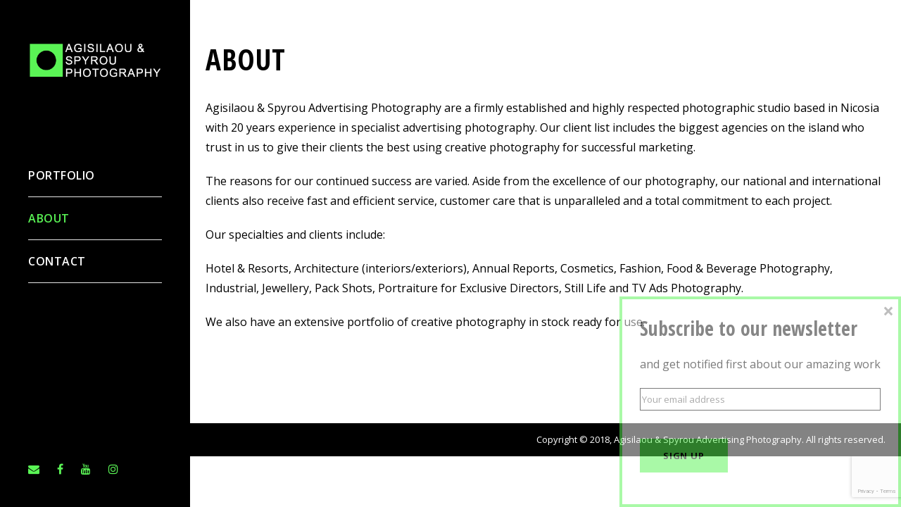

--- FILE ---
content_type: text/html; charset=UTF-8
request_url: https://agisilaou-spyrou.com/about/
body_size: 10321
content:
<!DOCTYPE html>
<html lang="en-US" class="no-js">
<head>
	<meta charset="UTF-8">
	<meta name="viewport" content="width=device-width, initial-scale=1">
	<link rel="profile" href="http://gmpg.org/xfn/11">
	<link rel="pingback" href="https://agisilaou-spyrou.com/xmlrpc.php">
	<title>ABOUT &#8211; Agisilaou &amp; Spyrou</title>
<link crossorigin data-rocket-preconnect href="https://fonts.googleapis.com" rel="preconnect">
<link crossorigin data-rocket-preconnect href="https://www.gstatic.com" rel="preconnect">
<link crossorigin data-rocket-preconnect href="https://google-analytics.com" rel="preconnect">
<link crossorigin data-rocket-preconnect href="https://chimpstatic.com" rel="preconnect">
<link crossorigin data-rocket-preconnect href="https://buttons-config.sharethis.com" rel="preconnect">
<link crossorigin data-rocket-preconnect href="https://platform-api.sharethis.com" rel="preconnect">
<link crossorigin data-rocket-preconnect href="https://www.google.com" rel="preconnect">
<link crossorigin data-rocket-preconnect href="https://downloads.mailchimp.com" rel="preconnect">
<link data-rocket-preload as="style" href="https://fonts.googleapis.com/css?family=Open%20Sans%20Condensed%3A300%2C300italic%2C700%7COpen%20Sans%3A300%2C300italic%2Cregular%2Citalic%2C600%2C600italic%2C700%2C700italic%2C800%2C800italic%7CMontserrat%3A100%2C100italic%2C200%2C200italic%2C300%2C300italic%2Cregular%2Citalic%2C500%2C500italic%2C600%2C600italic%2C700%2C700italic%2C800%2C800italic%2C900%2C900italic%7CPoppins%3A100%2C100italic%2C200%2C200italic%2C300%2C300italic%2Cregular%2Citalic%2C500%2C500italic%2C600%2C600italic%2C700%2C700italic%2C800%2C800italic%2C900%2C900italic&#038;subset=cyrillic-ext%2Cvietnamese%2Clatin%2Ccyrillic%2Cgreek-ext%2Clatin-ext%2Cgreek%2Cdevanagari&#038;display=swap" rel="preload">
<link href="https://fonts.googleapis.com/css?family=Open%20Sans%20Condensed%3A300%2C300italic%2C700%7COpen%20Sans%3A300%2C300italic%2Cregular%2Citalic%2C600%2C600italic%2C700%2C700italic%2C800%2C800italic%7CMontserrat%3A100%2C100italic%2C200%2C200italic%2C300%2C300italic%2Cregular%2Citalic%2C500%2C500italic%2C600%2C600italic%2C700%2C700italic%2C800%2C800italic%2C900%2C900italic%7CPoppins%3A100%2C100italic%2C200%2C200italic%2C300%2C300italic%2Cregular%2Citalic%2C500%2C500italic%2C600%2C600italic%2C700%2C700italic%2C800%2C800italic%2C900%2C900italic&#038;subset=cyrillic-ext%2Cvietnamese%2Clatin%2Ccyrillic%2Cgreek-ext%2Clatin-ext%2Cgreek%2Cdevanagari&#038;display=swap" media="print" onload="this.media=&#039;all&#039;" rel="stylesheet">
<noscript><link rel="stylesheet" href="https://fonts.googleapis.com/css?family=Open%20Sans%20Condensed%3A300%2C300italic%2C700%7COpen%20Sans%3A300%2C300italic%2Cregular%2Citalic%2C600%2C600italic%2C700%2C700italic%2C800%2C800italic%7CMontserrat%3A100%2C100italic%2C200%2C200italic%2C300%2C300italic%2Cregular%2Citalic%2C500%2C500italic%2C600%2C600italic%2C700%2C700italic%2C800%2C800italic%2C900%2C900italic%7CPoppins%3A100%2C100italic%2C200%2C200italic%2C300%2C300italic%2Cregular%2Citalic%2C500%2C500italic%2C600%2C600italic%2C700%2C700italic%2C800%2C800italic%2C900%2C900italic&#038;subset=cyrillic-ext%2Cvietnamese%2Clatin%2Ccyrillic%2Cgreek-ext%2Clatin-ext%2Cgreek%2Cdevanagari&#038;display=swap"></noscript><link rel="preload" data-rocket-preload as="image" href="https://agisilaou-spyrou.com/wp-content/uploads/2018/07/logo.png" fetchpriority="high">
<meta name='robots' content='max-image-preview:large' />
	<style>img:is([sizes="auto" i], [sizes^="auto," i]) { contain-intrinsic-size: 3000px 1500px }</style>
	<link rel='dns-prefetch' href='//platform-api.sharethis.com' />
<link rel='dns-prefetch' href='//fonts.googleapis.com' />
<link href='https://fonts.gstatic.com' crossorigin rel='preconnect' />
<link rel="alternate" type="application/rss+xml" title="Agisilaou &amp; Spyrou &raquo; Feed" href="https://agisilaou-spyrou.com/feed/" />
<link rel="alternate" type="application/rss+xml" title="Agisilaou &amp; Spyrou &raquo; Comments Feed" href="https://agisilaou-spyrou.com/comments/feed/" />
<style id='wp-emoji-styles-inline-css' type='text/css'>

	img.wp-smiley, img.emoji {
		display: inline !important;
		border: none !important;
		box-shadow: none !important;
		height: 1em !important;
		width: 1em !important;
		margin: 0 0.07em !important;
		vertical-align: -0.1em !important;
		background: none !important;
		padding: 0 !important;
	}
</style>
<link rel='stylesheet' id='wp-block-library-css' href='https://agisilaou-spyrou.com/wp-includes/css/dist/block-library/style.min.css?ver=6.8.3' type='text/css' media='all' />
<style id='classic-theme-styles-inline-css' type='text/css'>
/*! This file is auto-generated */
.wp-block-button__link{color:#fff;background-color:#32373c;border-radius:9999px;box-shadow:none;text-decoration:none;padding:calc(.667em + 2px) calc(1.333em + 2px);font-size:1.125em}.wp-block-file__button{background:#32373c;color:#fff;text-decoration:none}
</style>
<style id='global-styles-inline-css' type='text/css'>
:root{--wp--preset--aspect-ratio--square: 1;--wp--preset--aspect-ratio--4-3: 4/3;--wp--preset--aspect-ratio--3-4: 3/4;--wp--preset--aspect-ratio--3-2: 3/2;--wp--preset--aspect-ratio--2-3: 2/3;--wp--preset--aspect-ratio--16-9: 16/9;--wp--preset--aspect-ratio--9-16: 9/16;--wp--preset--color--black: #000000;--wp--preset--color--cyan-bluish-gray: #abb8c3;--wp--preset--color--white: #ffffff;--wp--preset--color--pale-pink: #f78da7;--wp--preset--color--vivid-red: #cf2e2e;--wp--preset--color--luminous-vivid-orange: #ff6900;--wp--preset--color--luminous-vivid-amber: #fcb900;--wp--preset--color--light-green-cyan: #7bdcb5;--wp--preset--color--vivid-green-cyan: #00d084;--wp--preset--color--pale-cyan-blue: #8ed1fc;--wp--preset--color--vivid-cyan-blue: #0693e3;--wp--preset--color--vivid-purple: #9b51e0;--wp--preset--gradient--vivid-cyan-blue-to-vivid-purple: linear-gradient(135deg,rgba(6,147,227,1) 0%,rgb(155,81,224) 100%);--wp--preset--gradient--light-green-cyan-to-vivid-green-cyan: linear-gradient(135deg,rgb(122,220,180) 0%,rgb(0,208,130) 100%);--wp--preset--gradient--luminous-vivid-amber-to-luminous-vivid-orange: linear-gradient(135deg,rgba(252,185,0,1) 0%,rgba(255,105,0,1) 100%);--wp--preset--gradient--luminous-vivid-orange-to-vivid-red: linear-gradient(135deg,rgba(255,105,0,1) 0%,rgb(207,46,46) 100%);--wp--preset--gradient--very-light-gray-to-cyan-bluish-gray: linear-gradient(135deg,rgb(238,238,238) 0%,rgb(169,184,195) 100%);--wp--preset--gradient--cool-to-warm-spectrum: linear-gradient(135deg,rgb(74,234,220) 0%,rgb(151,120,209) 20%,rgb(207,42,186) 40%,rgb(238,44,130) 60%,rgb(251,105,98) 80%,rgb(254,248,76) 100%);--wp--preset--gradient--blush-light-purple: linear-gradient(135deg,rgb(255,206,236) 0%,rgb(152,150,240) 100%);--wp--preset--gradient--blush-bordeaux: linear-gradient(135deg,rgb(254,205,165) 0%,rgb(254,45,45) 50%,rgb(107,0,62) 100%);--wp--preset--gradient--luminous-dusk: linear-gradient(135deg,rgb(255,203,112) 0%,rgb(199,81,192) 50%,rgb(65,88,208) 100%);--wp--preset--gradient--pale-ocean: linear-gradient(135deg,rgb(255,245,203) 0%,rgb(182,227,212) 50%,rgb(51,167,181) 100%);--wp--preset--gradient--electric-grass: linear-gradient(135deg,rgb(202,248,128) 0%,rgb(113,206,126) 100%);--wp--preset--gradient--midnight: linear-gradient(135deg,rgb(2,3,129) 0%,rgb(40,116,252) 100%);--wp--preset--font-size--small: 13px;--wp--preset--font-size--medium: 20px;--wp--preset--font-size--large: 36px;--wp--preset--font-size--x-large: 42px;--wp--preset--spacing--20: 0.44rem;--wp--preset--spacing--30: 0.67rem;--wp--preset--spacing--40: 1rem;--wp--preset--spacing--50: 1.5rem;--wp--preset--spacing--60: 2.25rem;--wp--preset--spacing--70: 3.38rem;--wp--preset--spacing--80: 5.06rem;--wp--preset--shadow--natural: 6px 6px 9px rgba(0, 0, 0, 0.2);--wp--preset--shadow--deep: 12px 12px 50px rgba(0, 0, 0, 0.4);--wp--preset--shadow--sharp: 6px 6px 0px rgba(0, 0, 0, 0.2);--wp--preset--shadow--outlined: 6px 6px 0px -3px rgba(255, 255, 255, 1), 6px 6px rgba(0, 0, 0, 1);--wp--preset--shadow--crisp: 6px 6px 0px rgba(0, 0, 0, 1);}:where(.is-layout-flex){gap: 0.5em;}:where(.is-layout-grid){gap: 0.5em;}body .is-layout-flex{display: flex;}.is-layout-flex{flex-wrap: wrap;align-items: center;}.is-layout-flex > :is(*, div){margin: 0;}body .is-layout-grid{display: grid;}.is-layout-grid > :is(*, div){margin: 0;}:where(.wp-block-columns.is-layout-flex){gap: 2em;}:where(.wp-block-columns.is-layout-grid){gap: 2em;}:where(.wp-block-post-template.is-layout-flex){gap: 1.25em;}:where(.wp-block-post-template.is-layout-grid){gap: 1.25em;}.has-black-color{color: var(--wp--preset--color--black) !important;}.has-cyan-bluish-gray-color{color: var(--wp--preset--color--cyan-bluish-gray) !important;}.has-white-color{color: var(--wp--preset--color--white) !important;}.has-pale-pink-color{color: var(--wp--preset--color--pale-pink) !important;}.has-vivid-red-color{color: var(--wp--preset--color--vivid-red) !important;}.has-luminous-vivid-orange-color{color: var(--wp--preset--color--luminous-vivid-orange) !important;}.has-luminous-vivid-amber-color{color: var(--wp--preset--color--luminous-vivid-amber) !important;}.has-light-green-cyan-color{color: var(--wp--preset--color--light-green-cyan) !important;}.has-vivid-green-cyan-color{color: var(--wp--preset--color--vivid-green-cyan) !important;}.has-pale-cyan-blue-color{color: var(--wp--preset--color--pale-cyan-blue) !important;}.has-vivid-cyan-blue-color{color: var(--wp--preset--color--vivid-cyan-blue) !important;}.has-vivid-purple-color{color: var(--wp--preset--color--vivid-purple) !important;}.has-black-background-color{background-color: var(--wp--preset--color--black) !important;}.has-cyan-bluish-gray-background-color{background-color: var(--wp--preset--color--cyan-bluish-gray) !important;}.has-white-background-color{background-color: var(--wp--preset--color--white) !important;}.has-pale-pink-background-color{background-color: var(--wp--preset--color--pale-pink) !important;}.has-vivid-red-background-color{background-color: var(--wp--preset--color--vivid-red) !important;}.has-luminous-vivid-orange-background-color{background-color: var(--wp--preset--color--luminous-vivid-orange) !important;}.has-luminous-vivid-amber-background-color{background-color: var(--wp--preset--color--luminous-vivid-amber) !important;}.has-light-green-cyan-background-color{background-color: var(--wp--preset--color--light-green-cyan) !important;}.has-vivid-green-cyan-background-color{background-color: var(--wp--preset--color--vivid-green-cyan) !important;}.has-pale-cyan-blue-background-color{background-color: var(--wp--preset--color--pale-cyan-blue) !important;}.has-vivid-cyan-blue-background-color{background-color: var(--wp--preset--color--vivid-cyan-blue) !important;}.has-vivid-purple-background-color{background-color: var(--wp--preset--color--vivid-purple) !important;}.has-black-border-color{border-color: var(--wp--preset--color--black) !important;}.has-cyan-bluish-gray-border-color{border-color: var(--wp--preset--color--cyan-bluish-gray) !important;}.has-white-border-color{border-color: var(--wp--preset--color--white) !important;}.has-pale-pink-border-color{border-color: var(--wp--preset--color--pale-pink) !important;}.has-vivid-red-border-color{border-color: var(--wp--preset--color--vivid-red) !important;}.has-luminous-vivid-orange-border-color{border-color: var(--wp--preset--color--luminous-vivid-orange) !important;}.has-luminous-vivid-amber-border-color{border-color: var(--wp--preset--color--luminous-vivid-amber) !important;}.has-light-green-cyan-border-color{border-color: var(--wp--preset--color--light-green-cyan) !important;}.has-vivid-green-cyan-border-color{border-color: var(--wp--preset--color--vivid-green-cyan) !important;}.has-pale-cyan-blue-border-color{border-color: var(--wp--preset--color--pale-cyan-blue) !important;}.has-vivid-cyan-blue-border-color{border-color: var(--wp--preset--color--vivid-cyan-blue) !important;}.has-vivid-purple-border-color{border-color: var(--wp--preset--color--vivid-purple) !important;}.has-vivid-cyan-blue-to-vivid-purple-gradient-background{background: var(--wp--preset--gradient--vivid-cyan-blue-to-vivid-purple) !important;}.has-light-green-cyan-to-vivid-green-cyan-gradient-background{background: var(--wp--preset--gradient--light-green-cyan-to-vivid-green-cyan) !important;}.has-luminous-vivid-amber-to-luminous-vivid-orange-gradient-background{background: var(--wp--preset--gradient--luminous-vivid-amber-to-luminous-vivid-orange) !important;}.has-luminous-vivid-orange-to-vivid-red-gradient-background{background: var(--wp--preset--gradient--luminous-vivid-orange-to-vivid-red) !important;}.has-very-light-gray-to-cyan-bluish-gray-gradient-background{background: var(--wp--preset--gradient--very-light-gray-to-cyan-bluish-gray) !important;}.has-cool-to-warm-spectrum-gradient-background{background: var(--wp--preset--gradient--cool-to-warm-spectrum) !important;}.has-blush-light-purple-gradient-background{background: var(--wp--preset--gradient--blush-light-purple) !important;}.has-blush-bordeaux-gradient-background{background: var(--wp--preset--gradient--blush-bordeaux) !important;}.has-luminous-dusk-gradient-background{background: var(--wp--preset--gradient--luminous-dusk) !important;}.has-pale-ocean-gradient-background{background: var(--wp--preset--gradient--pale-ocean) !important;}.has-electric-grass-gradient-background{background: var(--wp--preset--gradient--electric-grass) !important;}.has-midnight-gradient-background{background: var(--wp--preset--gradient--midnight) !important;}.has-small-font-size{font-size: var(--wp--preset--font-size--small) !important;}.has-medium-font-size{font-size: var(--wp--preset--font-size--medium) !important;}.has-large-font-size{font-size: var(--wp--preset--font-size--large) !important;}.has-x-large-font-size{font-size: var(--wp--preset--font-size--x-large) !important;}
:where(.wp-block-post-template.is-layout-flex){gap: 1.25em;}:where(.wp-block-post-template.is-layout-grid){gap: 1.25em;}
:where(.wp-block-columns.is-layout-flex){gap: 2em;}:where(.wp-block-columns.is-layout-grid){gap: 2em;}
:root :where(.wp-block-pullquote){font-size: 1.5em;line-height: 1.6;}
</style>

<link data-minify="1" rel='stylesheet' id='gdlr-core-plugin-css' href='https://agisilaou-spyrou.com/wp-content/cache/min/1/wp-content/plugins/goodlayers-core/plugins/combine/style.css?ver=1750842405' type='text/css' media='all' />
<link data-minify="1" rel='stylesheet' id='gdlr-core-page-builder-css' href='https://agisilaou-spyrou.com/wp-content/cache/min/1/wp-content/plugins/goodlayers-core/include/css/page-builder.css?ver=1750842405' type='text/css' media='all' />
<link data-minify="1" rel='stylesheet' id='mc4wp-form-basic-css' href='https://agisilaou-spyrou.com/wp-content/cache/min/1/wp-content/plugins/mailchimp-for-wp/assets/css/form-basic.css?ver=1750842405' type='text/css' media='all' />
<link data-minify="1" rel='stylesheet' id='ztudiox-style-core-css' href='https://agisilaou-spyrou.com/wp-content/cache/min/1/wp-content/themes/agisilaou/css/style-core.css?ver=1750842405' type='text/css' media='all' />
<link data-minify="1" rel='stylesheet' id='ztudiox-custom-style-css' href='https://agisilaou-spyrou.com/wp-content/cache/min/1/wp-content/uploads/ztudiox-style-custom.css?ver=1750842405' type='text/css' media='all' />
<link data-minify="1" rel='stylesheet' id='boxzilla-css' href='https://agisilaou-spyrou.com/wp-content/cache/min/1/wp-content/plugins/boxzilla/assets/css/styles.css?ver=1750842405' type='text/css' media='all' />
<script type="text/javascript" src="https://agisilaou-spyrou.com/wp-includes/js/jquery/jquery.min.js?ver=3.7.1" id="jquery-core-js"></script>
<script type="text/javascript" src="https://agisilaou-spyrou.com/wp-includes/js/jquery/jquery-migrate.min.js?ver=3.4.1" id="jquery-migrate-js"></script>
<script type="text/javascript" src="//platform-api.sharethis.com/js/sharethis.js#source=googleanalytics-wordpress#product=ga&amp;property=601037a91f464300110baa87" id="googleanalytics-platform-sharethis-js"></script>
<!--[if lt IE 9]>
<script type="text/javascript" src="https://agisilaou-spyrou.com/wp-content/themes/agisilaou/js/html5.js?ver=6.8.3" id="ztudiox-html5js-js"></script>
<![endif]-->
<link rel="https://api.w.org/" href="https://agisilaou-spyrou.com/wp-json/" /><link rel="alternate" title="JSON" type="application/json" href="https://agisilaou-spyrou.com/wp-json/wp/v2/pages/13" /><link rel="EditURI" type="application/rsd+xml" title="RSD" href="https://agisilaou-spyrou.com/xmlrpc.php?rsd" />
<meta name="generator" content="WordPress 6.8.3" />
<link rel="canonical" href="https://agisilaou-spyrou.com/about/" />
<link rel='shortlink' href='https://agisilaou-spyrou.com/?p=13' />
<link rel="alternate" title="oEmbed (JSON)" type="application/json+oembed" href="https://agisilaou-spyrou.com/wp-json/oembed/1.0/embed?url=https%3A%2F%2Fagisilaou-spyrou.com%2Fabout%2F" />
<link rel="alternate" title="oEmbed (XML)" type="text/xml+oembed" href="https://agisilaou-spyrou.com/wp-json/oembed/1.0/embed?url=https%3A%2F%2Fagisilaou-spyrou.com%2Fabout%2F&#038;format=xml" />
<script id="mcjs">!function(c,h,i,m,p){m=c.createElement(h),p=c.getElementsByTagName(h)[0],m.async=1,m.src=i,p.parentNode.insertBefore(m,p)}(document,"script","https://chimpstatic.com/mcjs-connected/js/users/1875d4bcb16b2f626a2925ff9/ec7f4aa174f62a2458cba29fb.js");</script><style type="text/css">.recentcomments a{display:inline !important;padding:0 !important;margin:0 !important;}</style><script>
(function() {
	(function (i, s, o, g, r, a, m) {
		i['GoogleAnalyticsObject'] = r;
		i[r] = i[r] || function () {
				(i[r].q = i[r].q || []).push(arguments)
			}, i[r].l = 1 * new Date();
		a = s.createElement(o),
			m = s.getElementsByTagName(o)[0];
		a.async = 1;
		a.src = g;
		m.parentNode.insertBefore(a, m)
	})(window, document, 'script', 'https://google-analytics.com/analytics.js', 'ga');

	ga('create', 'UA-9068367-15', 'auto');
			ga('send', 'pageview');
	})();
</script>
<script>(()=>{var o=[],i={};["on","off","toggle","show"].forEach((l=>{i[l]=function(){o.push([l,arguments])}})),window.Boxzilla=i,window.boxzilla_queue=o})();</script><meta name="generator" content="Powered by Slider Revolution 6.5.15 - responsive, Mobile-Friendly Slider Plugin for WordPress with comfortable drag and drop interface." />
<script>function setREVStartSize(e){
			//window.requestAnimationFrame(function() {
				window.RSIW = window.RSIW===undefined ? window.innerWidth : window.RSIW;
				window.RSIH = window.RSIH===undefined ? window.innerHeight : window.RSIH;
				try {
					var pw = document.getElementById(e.c).parentNode.offsetWidth,
						newh;
					pw = pw===0 || isNaN(pw) ? window.RSIW : pw;
					e.tabw = e.tabw===undefined ? 0 : parseInt(e.tabw);
					e.thumbw = e.thumbw===undefined ? 0 : parseInt(e.thumbw);
					e.tabh = e.tabh===undefined ? 0 : parseInt(e.tabh);
					e.thumbh = e.thumbh===undefined ? 0 : parseInt(e.thumbh);
					e.tabhide = e.tabhide===undefined ? 0 : parseInt(e.tabhide);
					e.thumbhide = e.thumbhide===undefined ? 0 : parseInt(e.thumbhide);
					e.mh = e.mh===undefined || e.mh=="" || e.mh==="auto" ? 0 : parseInt(e.mh,0);
					if(e.layout==="fullscreen" || e.l==="fullscreen")
						newh = Math.max(e.mh,window.RSIH);
					else{
						e.gw = Array.isArray(e.gw) ? e.gw : [e.gw];
						for (var i in e.rl) if (e.gw[i]===undefined || e.gw[i]===0) e.gw[i] = e.gw[i-1];
						e.gh = e.el===undefined || e.el==="" || (Array.isArray(e.el) && e.el.length==0)? e.gh : e.el;
						e.gh = Array.isArray(e.gh) ? e.gh : [e.gh];
						for (var i in e.rl) if (e.gh[i]===undefined || e.gh[i]===0) e.gh[i] = e.gh[i-1];
											
						var nl = new Array(e.rl.length),
							ix = 0,
							sl;
						e.tabw = e.tabhide>=pw ? 0 : e.tabw;
						e.thumbw = e.thumbhide>=pw ? 0 : e.thumbw;
						e.tabh = e.tabhide>=pw ? 0 : e.tabh;
						e.thumbh = e.thumbhide>=pw ? 0 : e.thumbh;
						for (var i in e.rl) nl[i] = e.rl[i]<window.RSIW ? 0 : e.rl[i];
						sl = nl[0];
						for (var i in nl) if (sl>nl[i] && nl[i]>0) { sl = nl[i]; ix=i;}
						var m = pw>(e.gw[ix]+e.tabw+e.thumbw) ? 1 : (pw-(e.tabw+e.thumbw)) / (e.gw[ix]);
						newh =  (e.gh[ix] * m) + (e.tabh + e.thumbh);
					}
					var el = document.getElementById(e.c);
					if (el!==null && el) el.style.height = newh+"px";
					el = document.getElementById(e.c+"_wrapper");
					if (el!==null && el) {
						el.style.height = newh+"px";
						el.style.display = "block";
					}
				} catch(e){
					console.log("Failure at Presize of Slider:" + e)
				}
			//});
		  };</script>
<meta name="generator" content="WP Rocket 3.20.0.2" data-wpr-features="wpr_minify_js wpr_preconnect_external_domains wpr_oci wpr_minify_css wpr_preload_links wpr_desktop" /></head>

<body class="wp-singular page-template-default page page-id-13 wp-theme-agisilaou gdlr-core-body ztudiox-body ztudiox-body-front ztudiox-full  ztudiox-blockquote-style-1 gdlr-core-link-to-lightbox">
<div class="ztudiox-mobile-header-wrap" ><div class="ztudiox-mobile-header ztudiox-header-background ztudiox-style-slide ztudiox-sticky-mobile-navigation " id="ztudiox-mobile-header" ><div class="ztudiox-mobile-header-container ztudiox-container clearfix" ><div class="ztudiox-logo  ztudiox-item-pdlr"><div class="ztudiox-logo-inner"><a class="" href="https://agisilaou-spyrou.com/" ><img fetchpriority="high" src="https://agisilaou-spyrou.com/wp-content/uploads/2018/07/logo.png" alt="" width="310" height="83" title="logo" /></a></div></div><div class="ztudiox-mobile-menu-right" ><div class="ztudiox-overlay-menu ztudiox-mobile-menu" id="ztudiox-mobile-menu" ><a class="ztudiox-overlay-menu-icon ztudiox-mobile-menu-button ztudiox-mobile-button-hamburger" href="#" ><span></span></a><div class="ztudiox-overlay-menu-content ztudiox-navigation-font" ><div class="ztudiox-overlay-menu-close" ></div><div class="ztudiox-overlay-menu-row" ><div class="ztudiox-overlay-menu-cell" ><ul id="menu-menu" class="menu"><li class="menu-item menu-item-type-post_type menu-item-object-page menu-item-18"><a href="https://agisilaou-spyrou.com/portfolio/">PORTFOLIO</a></li>
<li class="menu-item menu-item-type-post_type menu-item-object-page current-menu-item page_item page-item-13 current_page_item menu-item-19"><a href="https://agisilaou-spyrou.com/about/" aria-current="page">ABOUT</a></li>
<li class="menu-item menu-item-type-post_type menu-item-object-page menu-item-20"><a href="https://agisilaou-spyrou.com/contact/">CONTACT</a></li>
</ul></div></div></div></div></div></div></div></div><div  class="ztudiox-body-outer-wrapper ">
		<div  class="ztudiox-body-wrapper clearfix  ztudiox-left">
	<div class="ztudiox-header-side-nav ztudiox-header-background  ztudiox-style-side ztudiox-style-left" id="ztudiox-header-side-nav" >	
<header class="ztudiox-header-wrap ztudiox-header-style-side ztudiox-left-align" >
	<div class="ztudiox-logo "><div class="ztudiox-logo-inner"><a class="" href="https://agisilaou-spyrou.com/" ><img src="https://agisilaou-spyrou.com/wp-content/uploads/2018/07/logo.png" alt="" width="310" height="83" title="logo" /></a></div></div>	<div class="ztudiox-navigation clearfix " >
	<div class="ztudiox-main-menu" id="ztudiox-main-menu" ><ul id="menu-menu-1" class="sf-vertical"><li class="menu-item menu-item-type-post_type menu-item-object-page menu-item-18"><a href="https://agisilaou-spyrou.com/portfolio/">PORTFOLIO</a></li>
<li class="menu-item menu-item-type-post_type menu-item-object-page current-menu-item page_item page-item-13 current_page_item menu-item-19"><a href="https://agisilaou-spyrou.com/about/" aria-current="page">ABOUT</a></li>
<li class="menu-item menu-item-type-post_type menu-item-object-page menu-item-20"><a href="https://agisilaou-spyrou.com/contact/">CONTACT</a></li>
</ul></div>	</div><!-- ztudiox-navigation -->
	<div class="ztudiox-header-social ztudiox-pos-bottom " ><a href="mailto:studio@agisilaou-spyrou.com" target="_blank" class="ztudiox-top-bar-social-icon" title="email" ><i class="fa fa-envelope" ></i></a><a href="https://www.facebook.com/AgisilaouSpyrouPhotography/" target="_blank" class="ztudiox-top-bar-social-icon" title="facebook" ><i class="fa fa-facebook" ></i></a><a href="https://www.youtube.com/user/AgisilaouSpyrou/videos" target="_blank" class="ztudiox-top-bar-social-icon" title="youtube" ><i class="fa fa-youtube" ></i></a><a href="https://www.instagram.com/agisilaouspyrouphotography/" target="_blank" class="ztudiox-top-bar-social-icon" title="instagram" ><i class="fa fa-instagram" ></i></a></div></header><!-- header --></div><div class="ztudiox-header-side-content  ztudiox-style-side ztudiox-style-left" >	<div class="ztudiox-page-wrapper" id="ztudiox-page-wrapper" ><div class="gdlr-core-page-builder-body"><div class="gdlr-core-pbf-wrapper " style="padding: 60px 0px 80px 0px;" ><div class="gdlr-core-pbf-background-wrap"  ></div><div class="gdlr-core-pbf-wrapper-content gdlr-core-js "   ><div class="gdlr-core-pbf-wrapper-container clearfix gdlr-core-container" ><div class="gdlr-core-pbf-element" ><div class="gdlr-core-title-item gdlr-core-item-pdb clearfix  gdlr-core-left-align gdlr-core-title-item-caption-top gdlr-core-item-pdlr"  ><div class="gdlr-core-title-item-title-wrap"  ><h3 class="gdlr-core-title-item-title gdlr-core-skin-title " style="color: #000000 ;"  >ABOUT<span class="gdlr-core-title-item-title-divider gdlr-core-skin-divider" ></span></h3></div></div></div><div class="gdlr-core-pbf-column gdlr-core-column-60 gdlr-core-column-first" ><div class="gdlr-core-pbf-column-content-margin gdlr-core-js "   ><div class="gdlr-core-pbf-column-content clearfix gdlr-core-js "   ><div class="gdlr-core-pbf-element" ><div class="gdlr-core-text-box-item gdlr-core-item-pdlr gdlr-core-item-pdb gdlr-core-left-align"  ><div class="gdlr-core-text-box-item-content" style="text-transform: none ;"  ><p>Agisilaou &#038; Spyrou Advertising Photography are a firmly established and highly respected photographic studio based in Nicosia with 20 years experience in specialist advertising photography. Our client list includes the biggest agencies on the island who trust in us to give their clients the best using creative photography for successful marketing.</p>
<p>The reasons for our continued success are varied. Aside from the excellence of our photography, our national and international clients also receive fast and efficient service, customer care that is unparalleled and a total commitment to each project.</p>
<p>Our specialties and clients include:</p>
<p>Hotel &#038; Resorts, Architecture (interiors/exteriors), Annual Reports, Cosmetics, Fashion, Food &#038; Beverage Photography, Industrial, Jewellery, Pack Shots, Portraiture for Exclusive Directors, Still Life and TV Ads Photography.</p>
<p>We also have an extensive portfolio of creative photography in stock ready for use.</p>
</div></div></div></div></div></div></div></div></div></div></div><footer><div class="ztudiox-copyright-wrapper" ><div class="ztudiox-copyright-container ztudiox-container clearfix"><div class="ztudiox-copyright-right ztudiox-item-pdlr">Copyright © 2018, Agisilaou & Spyrou Advertising Photography. All rights reserved.</div></div></div></footer></div></div></div><a href="#ztudiox-top-anchor" class="ztudiox-footer-back-to-top-button" id="ztudiox-footer-back-to-top-button"><i class="fa fa-angle-up" ></i></a>
<div  style="display: none;"><div  id="boxzilla-box-7478-content"><h4>Subscribe to our newsletter</h4>
<p>and get notified first about our amazing work<br />
<script>(function() {
	window.mc4wp = window.mc4wp || {
		listeners: [],
		forms: {
			on: function(evt, cb) {
				window.mc4wp.listeners.push(
					{
						event   : evt,
						callback: cb
					}
				);
			}
		}
	}
})();
</script><!-- Mailchimp for WordPress v4.10.8 - https://wordpress.org/plugins/mailchimp-for-wp/ --><form id="mc4wp-form-2" class="mc4wp-form mc4wp-form-7479 mc4wp-form-basic" method="post" data-id="7479" data-name="Newsletter Subscription Form" ><div class="mc4wp-form-fields"><p>
	 
		<input type="email" name="EMAIL" placeholder="Your email address" required />
</p>

<p>
	<input type="submit" value="Sign up" />
</p></div><label style="display: none !important;">Leave this field empty if you're human: <input type="text" name="_mc4wp_honeypot" value="" tabindex="-1" autocomplete="off" /></label><input type="hidden" name="_mc4wp_timestamp" value="1768961363" /><input type="hidden" name="_mc4wp_form_id" value="7479" /><input type="hidden" name="_mc4wp_form_element_id" value="mc4wp-form-2" /><div class="mc4wp-response"></div></form><!-- / Mailchimp for WordPress Plugin --></p>
</div></div>
		<script>
			window.RS_MODULES = window.RS_MODULES || {};
			window.RS_MODULES.modules = window.RS_MODULES.modules || {};
			window.RS_MODULES.waiting = window.RS_MODULES.waiting || [];
			window.RS_MODULES.defered = true;
			window.RS_MODULES.moduleWaiting = window.RS_MODULES.moduleWaiting || {};
			window.RS_MODULES.type = 'compiled';
		</script>
		<script type="speculationrules">
{"prefetch":[{"source":"document","where":{"and":[{"href_matches":"\/*"},{"not":{"href_matches":["\/wp-*.php","\/wp-admin\/*","\/wp-content\/uploads\/*","\/wp-content\/*","\/wp-content\/plugins\/*","\/wp-content\/themes\/agisilaou\/*","\/*\\?(.+)"]}},{"not":{"selector_matches":"a[rel~=\"nofollow\"]"}},{"not":{"selector_matches":".no-prefetch, .no-prefetch a"}}]},"eagerness":"conservative"}]}
</script>
<script>(function() {function maybePrefixUrlField () {
  const value = this.value.trim()
  if (value !== '' && value.indexOf('http') !== 0) {
    this.value = 'http://' + value
  }
}

const urlFields = document.querySelectorAll('.mc4wp-form input[type="url"]')
for (let j = 0; j < urlFields.length; j++) {
  urlFields[j].addEventListener('blur', maybePrefixUrlField)
}
})();</script><link data-minify="1" rel='stylesheet' id='rs-plugin-settings-css' href='https://agisilaou-spyrou.com/wp-content/cache/min/1/wp-content/plugins/revslider/public/assets/css/rs6.css?ver=1750842405' type='text/css' media='all' />
<style id='rs-plugin-settings-inline-css' type='text/css'>
#rs-demo-id {}
</style>
<script data-minify="1" type="text/javascript" src="https://agisilaou-spyrou.com/wp-content/cache/min/1/wp-content/plugins/goodlayers-core/plugins/combine/script.js?ver=1750842405" id="gdlr-core-plugin-js"></script>
<script type="text/javascript" id="gdlr-core-page-builder-js-extra">
/* <![CDATA[ */
var gdlr_core_pbf = {"admin":"","video":{"width":"640","height":"360"},"ajax_url":"https:\/\/agisilaou-spyrou.com\/wp-admin\/admin-ajax.php"};
/* ]]> */
</script>
<script data-minify="1" type="text/javascript" src="https://agisilaou-spyrou.com/wp-content/cache/min/1/wp-content/plugins/goodlayers-core/include/js/page-builder.js?ver=1750842405" id="gdlr-core-page-builder-js"></script>
<script type="text/javascript" src="https://agisilaou-spyrou.com/wp-content/plugins/revslider/public/assets/js/rbtools.min.js?ver=6.5.15" defer id="tp-tools-js"></script>
<script type="text/javascript" src="https://agisilaou-spyrou.com/wp-content/plugins/revslider/public/assets/js/rs6.min.js?ver=6.5.15" defer id="revmin-js"></script>
<script type="text/javascript" id="rocket-browser-checker-js-after">
/* <![CDATA[ */
"use strict";var _createClass=function(){function defineProperties(target,props){for(var i=0;i<props.length;i++){var descriptor=props[i];descriptor.enumerable=descriptor.enumerable||!1,descriptor.configurable=!0,"value"in descriptor&&(descriptor.writable=!0),Object.defineProperty(target,descriptor.key,descriptor)}}return function(Constructor,protoProps,staticProps){return protoProps&&defineProperties(Constructor.prototype,protoProps),staticProps&&defineProperties(Constructor,staticProps),Constructor}}();function _classCallCheck(instance,Constructor){if(!(instance instanceof Constructor))throw new TypeError("Cannot call a class as a function")}var RocketBrowserCompatibilityChecker=function(){function RocketBrowserCompatibilityChecker(options){_classCallCheck(this,RocketBrowserCompatibilityChecker),this.passiveSupported=!1,this._checkPassiveOption(this),this.options=!!this.passiveSupported&&options}return _createClass(RocketBrowserCompatibilityChecker,[{key:"_checkPassiveOption",value:function(self){try{var options={get passive(){return!(self.passiveSupported=!0)}};window.addEventListener("test",null,options),window.removeEventListener("test",null,options)}catch(err){self.passiveSupported=!1}}},{key:"initRequestIdleCallback",value:function(){!1 in window&&(window.requestIdleCallback=function(cb){var start=Date.now();return setTimeout(function(){cb({didTimeout:!1,timeRemaining:function(){return Math.max(0,50-(Date.now()-start))}})},1)}),!1 in window&&(window.cancelIdleCallback=function(id){return clearTimeout(id)})}},{key:"isDataSaverModeOn",value:function(){return"connection"in navigator&&!0===navigator.connection.saveData}},{key:"supportsLinkPrefetch",value:function(){var elem=document.createElement("link");return elem.relList&&elem.relList.supports&&elem.relList.supports("prefetch")&&window.IntersectionObserver&&"isIntersecting"in IntersectionObserverEntry.prototype}},{key:"isSlowConnection",value:function(){return"connection"in navigator&&"effectiveType"in navigator.connection&&("2g"===navigator.connection.effectiveType||"slow-2g"===navigator.connection.effectiveType)}}]),RocketBrowserCompatibilityChecker}();
/* ]]> */
</script>
<script type="text/javascript" id="rocket-preload-links-js-extra">
/* <![CDATA[ */
var RocketPreloadLinksConfig = {"excludeUris":"\/(?:.+\/)?feed(?:\/(?:.+\/?)?)?$|\/(?:.+\/)?embed\/|\/(index.php\/)?(.*)wp-json(\/.*|$)|\/refer\/|\/go\/|\/recommend\/|\/recommends\/","usesTrailingSlash":"1","imageExt":"jpg|jpeg|gif|png|tiff|bmp|webp|avif|pdf|doc|docx|xls|xlsx|php","fileExt":"jpg|jpeg|gif|png|tiff|bmp|webp|avif|pdf|doc|docx|xls|xlsx|php|html|htm","siteUrl":"https:\/\/agisilaou-spyrou.com","onHoverDelay":"100","rateThrottle":"3"};
/* ]]> */
</script>
<script type="text/javascript" id="rocket-preload-links-js-after">
/* <![CDATA[ */
(function() {
"use strict";var r="function"==typeof Symbol&&"symbol"==typeof Symbol.iterator?function(e){return typeof e}:function(e){return e&&"function"==typeof Symbol&&e.constructor===Symbol&&e!==Symbol.prototype?"symbol":typeof e},e=function(){function i(e,t){for(var n=0;n<t.length;n++){var i=t[n];i.enumerable=i.enumerable||!1,i.configurable=!0,"value"in i&&(i.writable=!0),Object.defineProperty(e,i.key,i)}}return function(e,t,n){return t&&i(e.prototype,t),n&&i(e,n),e}}();function i(e,t){if(!(e instanceof t))throw new TypeError("Cannot call a class as a function")}var t=function(){function n(e,t){i(this,n),this.browser=e,this.config=t,this.options=this.browser.options,this.prefetched=new Set,this.eventTime=null,this.threshold=1111,this.numOnHover=0}return e(n,[{key:"init",value:function(){!this.browser.supportsLinkPrefetch()||this.browser.isDataSaverModeOn()||this.browser.isSlowConnection()||(this.regex={excludeUris:RegExp(this.config.excludeUris,"i"),images:RegExp(".("+this.config.imageExt+")$","i"),fileExt:RegExp(".("+this.config.fileExt+")$","i")},this._initListeners(this))}},{key:"_initListeners",value:function(e){-1<this.config.onHoverDelay&&document.addEventListener("mouseover",e.listener.bind(e),e.listenerOptions),document.addEventListener("mousedown",e.listener.bind(e),e.listenerOptions),document.addEventListener("touchstart",e.listener.bind(e),e.listenerOptions)}},{key:"listener",value:function(e){var t=e.target.closest("a"),n=this._prepareUrl(t);if(null!==n)switch(e.type){case"mousedown":case"touchstart":this._addPrefetchLink(n);break;case"mouseover":this._earlyPrefetch(t,n,"mouseout")}}},{key:"_earlyPrefetch",value:function(t,e,n){var i=this,r=setTimeout(function(){if(r=null,0===i.numOnHover)setTimeout(function(){return i.numOnHover=0},1e3);else if(i.numOnHover>i.config.rateThrottle)return;i.numOnHover++,i._addPrefetchLink(e)},this.config.onHoverDelay);t.addEventListener(n,function e(){t.removeEventListener(n,e,{passive:!0}),null!==r&&(clearTimeout(r),r=null)},{passive:!0})}},{key:"_addPrefetchLink",value:function(i){return this.prefetched.add(i.href),new Promise(function(e,t){var n=document.createElement("link");n.rel="prefetch",n.href=i.href,n.onload=e,n.onerror=t,document.head.appendChild(n)}).catch(function(){})}},{key:"_prepareUrl",value:function(e){if(null===e||"object"!==(void 0===e?"undefined":r(e))||!1 in e||-1===["http:","https:"].indexOf(e.protocol))return null;var t=e.href.substring(0,this.config.siteUrl.length),n=this._getPathname(e.href,t),i={original:e.href,protocol:e.protocol,origin:t,pathname:n,href:t+n};return this._isLinkOk(i)?i:null}},{key:"_getPathname",value:function(e,t){var n=t?e.substring(this.config.siteUrl.length):e;return n.startsWith("/")||(n="/"+n),this._shouldAddTrailingSlash(n)?n+"/":n}},{key:"_shouldAddTrailingSlash",value:function(e){return this.config.usesTrailingSlash&&!e.endsWith("/")&&!this.regex.fileExt.test(e)}},{key:"_isLinkOk",value:function(e){return null!==e&&"object"===(void 0===e?"undefined":r(e))&&(!this.prefetched.has(e.href)&&e.origin===this.config.siteUrl&&-1===e.href.indexOf("?")&&-1===e.href.indexOf("#")&&!this.regex.excludeUris.test(e.href)&&!this.regex.images.test(e.href))}}],[{key:"run",value:function(){"undefined"!=typeof RocketPreloadLinksConfig&&new n(new RocketBrowserCompatibilityChecker({capture:!0,passive:!0}),RocketPreloadLinksConfig).init()}}]),n}();t.run();
}());
/* ]]> */
</script>
<script type="text/javascript" src="https://agisilaou-spyrou.com/wp-includes/js/jquery/ui/effect.min.js?ver=1.13.3" id="jquery-effects-core-js"></script>
<script type="text/javascript" src="https://agisilaou-spyrou.com/wp-content/themes/agisilaou/js/jquery.mmenu.min.js?ver=1.0.0" id="jquery-mmenu-js"></script>
<script type="text/javascript" src="https://agisilaou-spyrou.com/wp-content/themes/agisilaou/js/jquery.superfish.min.js?ver=1.0.0" id="jquery-superfish-js"></script>
<script type="text/javascript" id="ztudiox-script-core-js-extra">
/* <![CDATA[ */
var ztudiox_script_core = {"home_url":"https:\/\/agisilaou-spyrou.com\/"};
/* ]]> */
</script>
<script data-minify="1" type="text/javascript" src="https://agisilaou-spyrou.com/wp-content/cache/min/1/wp-content/themes/agisilaou/js/script-core.js?ver=1750842406" id="ztudiox-script-core-js"></script>
<script type="text/javascript" src="https://www.google.com/recaptcha/api.js?render=6LfeatoUAAAAAPNSdcjgflKEzfMVymSNn_fzINoj&amp;ver=3.0" id="google-recaptcha-js"></script>
<script type="text/javascript" src="https://agisilaou-spyrou.com/wp-includes/js/dist/vendor/wp-polyfill.min.js?ver=3.15.0" id="wp-polyfill-js"></script>
<script type="text/javascript" id="wpcf7-recaptcha-js-before">
/* <![CDATA[ */
var wpcf7_recaptcha = {
    "sitekey": "6LfeatoUAAAAAPNSdcjgflKEzfMVymSNn_fzINoj",
    "actions": {
        "homepage": "homepage",
        "contactform": "contactform"
    }
};
/* ]]> */
</script>
<script data-minify="1" type="text/javascript" src="https://agisilaou-spyrou.com/wp-content/cache/min/1/wp-content/plugins/contact-form-7/modules/recaptcha/index.js?ver=1750842406" id="wpcf7-recaptcha-js"></script>
<script type="text/javascript" id="boxzilla-js-extra">
/* <![CDATA[ */
var boxzilla_options = {"testMode":"1","boxes":[{"id":7478,"icon":"&times;","content":"","css":{"background_color":"#ffffff","color":"#000000","width":400,"border_color":"#5af455","border_width":4,"border_style":"solid","position":"bottom-right"},"trigger":{"method":"time_on_page","value":"3"},"animation":"fade","cookie":{"triggered":2,"dismissed":4},"rehide":false,"position":"bottom-right","screenWidthCondition":null,"closable":true,"post":{"id":7478,"title":"Newsletter Subscription Form","slug":"newsletter-subscription-form"}}]};
/* ]]> */
</script>
<script data-minify="1" type="text/javascript" src="https://agisilaou-spyrou.com/wp-content/cache/min/1/wp-content/plugins/boxzilla/assets/js/script.js?ver=1750842406" id="boxzilla-js" defer="defer" data-wp-strategy="defer"></script>
<script data-minify="1" type="text/javascript" defer src="https://agisilaou-spyrou.com/wp-content/cache/min/1/wp-content/plugins/mailchimp-for-wp/assets/js/forms.js?ver=1750842406" id="mc4wp-forms-api-js"></script>

</body>
</html>
<!-- This website is like a Rocket, isn't it? Performance optimized by WP Rocket. Learn more: https://wp-rocket.me - Debug: cached@1768961363 -->

--- FILE ---
content_type: text/html; charset=utf-8
request_url: https://www.google.com/recaptcha/api2/anchor?ar=1&k=6LfeatoUAAAAAPNSdcjgflKEzfMVymSNn_fzINoj&co=aHR0cHM6Ly9hZ2lzaWxhb3Utc3B5cm91LmNvbTo0NDM.&hl=en&v=PoyoqOPhxBO7pBk68S4YbpHZ&size=invisible&anchor-ms=20000&execute-ms=30000&cb=k9v614it93e7
body_size: 48785
content:
<!DOCTYPE HTML><html dir="ltr" lang="en"><head><meta http-equiv="Content-Type" content="text/html; charset=UTF-8">
<meta http-equiv="X-UA-Compatible" content="IE=edge">
<title>reCAPTCHA</title>
<style type="text/css">
/* cyrillic-ext */
@font-face {
  font-family: 'Roboto';
  font-style: normal;
  font-weight: 400;
  font-stretch: 100%;
  src: url(//fonts.gstatic.com/s/roboto/v48/KFO7CnqEu92Fr1ME7kSn66aGLdTylUAMa3GUBHMdazTgWw.woff2) format('woff2');
  unicode-range: U+0460-052F, U+1C80-1C8A, U+20B4, U+2DE0-2DFF, U+A640-A69F, U+FE2E-FE2F;
}
/* cyrillic */
@font-face {
  font-family: 'Roboto';
  font-style: normal;
  font-weight: 400;
  font-stretch: 100%;
  src: url(//fonts.gstatic.com/s/roboto/v48/KFO7CnqEu92Fr1ME7kSn66aGLdTylUAMa3iUBHMdazTgWw.woff2) format('woff2');
  unicode-range: U+0301, U+0400-045F, U+0490-0491, U+04B0-04B1, U+2116;
}
/* greek-ext */
@font-face {
  font-family: 'Roboto';
  font-style: normal;
  font-weight: 400;
  font-stretch: 100%;
  src: url(//fonts.gstatic.com/s/roboto/v48/KFO7CnqEu92Fr1ME7kSn66aGLdTylUAMa3CUBHMdazTgWw.woff2) format('woff2');
  unicode-range: U+1F00-1FFF;
}
/* greek */
@font-face {
  font-family: 'Roboto';
  font-style: normal;
  font-weight: 400;
  font-stretch: 100%;
  src: url(//fonts.gstatic.com/s/roboto/v48/KFO7CnqEu92Fr1ME7kSn66aGLdTylUAMa3-UBHMdazTgWw.woff2) format('woff2');
  unicode-range: U+0370-0377, U+037A-037F, U+0384-038A, U+038C, U+038E-03A1, U+03A3-03FF;
}
/* math */
@font-face {
  font-family: 'Roboto';
  font-style: normal;
  font-weight: 400;
  font-stretch: 100%;
  src: url(//fonts.gstatic.com/s/roboto/v48/KFO7CnqEu92Fr1ME7kSn66aGLdTylUAMawCUBHMdazTgWw.woff2) format('woff2');
  unicode-range: U+0302-0303, U+0305, U+0307-0308, U+0310, U+0312, U+0315, U+031A, U+0326-0327, U+032C, U+032F-0330, U+0332-0333, U+0338, U+033A, U+0346, U+034D, U+0391-03A1, U+03A3-03A9, U+03B1-03C9, U+03D1, U+03D5-03D6, U+03F0-03F1, U+03F4-03F5, U+2016-2017, U+2034-2038, U+203C, U+2040, U+2043, U+2047, U+2050, U+2057, U+205F, U+2070-2071, U+2074-208E, U+2090-209C, U+20D0-20DC, U+20E1, U+20E5-20EF, U+2100-2112, U+2114-2115, U+2117-2121, U+2123-214F, U+2190, U+2192, U+2194-21AE, U+21B0-21E5, U+21F1-21F2, U+21F4-2211, U+2213-2214, U+2216-22FF, U+2308-230B, U+2310, U+2319, U+231C-2321, U+2336-237A, U+237C, U+2395, U+239B-23B7, U+23D0, U+23DC-23E1, U+2474-2475, U+25AF, U+25B3, U+25B7, U+25BD, U+25C1, U+25CA, U+25CC, U+25FB, U+266D-266F, U+27C0-27FF, U+2900-2AFF, U+2B0E-2B11, U+2B30-2B4C, U+2BFE, U+3030, U+FF5B, U+FF5D, U+1D400-1D7FF, U+1EE00-1EEFF;
}
/* symbols */
@font-face {
  font-family: 'Roboto';
  font-style: normal;
  font-weight: 400;
  font-stretch: 100%;
  src: url(//fonts.gstatic.com/s/roboto/v48/KFO7CnqEu92Fr1ME7kSn66aGLdTylUAMaxKUBHMdazTgWw.woff2) format('woff2');
  unicode-range: U+0001-000C, U+000E-001F, U+007F-009F, U+20DD-20E0, U+20E2-20E4, U+2150-218F, U+2190, U+2192, U+2194-2199, U+21AF, U+21E6-21F0, U+21F3, U+2218-2219, U+2299, U+22C4-22C6, U+2300-243F, U+2440-244A, U+2460-24FF, U+25A0-27BF, U+2800-28FF, U+2921-2922, U+2981, U+29BF, U+29EB, U+2B00-2BFF, U+4DC0-4DFF, U+FFF9-FFFB, U+10140-1018E, U+10190-1019C, U+101A0, U+101D0-101FD, U+102E0-102FB, U+10E60-10E7E, U+1D2C0-1D2D3, U+1D2E0-1D37F, U+1F000-1F0FF, U+1F100-1F1AD, U+1F1E6-1F1FF, U+1F30D-1F30F, U+1F315, U+1F31C, U+1F31E, U+1F320-1F32C, U+1F336, U+1F378, U+1F37D, U+1F382, U+1F393-1F39F, U+1F3A7-1F3A8, U+1F3AC-1F3AF, U+1F3C2, U+1F3C4-1F3C6, U+1F3CA-1F3CE, U+1F3D4-1F3E0, U+1F3ED, U+1F3F1-1F3F3, U+1F3F5-1F3F7, U+1F408, U+1F415, U+1F41F, U+1F426, U+1F43F, U+1F441-1F442, U+1F444, U+1F446-1F449, U+1F44C-1F44E, U+1F453, U+1F46A, U+1F47D, U+1F4A3, U+1F4B0, U+1F4B3, U+1F4B9, U+1F4BB, U+1F4BF, U+1F4C8-1F4CB, U+1F4D6, U+1F4DA, U+1F4DF, U+1F4E3-1F4E6, U+1F4EA-1F4ED, U+1F4F7, U+1F4F9-1F4FB, U+1F4FD-1F4FE, U+1F503, U+1F507-1F50B, U+1F50D, U+1F512-1F513, U+1F53E-1F54A, U+1F54F-1F5FA, U+1F610, U+1F650-1F67F, U+1F687, U+1F68D, U+1F691, U+1F694, U+1F698, U+1F6AD, U+1F6B2, U+1F6B9-1F6BA, U+1F6BC, U+1F6C6-1F6CF, U+1F6D3-1F6D7, U+1F6E0-1F6EA, U+1F6F0-1F6F3, U+1F6F7-1F6FC, U+1F700-1F7FF, U+1F800-1F80B, U+1F810-1F847, U+1F850-1F859, U+1F860-1F887, U+1F890-1F8AD, U+1F8B0-1F8BB, U+1F8C0-1F8C1, U+1F900-1F90B, U+1F93B, U+1F946, U+1F984, U+1F996, U+1F9E9, U+1FA00-1FA6F, U+1FA70-1FA7C, U+1FA80-1FA89, U+1FA8F-1FAC6, U+1FACE-1FADC, U+1FADF-1FAE9, U+1FAF0-1FAF8, U+1FB00-1FBFF;
}
/* vietnamese */
@font-face {
  font-family: 'Roboto';
  font-style: normal;
  font-weight: 400;
  font-stretch: 100%;
  src: url(//fonts.gstatic.com/s/roboto/v48/KFO7CnqEu92Fr1ME7kSn66aGLdTylUAMa3OUBHMdazTgWw.woff2) format('woff2');
  unicode-range: U+0102-0103, U+0110-0111, U+0128-0129, U+0168-0169, U+01A0-01A1, U+01AF-01B0, U+0300-0301, U+0303-0304, U+0308-0309, U+0323, U+0329, U+1EA0-1EF9, U+20AB;
}
/* latin-ext */
@font-face {
  font-family: 'Roboto';
  font-style: normal;
  font-weight: 400;
  font-stretch: 100%;
  src: url(//fonts.gstatic.com/s/roboto/v48/KFO7CnqEu92Fr1ME7kSn66aGLdTylUAMa3KUBHMdazTgWw.woff2) format('woff2');
  unicode-range: U+0100-02BA, U+02BD-02C5, U+02C7-02CC, U+02CE-02D7, U+02DD-02FF, U+0304, U+0308, U+0329, U+1D00-1DBF, U+1E00-1E9F, U+1EF2-1EFF, U+2020, U+20A0-20AB, U+20AD-20C0, U+2113, U+2C60-2C7F, U+A720-A7FF;
}
/* latin */
@font-face {
  font-family: 'Roboto';
  font-style: normal;
  font-weight: 400;
  font-stretch: 100%;
  src: url(//fonts.gstatic.com/s/roboto/v48/KFO7CnqEu92Fr1ME7kSn66aGLdTylUAMa3yUBHMdazQ.woff2) format('woff2');
  unicode-range: U+0000-00FF, U+0131, U+0152-0153, U+02BB-02BC, U+02C6, U+02DA, U+02DC, U+0304, U+0308, U+0329, U+2000-206F, U+20AC, U+2122, U+2191, U+2193, U+2212, U+2215, U+FEFF, U+FFFD;
}
/* cyrillic-ext */
@font-face {
  font-family: 'Roboto';
  font-style: normal;
  font-weight: 500;
  font-stretch: 100%;
  src: url(//fonts.gstatic.com/s/roboto/v48/KFO7CnqEu92Fr1ME7kSn66aGLdTylUAMa3GUBHMdazTgWw.woff2) format('woff2');
  unicode-range: U+0460-052F, U+1C80-1C8A, U+20B4, U+2DE0-2DFF, U+A640-A69F, U+FE2E-FE2F;
}
/* cyrillic */
@font-face {
  font-family: 'Roboto';
  font-style: normal;
  font-weight: 500;
  font-stretch: 100%;
  src: url(//fonts.gstatic.com/s/roboto/v48/KFO7CnqEu92Fr1ME7kSn66aGLdTylUAMa3iUBHMdazTgWw.woff2) format('woff2');
  unicode-range: U+0301, U+0400-045F, U+0490-0491, U+04B0-04B1, U+2116;
}
/* greek-ext */
@font-face {
  font-family: 'Roboto';
  font-style: normal;
  font-weight: 500;
  font-stretch: 100%;
  src: url(//fonts.gstatic.com/s/roboto/v48/KFO7CnqEu92Fr1ME7kSn66aGLdTylUAMa3CUBHMdazTgWw.woff2) format('woff2');
  unicode-range: U+1F00-1FFF;
}
/* greek */
@font-face {
  font-family: 'Roboto';
  font-style: normal;
  font-weight: 500;
  font-stretch: 100%;
  src: url(//fonts.gstatic.com/s/roboto/v48/KFO7CnqEu92Fr1ME7kSn66aGLdTylUAMa3-UBHMdazTgWw.woff2) format('woff2');
  unicode-range: U+0370-0377, U+037A-037F, U+0384-038A, U+038C, U+038E-03A1, U+03A3-03FF;
}
/* math */
@font-face {
  font-family: 'Roboto';
  font-style: normal;
  font-weight: 500;
  font-stretch: 100%;
  src: url(//fonts.gstatic.com/s/roboto/v48/KFO7CnqEu92Fr1ME7kSn66aGLdTylUAMawCUBHMdazTgWw.woff2) format('woff2');
  unicode-range: U+0302-0303, U+0305, U+0307-0308, U+0310, U+0312, U+0315, U+031A, U+0326-0327, U+032C, U+032F-0330, U+0332-0333, U+0338, U+033A, U+0346, U+034D, U+0391-03A1, U+03A3-03A9, U+03B1-03C9, U+03D1, U+03D5-03D6, U+03F0-03F1, U+03F4-03F5, U+2016-2017, U+2034-2038, U+203C, U+2040, U+2043, U+2047, U+2050, U+2057, U+205F, U+2070-2071, U+2074-208E, U+2090-209C, U+20D0-20DC, U+20E1, U+20E5-20EF, U+2100-2112, U+2114-2115, U+2117-2121, U+2123-214F, U+2190, U+2192, U+2194-21AE, U+21B0-21E5, U+21F1-21F2, U+21F4-2211, U+2213-2214, U+2216-22FF, U+2308-230B, U+2310, U+2319, U+231C-2321, U+2336-237A, U+237C, U+2395, U+239B-23B7, U+23D0, U+23DC-23E1, U+2474-2475, U+25AF, U+25B3, U+25B7, U+25BD, U+25C1, U+25CA, U+25CC, U+25FB, U+266D-266F, U+27C0-27FF, U+2900-2AFF, U+2B0E-2B11, U+2B30-2B4C, U+2BFE, U+3030, U+FF5B, U+FF5D, U+1D400-1D7FF, U+1EE00-1EEFF;
}
/* symbols */
@font-face {
  font-family: 'Roboto';
  font-style: normal;
  font-weight: 500;
  font-stretch: 100%;
  src: url(//fonts.gstatic.com/s/roboto/v48/KFO7CnqEu92Fr1ME7kSn66aGLdTylUAMaxKUBHMdazTgWw.woff2) format('woff2');
  unicode-range: U+0001-000C, U+000E-001F, U+007F-009F, U+20DD-20E0, U+20E2-20E4, U+2150-218F, U+2190, U+2192, U+2194-2199, U+21AF, U+21E6-21F0, U+21F3, U+2218-2219, U+2299, U+22C4-22C6, U+2300-243F, U+2440-244A, U+2460-24FF, U+25A0-27BF, U+2800-28FF, U+2921-2922, U+2981, U+29BF, U+29EB, U+2B00-2BFF, U+4DC0-4DFF, U+FFF9-FFFB, U+10140-1018E, U+10190-1019C, U+101A0, U+101D0-101FD, U+102E0-102FB, U+10E60-10E7E, U+1D2C0-1D2D3, U+1D2E0-1D37F, U+1F000-1F0FF, U+1F100-1F1AD, U+1F1E6-1F1FF, U+1F30D-1F30F, U+1F315, U+1F31C, U+1F31E, U+1F320-1F32C, U+1F336, U+1F378, U+1F37D, U+1F382, U+1F393-1F39F, U+1F3A7-1F3A8, U+1F3AC-1F3AF, U+1F3C2, U+1F3C4-1F3C6, U+1F3CA-1F3CE, U+1F3D4-1F3E0, U+1F3ED, U+1F3F1-1F3F3, U+1F3F5-1F3F7, U+1F408, U+1F415, U+1F41F, U+1F426, U+1F43F, U+1F441-1F442, U+1F444, U+1F446-1F449, U+1F44C-1F44E, U+1F453, U+1F46A, U+1F47D, U+1F4A3, U+1F4B0, U+1F4B3, U+1F4B9, U+1F4BB, U+1F4BF, U+1F4C8-1F4CB, U+1F4D6, U+1F4DA, U+1F4DF, U+1F4E3-1F4E6, U+1F4EA-1F4ED, U+1F4F7, U+1F4F9-1F4FB, U+1F4FD-1F4FE, U+1F503, U+1F507-1F50B, U+1F50D, U+1F512-1F513, U+1F53E-1F54A, U+1F54F-1F5FA, U+1F610, U+1F650-1F67F, U+1F687, U+1F68D, U+1F691, U+1F694, U+1F698, U+1F6AD, U+1F6B2, U+1F6B9-1F6BA, U+1F6BC, U+1F6C6-1F6CF, U+1F6D3-1F6D7, U+1F6E0-1F6EA, U+1F6F0-1F6F3, U+1F6F7-1F6FC, U+1F700-1F7FF, U+1F800-1F80B, U+1F810-1F847, U+1F850-1F859, U+1F860-1F887, U+1F890-1F8AD, U+1F8B0-1F8BB, U+1F8C0-1F8C1, U+1F900-1F90B, U+1F93B, U+1F946, U+1F984, U+1F996, U+1F9E9, U+1FA00-1FA6F, U+1FA70-1FA7C, U+1FA80-1FA89, U+1FA8F-1FAC6, U+1FACE-1FADC, U+1FADF-1FAE9, U+1FAF0-1FAF8, U+1FB00-1FBFF;
}
/* vietnamese */
@font-face {
  font-family: 'Roboto';
  font-style: normal;
  font-weight: 500;
  font-stretch: 100%;
  src: url(//fonts.gstatic.com/s/roboto/v48/KFO7CnqEu92Fr1ME7kSn66aGLdTylUAMa3OUBHMdazTgWw.woff2) format('woff2');
  unicode-range: U+0102-0103, U+0110-0111, U+0128-0129, U+0168-0169, U+01A0-01A1, U+01AF-01B0, U+0300-0301, U+0303-0304, U+0308-0309, U+0323, U+0329, U+1EA0-1EF9, U+20AB;
}
/* latin-ext */
@font-face {
  font-family: 'Roboto';
  font-style: normal;
  font-weight: 500;
  font-stretch: 100%;
  src: url(//fonts.gstatic.com/s/roboto/v48/KFO7CnqEu92Fr1ME7kSn66aGLdTylUAMa3KUBHMdazTgWw.woff2) format('woff2');
  unicode-range: U+0100-02BA, U+02BD-02C5, U+02C7-02CC, U+02CE-02D7, U+02DD-02FF, U+0304, U+0308, U+0329, U+1D00-1DBF, U+1E00-1E9F, U+1EF2-1EFF, U+2020, U+20A0-20AB, U+20AD-20C0, U+2113, U+2C60-2C7F, U+A720-A7FF;
}
/* latin */
@font-face {
  font-family: 'Roboto';
  font-style: normal;
  font-weight: 500;
  font-stretch: 100%;
  src: url(//fonts.gstatic.com/s/roboto/v48/KFO7CnqEu92Fr1ME7kSn66aGLdTylUAMa3yUBHMdazQ.woff2) format('woff2');
  unicode-range: U+0000-00FF, U+0131, U+0152-0153, U+02BB-02BC, U+02C6, U+02DA, U+02DC, U+0304, U+0308, U+0329, U+2000-206F, U+20AC, U+2122, U+2191, U+2193, U+2212, U+2215, U+FEFF, U+FFFD;
}
/* cyrillic-ext */
@font-face {
  font-family: 'Roboto';
  font-style: normal;
  font-weight: 900;
  font-stretch: 100%;
  src: url(//fonts.gstatic.com/s/roboto/v48/KFO7CnqEu92Fr1ME7kSn66aGLdTylUAMa3GUBHMdazTgWw.woff2) format('woff2');
  unicode-range: U+0460-052F, U+1C80-1C8A, U+20B4, U+2DE0-2DFF, U+A640-A69F, U+FE2E-FE2F;
}
/* cyrillic */
@font-face {
  font-family: 'Roboto';
  font-style: normal;
  font-weight: 900;
  font-stretch: 100%;
  src: url(//fonts.gstatic.com/s/roboto/v48/KFO7CnqEu92Fr1ME7kSn66aGLdTylUAMa3iUBHMdazTgWw.woff2) format('woff2');
  unicode-range: U+0301, U+0400-045F, U+0490-0491, U+04B0-04B1, U+2116;
}
/* greek-ext */
@font-face {
  font-family: 'Roboto';
  font-style: normal;
  font-weight: 900;
  font-stretch: 100%;
  src: url(//fonts.gstatic.com/s/roboto/v48/KFO7CnqEu92Fr1ME7kSn66aGLdTylUAMa3CUBHMdazTgWw.woff2) format('woff2');
  unicode-range: U+1F00-1FFF;
}
/* greek */
@font-face {
  font-family: 'Roboto';
  font-style: normal;
  font-weight: 900;
  font-stretch: 100%;
  src: url(//fonts.gstatic.com/s/roboto/v48/KFO7CnqEu92Fr1ME7kSn66aGLdTylUAMa3-UBHMdazTgWw.woff2) format('woff2');
  unicode-range: U+0370-0377, U+037A-037F, U+0384-038A, U+038C, U+038E-03A1, U+03A3-03FF;
}
/* math */
@font-face {
  font-family: 'Roboto';
  font-style: normal;
  font-weight: 900;
  font-stretch: 100%;
  src: url(//fonts.gstatic.com/s/roboto/v48/KFO7CnqEu92Fr1ME7kSn66aGLdTylUAMawCUBHMdazTgWw.woff2) format('woff2');
  unicode-range: U+0302-0303, U+0305, U+0307-0308, U+0310, U+0312, U+0315, U+031A, U+0326-0327, U+032C, U+032F-0330, U+0332-0333, U+0338, U+033A, U+0346, U+034D, U+0391-03A1, U+03A3-03A9, U+03B1-03C9, U+03D1, U+03D5-03D6, U+03F0-03F1, U+03F4-03F5, U+2016-2017, U+2034-2038, U+203C, U+2040, U+2043, U+2047, U+2050, U+2057, U+205F, U+2070-2071, U+2074-208E, U+2090-209C, U+20D0-20DC, U+20E1, U+20E5-20EF, U+2100-2112, U+2114-2115, U+2117-2121, U+2123-214F, U+2190, U+2192, U+2194-21AE, U+21B0-21E5, U+21F1-21F2, U+21F4-2211, U+2213-2214, U+2216-22FF, U+2308-230B, U+2310, U+2319, U+231C-2321, U+2336-237A, U+237C, U+2395, U+239B-23B7, U+23D0, U+23DC-23E1, U+2474-2475, U+25AF, U+25B3, U+25B7, U+25BD, U+25C1, U+25CA, U+25CC, U+25FB, U+266D-266F, U+27C0-27FF, U+2900-2AFF, U+2B0E-2B11, U+2B30-2B4C, U+2BFE, U+3030, U+FF5B, U+FF5D, U+1D400-1D7FF, U+1EE00-1EEFF;
}
/* symbols */
@font-face {
  font-family: 'Roboto';
  font-style: normal;
  font-weight: 900;
  font-stretch: 100%;
  src: url(//fonts.gstatic.com/s/roboto/v48/KFO7CnqEu92Fr1ME7kSn66aGLdTylUAMaxKUBHMdazTgWw.woff2) format('woff2');
  unicode-range: U+0001-000C, U+000E-001F, U+007F-009F, U+20DD-20E0, U+20E2-20E4, U+2150-218F, U+2190, U+2192, U+2194-2199, U+21AF, U+21E6-21F0, U+21F3, U+2218-2219, U+2299, U+22C4-22C6, U+2300-243F, U+2440-244A, U+2460-24FF, U+25A0-27BF, U+2800-28FF, U+2921-2922, U+2981, U+29BF, U+29EB, U+2B00-2BFF, U+4DC0-4DFF, U+FFF9-FFFB, U+10140-1018E, U+10190-1019C, U+101A0, U+101D0-101FD, U+102E0-102FB, U+10E60-10E7E, U+1D2C0-1D2D3, U+1D2E0-1D37F, U+1F000-1F0FF, U+1F100-1F1AD, U+1F1E6-1F1FF, U+1F30D-1F30F, U+1F315, U+1F31C, U+1F31E, U+1F320-1F32C, U+1F336, U+1F378, U+1F37D, U+1F382, U+1F393-1F39F, U+1F3A7-1F3A8, U+1F3AC-1F3AF, U+1F3C2, U+1F3C4-1F3C6, U+1F3CA-1F3CE, U+1F3D4-1F3E0, U+1F3ED, U+1F3F1-1F3F3, U+1F3F5-1F3F7, U+1F408, U+1F415, U+1F41F, U+1F426, U+1F43F, U+1F441-1F442, U+1F444, U+1F446-1F449, U+1F44C-1F44E, U+1F453, U+1F46A, U+1F47D, U+1F4A3, U+1F4B0, U+1F4B3, U+1F4B9, U+1F4BB, U+1F4BF, U+1F4C8-1F4CB, U+1F4D6, U+1F4DA, U+1F4DF, U+1F4E3-1F4E6, U+1F4EA-1F4ED, U+1F4F7, U+1F4F9-1F4FB, U+1F4FD-1F4FE, U+1F503, U+1F507-1F50B, U+1F50D, U+1F512-1F513, U+1F53E-1F54A, U+1F54F-1F5FA, U+1F610, U+1F650-1F67F, U+1F687, U+1F68D, U+1F691, U+1F694, U+1F698, U+1F6AD, U+1F6B2, U+1F6B9-1F6BA, U+1F6BC, U+1F6C6-1F6CF, U+1F6D3-1F6D7, U+1F6E0-1F6EA, U+1F6F0-1F6F3, U+1F6F7-1F6FC, U+1F700-1F7FF, U+1F800-1F80B, U+1F810-1F847, U+1F850-1F859, U+1F860-1F887, U+1F890-1F8AD, U+1F8B0-1F8BB, U+1F8C0-1F8C1, U+1F900-1F90B, U+1F93B, U+1F946, U+1F984, U+1F996, U+1F9E9, U+1FA00-1FA6F, U+1FA70-1FA7C, U+1FA80-1FA89, U+1FA8F-1FAC6, U+1FACE-1FADC, U+1FADF-1FAE9, U+1FAF0-1FAF8, U+1FB00-1FBFF;
}
/* vietnamese */
@font-face {
  font-family: 'Roboto';
  font-style: normal;
  font-weight: 900;
  font-stretch: 100%;
  src: url(//fonts.gstatic.com/s/roboto/v48/KFO7CnqEu92Fr1ME7kSn66aGLdTylUAMa3OUBHMdazTgWw.woff2) format('woff2');
  unicode-range: U+0102-0103, U+0110-0111, U+0128-0129, U+0168-0169, U+01A0-01A1, U+01AF-01B0, U+0300-0301, U+0303-0304, U+0308-0309, U+0323, U+0329, U+1EA0-1EF9, U+20AB;
}
/* latin-ext */
@font-face {
  font-family: 'Roboto';
  font-style: normal;
  font-weight: 900;
  font-stretch: 100%;
  src: url(//fonts.gstatic.com/s/roboto/v48/KFO7CnqEu92Fr1ME7kSn66aGLdTylUAMa3KUBHMdazTgWw.woff2) format('woff2');
  unicode-range: U+0100-02BA, U+02BD-02C5, U+02C7-02CC, U+02CE-02D7, U+02DD-02FF, U+0304, U+0308, U+0329, U+1D00-1DBF, U+1E00-1E9F, U+1EF2-1EFF, U+2020, U+20A0-20AB, U+20AD-20C0, U+2113, U+2C60-2C7F, U+A720-A7FF;
}
/* latin */
@font-face {
  font-family: 'Roboto';
  font-style: normal;
  font-weight: 900;
  font-stretch: 100%;
  src: url(//fonts.gstatic.com/s/roboto/v48/KFO7CnqEu92Fr1ME7kSn66aGLdTylUAMa3yUBHMdazQ.woff2) format('woff2');
  unicode-range: U+0000-00FF, U+0131, U+0152-0153, U+02BB-02BC, U+02C6, U+02DA, U+02DC, U+0304, U+0308, U+0329, U+2000-206F, U+20AC, U+2122, U+2191, U+2193, U+2212, U+2215, U+FEFF, U+FFFD;
}

</style>
<link rel="stylesheet" type="text/css" href="https://www.gstatic.com/recaptcha/releases/PoyoqOPhxBO7pBk68S4YbpHZ/styles__ltr.css">
<script nonce="RhTQ3vC54YsfO7b5CIUASA" type="text/javascript">window['__recaptcha_api'] = 'https://www.google.com/recaptcha/api2/';</script>
<script type="text/javascript" src="https://www.gstatic.com/recaptcha/releases/PoyoqOPhxBO7pBk68S4YbpHZ/recaptcha__en.js" nonce="RhTQ3vC54YsfO7b5CIUASA">
      
    </script></head>
<body><div id="rc-anchor-alert" class="rc-anchor-alert"></div>
<input type="hidden" id="recaptcha-token" value="[base64]">
<script type="text/javascript" nonce="RhTQ3vC54YsfO7b5CIUASA">
      recaptcha.anchor.Main.init("[\x22ainput\x22,[\x22bgdata\x22,\x22\x22,\[base64]/[base64]/[base64]/bmV3IHJbeF0oY1swXSk6RT09Mj9uZXcgclt4XShjWzBdLGNbMV0pOkU9PTM/bmV3IHJbeF0oY1swXSxjWzFdLGNbMl0pOkU9PTQ/[base64]/[base64]/[base64]/[base64]/[base64]/[base64]/[base64]/[base64]\x22,\[base64]\x22,\x22SMK2w5TDs1tIw6J1aMOfw4EMGcKWNiBUw44GasOIKggJw5w9w7hjwpFfczJkAgbDqcOrdhzChSosw7nDhcKgw4XDq07DiV3CmcK3w7Iew53DjEtAHMOvw7kgw4bCmyLDgATDhsOTw4DCmRvCqMONwoPDrU/Do8O5wr/[base64]/wojDlncrM3TDvl7DiMKlw6/DpjwSw5HChsOUB8OOMEsEw5DCkG04wppyQMOiwpTCsH3CrcKqwoNPO8OMw5HClifDlzLDiMKWAzRpwropK2dmfMKAwr0aJz7CkMOowr4mw4DDo8KsKh8/wrZ/wovDisKSbgJ/TMKXMG9OwrgfwrzDmU0rEsKgw74YG1VBCH1oIksvw4EhbcO8IcOqTSTCssOIeH3Dv0LCrcKydcOOJ0IbeMOsw4pWfsOFeAPDncOVD8K9w4NewoMjGnfDlcOMUsKyRHTCp8Kvw5kSw5MEw7DCmMO/[base64]/CucOJw5tww4IAwqzDs8KawpV+wo1cwp7CtMOuFcOOXMKHUn4CL8OCw7HCkMOyGcK0w5rCtQzDncKhejbDrMOkJRRWwoBQf8Oab8OXDcO6GMKdwq/Cqz9rwopPw54/wpNsw5vCj8KEwr7Dk0fDi03DuVxbS8O+QMOzwqVGw5rDoSTDtMO9YMKSwpgjaTQMw5EDwoQTWsKYw6kNFioYw5XDh1g4WsOCbBDCpSd1w7QMQh/[base64]/DhUIowo7CuThXU8KTSyAQH0ZJwqLCt8O0f3NBZhHCtsKFwr9Ww7LCpsOufcObZMOxw4jDiCJGLkXDhzgSwoYbwozDjcKsehZ/wq7CsxVpwqLCjcOnDcOnUcObXSMow5LCkDzCl3fDoXloQsOpw7dwInI3wrF/PTPCijFJcsKXw7TDrC9hwonDgyLCo8Ogw6vCmwnDlcO0J8KDwq3DoCbDiMOXw4/[base64]/[base64]/ClcOIKMKPSMKxU8Ovw7oTwpfDvcOGFMO8wqZIKsOvElHDohlPw7/CuMO9w6ZQw5PCj8Knw6BccMKOfsKjKsK5cMONJi3Dnl1xw71GwoTDhS5iwq/DrcKpwrrDlkQkesODw7M3Z2wvw5RFw6N3KMKGLcKqw7PDtw0rXsODOz/[base64]/aMOXw4FiwoJZw67DtsKDAcOJwpJxFBVKbsK+wr85Kgg5ZjAmwojCg8OxDMKxE8OrOx7CqhrCm8OuAsKiN25jw5vDjMOrY8OQwr8zL8K/[base64]/Dj8Oaw60AIFlAUsKUBAnCkMK4HBwKw5MjwoPDk8O4w5TCv8Oiwr/CtwF1w7bCjMKYwpxAwozDkQd1w6LDtcKrw5RZwooRFcKPMcOjw4fDs2p3aAV/w43DvMK4wpLCs1DDsg3DtzPDqE3CixDCnmEFwrwuVzHCsMK1w6/[base64]/Cs8KXDUrDjnPCuQ43w4jClMKSC8K8wpMWw5NiwoLCvcO4R8OxLmTCn8Kcw4zDtyvCvSjDlcKpw5JiLsOFU08xFMKyKcKuFsKqL24HEsKqwrwZCV7CqMKeWMKgw7NUwrMOT1p/w4tJwrvCiMOiacKUw4Mlw63DpMO6w5LDvUJ5U8KywqnCplrDhsOiwoRNwoV5w4nDj8ONwq3Dji07w4FJwqN/[base64]/Di8KgCMKaDMOSImwIwoYQwp/[base64]/CqEIQB2xRC8KremjDp8Kmwq5Lw5s+w659WcKBwqvDmMKzwr3DihrDm11kBsOnZ8OjDEXDj8OzQicPRMO+RX9/JTHCmMOxw6zCsm7DnMKrwrEvw5oSw6Mmw5dlE07CosOPZsK4AcO2XsK2HsKpwqcDw5dSbB0iT1UTw5nDslvDgEZTwr/Ci8OUTz8hGSTDocKLMSRWE8OkAhXCp8OeGSkrwpYwwrDCucOmcU7CoxDDqcKGwrbCrMK8OAnCrX7Dg0TCtMOdNFLCjRstZDzDqDVWw6vCuMO0QB/[base64]/DusOecUnCmDMKTWPDmyQBw4kgHcOJWj/DvzPDl8K8eWY/[base64]/Di8OIP8OGQ8OxMMKvWwgRO1sgw4nCv8OMZVkgw7DDpkHCvsOMw7bDmmzCuEo3w4Jnwo94MMK/wp/DiSsUwovDmG/Ck8KBMcKxw7shEsKuTyl8EcKuw49Kwo7DqjbDtcOkw5vDrcK5wqQew6rChVrDnsKWNcKnw6jDlMOMwpTCgEbCjnE6e2PCnQsOwrUew6/CnG7Di8K7w7fCvzBeNcOZw7TDkMKkBsO/wqkyw73DjsOgw5bDocOxwrLDqcOoDj4hbzAjw4BrJMOKI8KURyRnUHt8w7zDhMOcwpdDwqvDkRcgw4YTwqvCtHDCgFBdw5LDpVHCh8O/aQpQIAPDpMKqL8OiwrImK8K8wq7CjGrCjMKDI8KeFWDCkVEPwrDChz7Cnx4Ec8OUwoHCryvDvMOUA8KFaFwlQ8Okw4QFGzDCpTrCtHhJN8OEV8OCwp/[base64]/DqMKfwqpwwovDjFrCkEV+MQ9aHMOvRwQhw6ZDF8KIw4h+wrt2UgkHw5ESw6LDocOOMsO9w4TCjjTDhGdzWRvDh8KzKXFpwozCsTXCpsOVwoUTaS/[base64]/esKGw7ERbsOiKA5kw5HDrC8fw78cw6PDmxTDo8ObfcOrRQrDosK8wofClxlcw6tkcD94w64IBMOjN8Oiw4A1EltGw55AGznCi3VOV8OnUAsuWMKFw6nCsSxHRMKpWsKLasOCKR/[base64]/[base64]/DjMOBZsO+NMOsZcO2DWtbeRHCmEXCnMK5W21lwq1ywoTDqWN3aC7CvC1mJcOkLsO6wovDncOPwpfDtCLCpFzDr3xyw63Cgy/Co8OSwoLDgwvDrMKjwqhZw6Isw6Q9w6soFR3CrQTDlXhgw5nDgT4BNsOSw6MtwolkCMKaw4HCt8OIIcK4wrDDkzvCrxfCngXDs8K7IRshwrxwXFw2wr7Dv1EcGwbDgMKKEcKWZH7DgcOfDcOdf8K5QXnDnj/DpsOfRlYOTsOPasKRwpvDmk3Dm1cxwprDi8OxfcOSw4/CqwPDk8ORw4vDhMKEZMOewofDp0ttw6oxNMK1w5jDr0FAW0DDlwNiw5HCjsKffMO2wozDrcK7PsKBw5d2f8OEaMKBH8K7ImwkwpFRwrF/w5VrwpnDmmxtwrdVb0XChVQ1wrDDscOiLCkGT3FtWRbDhsOYwpzDpnRYw7Y/VTJOHXBQwpgPc14EEUNaCnTChhJlw7TCrQjChsK0w4/CgHpmZG0cwo/DmlnChcOxwqxpwqBGwr/[base64]/[base64]/DisKMwrzDmQ/DtEjDqmvCmcOjw5Faw64cw4PDv1LCojACw7UHezPDsMKXEh/DmMKJAQHDtcOsbcKBSzTDjcKqw6PCoUw8C8OYw43CuTkbw7J3wobDoiQVw4pvSA5QVcObwokZw7wMw68TJ0dQw70SwqleVEoZAcOKw4rDsU5Aw41AdBo8cnXCpsKPw5NJacO/[base64]/[base64]/NMODKU8aACxyIG9ibgfCvETDnzDCu8OXwpxwwqHCi8OmQnMNeABdwpJWJcOiwrHDosODwrlsZcK7w7YsfsOVwocYK8OMPGzCt8OxcyLCssOyNUIBEMOFw6ZxQgdoc13CkMOvHxAEKg/CjE84w7/CtApWwp7CpB/DhHtyw67CpMOAUijCscORbsKkw458bMOjwrcmw4tPwoTCn8OXwqEAXSDDlMOrMXMGwqnCsBZqPcOUNQXDhhAAREzCvsKhbkDCtcOvw4BJwonCgsKqMcOvWj7Dg8OCDH93NHsTQsOXZyBUwo9UW8KLw47DjXg/DXTCm1rCu08oCMKzwqduU3I7VxvChcKbw7o9KsKMXcKnVjx1wpVewr/DnW3Cq8Kawo3ChMKfw4PDvh4nwpjCj0kqwq/[base64]/CksKIwqXDp8KwwrnCj0lYOcKVwrzCk0kfw5DDj8O0D8Osw4TCpMOUVFJLw4zDix8NwqTCk8Kedyozb8KsFTbDm8OYw4rDog19b8K2LWnDp8OgfAk6WMO/a3RBw4LCgHhLw7pyMH/Dv8KCwrPDoMOfw47CpMK+XMOowpLCk8K4bMKMw7nDg8K4w6bDtH4vZMOdwp7Dm8KWw48YFWc0asOywp7CiAp1wrddw77CrBZgwpnCgj/CvcKbwqLCiMOKwqXCl8KAZcKTIsKyA8ONw7hUwqdPw6JtwqzCtsOiw5MiUcK5WnXClyTCkT3DlsK1wpfCgVXCj8KvUxdVZRvDozDDj8O6IMK5RmbDocK9AFIGX8OTVWHCq8KtbcO2w6pcaW0dw6DDtsKKwrzDpQ47woTDrsKmFMK/JcO8eznDoXZIXyrDs13CrQTDuCYUwrByHsOMw5xCVcOjbMKQKsO5wqJGADvDv8OKw5ZJZ8OGwooaw47CugZ+woTDk3NoInVBF1/Ch8KlwrEgwqHCrMOswqF3w7nDsRc2w6M3EcO/JcO6NsKywpDCnMObV0XCthonw4Msw7k0w5wtwppFKcOSworCuDIrTcO0B0rCrsKVNl3CqnZMWhXCrgDDulnDrMK4wq57wqASMVTDrD8ww7nCmcKIw442bcOrY03DnRfDicOuw6IdcsOPw5FzWMO3w7fCt8Kuw6DDpcKswoNLw6lyWcOKwooqwp/Cj2h4RsKKwrPCryUlwpLCg8ORRQ9cw58nwrXCmcOyw4giOcKsw6k+wprDrMKNL8OaJcKsw6AbOEXCh8Kpw6I7ARHDgzbDsjc9wpnCn2Jpw5LCuMOTDsOaUmISw5nDucO2JxTDksK4PTjDhmnDr2/CtCMGAcOJIcKMGcOAw4FAwqozwpLCnMOIw7PChRzDlMOnwqBJworDjkfCnQ9HcQh/En7CvsKrwrouP8OkwohrwqYqwrglcsOkw5/CusOjMypbGMKTwo8bw77DkHsZG8KxdG7CnsOhFMKRf8OawogVw45NWsKFPMK3CMOAw4DDisOww4rCgMOvPAbCjcOow4Q6w6/Dp2x3wqpawo7DpSMgwpLChEIkworDs8KwahEOPMOyw7BqKkDDjWHDn8KEwqYEwpbCv2nDkMK6w7YyUxYiwqIDw6rCpcK2T8KnwpLDscKjw7A7w6vCr8OUwrFIH8KtwqBXwpfCiR85CDwEw7XDrHk2w5PCjsKYNMOTwpwaV8OMVMOwwro3wpDDgMO4wqLDtxbDpy/DjQzCgSrCm8OnClHCtcOywoZcT3LCm23Cg1fDnTHDsSgtwp/CksOnDGUewqkAw5vDnMONwpZnCsKiUcOaw5cbwoBLecK5w6HCtcOQw7VrQ8OfGznCgTfDvMK4WmPCkzYaGsObwodew6LCh8KNGibCpzgAB8KJL8KJIAshw7UbHsOcG8OQYsO/[base64]/w73CnxfDscOhd8OlwoA/[base64]/wq4pw4TDo37Cv0Yyw4vCpcKsaMOJJMO/[base64]/w5/[base64]/DuMK3w7haLcKSwpDCm0o+w7nDj8KEehPCh0toODHDj3zDkcO/wqhsBSPClTPDmMOmw4cQwrrDsCHDqDowwoXCvxjCsMOkJHEqMFDCmyfDucO4w6fCo8Kudn3Cq3DCm8ObSsOlw57CpR5Mw4dNOcKLXCxydsK/w6sjwqzDllhda8OUExVOw5zDt8KdwobCscKIwrrCocKyw5l2FsKawqt7wrvDrMKrSUMTw7zDvsKAw7TCqcKTbcKxw4cqck5Kw445wo5wBjEjwqYYXMK9wodXVz/DjwxsQF3CgMKBw5PDisOHw6p6HEHClzDCsAPDusOcEi7Ch17CnMKkw4l0wq7DksKLBsKvwqs9QTV0wpHDmcOZeRs4e8OjZ8OtCWfCu8O8wqdPPMO/FjArw6jCjsOES8ORw7rCkUXDpWsTXwgHYFfDmMKvwpbCvGcwYcO5W8Oyw5fDqcONB8Osw7YvDsOcwqt/wqFjwrXCvsKJMsK/wpvDo8KVGsOjw7PCn8O0wp3DnlXDuw9Cw79XN8KnwpfChMOLSMOhw5/DqcOeDAYGw43DmcO/L8O4VcKkwrMhScOKXsKyw6xHN8K2Zi9TwrrCqcOeBhd5DMOpwqDDohJOexnCqMOsMcOnbHAKW0bDqcKHBT5cRn00TsKTBELDpMOMAsKZPsO7wpvCiMOMWwfCsWhCw6/DjcOxwpjCpsOcSyfDnHLDqMO0wrcxbjXCisOTw5LCocOJAcOIw7EhE1jCj1xQKTPDq8ObHT7CukLCliZHwr15fCLDq1wvw5TCqQJzwpzDg8OIw6DChE/[base64]/CgCpMwqnCtyrCq8KiSsKIw5nCtxV4w6BoHMOZwpRJA1DCr2pHasORwqTDt8OTw7DCiQxyw7o2DzfDqyHCsnPDvsOufQQvw5DDl8O6w63DhMKlwojCg8OBWxbCvsKnw5jDsDwlwoLCj3PDv8OAYcOdwp7CusKyXx/DkkbCu8KWCsK2w6bChFtlw7HCg8Opwr5GEcKtDEfCicK0dFVmw6LClSBqbMOmwqYFT8Kaw7lMwpc5w4Q6wos6aMKLw7XChcOVwpbCmMK5amnDsmLDn2HChBtzw7DCtzF6QsKLw4JieMKkBQF2KRZ3J8K4wqXDv8K+w4HClcKgYsOaCT8eP8KcVUQywo/DgsONw4LCk8OhwqgGw7FyAMO0wpXDqyrDvk81w7lVw6dOwpPCuUBdDEtyw55Ew6/CrcKRRkggRcOZw4s/FkxIwq9Zw7UEFgYwwqXDuVrDj0ZNFcKmUUrCv8OBEHhEHH/Dn8OKwpnCmzIwcMOSwqfCiwV/Vk/DnxvClkEHwqs0cMObw4fDmMKTFzJVwpDCqSLDkzhiwol8w5rClndNZglBw6XCrcOsKcKMUSLCg0/[base64]/wonCgFlWw4dwPxTCuE/Dk8KgJ8OZUm1yccKzOMOCN2/CtQnChcKoZg3DsMO6wrzCrwkLX8OsScOWw7NpV8KJw7TCtD8aw6zCuMOOFBPDskvCucKjwo/DuhvDl0cMfcKIEA7DvmXCuMO6w4AKf8KkSAQ0acO9w7fClQ7DvsKAGsO0wrLDqMKnwqs3WgnCgmnDkwAdw4p1wrHDjMKgw4zDv8Kew7LDvwpeZsK3ZWgbbQDDjXgow5/DlXfCtQjCq8OQwqtww6U+McOIJcKcasKaw5tfQijDoMKiw6h/ZsO+BC7CqMKAw7nDjcOsdE3DpRRRM8Kuw6fDiQDChDbDmWbCicKpPcOwwotrKMOFUw0aNcOpw4jDt8KbwoBrVWPDqsOrw5fCp27DozbDonkkE8OQSsKJwo7CmcOEwrDDrzfDqsK3VMKhAm/[base64]/[base64]/Ck8ORLz3Cv2PDnjrCg2A6w7nDik5WRi0KWsOXWcKZwobDusObWMKdwpoQesOlwpzDncKCw4fDkMKcwrTCsjPCoEnCs0VLYkrDgxvCtBbCvsOZB8KxOWIrLH3CsMORNX/DjsODw7nDtMOZOSFlwrXDtFPDncKYw7I6w4M4UcOMH8KcbMOpNDXDuB7CjMKrJx1Rw4t3w7htwrXDiEQ/[base64]/[base64]/DhcOSYn4Lwq7DvDLDuwnCmsKPFhgZesK7w7JsMTfDscK0wobCgcK+LMOwwoYoPQsubXHCrTrCrMK5M8KdTT/[base64]/DgSTCj8OzwrYRw6R8w5nCjn9mwpxbwrfCmlnCvsKRw7LDsMO1JMOcwoB4TDF9wrDCm8Omw6Rqwo7CqsKONxLDjDbDtHDCpsOzTMODw6hxwqt/[base64]/[base64]/[base64]/CmRnCpk/Dpx4twq7Do0nDnxh5Fl9qw4fCiSrCusKOUStiZsOXLQDCusOGwrDDnibDnsKydkFqw4YSwrNUVQ7ChCHDgMOLw6AWw4XCig3DhTd5wqLCgQxNDDo8wq8Hwq/DhMK2w4Mpw59aQcOSd38YOzFfcyrCusKvw6Ihw5I6w7LDkMOYNcKFUcK9AXrCljHDjMO5JSk6ETJcw5EJRkLDkMORAcKPwrTCul/[base64]/CtETChsOkwodhAsKMIlPCogjDhcOKw57DrcKyWDXCq8KwCC/[base64]/DqyFQCDhfwofCuwsxwpBkTGHCncOUwrLCgRHChjrDrS4iw5fDn8KVw7QVw6xCRUfCpMKpw5HDs8OnYcOgLcObwpxtw5IsSyjDp8KrwrfCtAA6fyfCsMODX8KEw6JWw6XCiU9CHsO2GcKtaE3CuxEKPEvCuUvCvsOHw4YFNcK/ScKGw7xlHsKhBMOjw7rDrk/CjsO2wrQoYsO3TTAKJsOnw4nDqcOmw5jCu1JTwqBPwo3CgngsHR5bw7nCugzDmH0TS34mOhAtw6jDrUV2KT0JcMKIw7d/[base64]/PzwILXAiw6fDpyBESVLCnnZDwovCq8O8w7daJcOvwojDr2ssAsKBOwLCnEPCt2sfwr3CgMKKHRVJw4fDpi/CnMKJJ8OVw7wywrURw7QgSsOjN8O/w5LDvsKwTiozw7jDpcKSw7VNdcO0w4DDgCjCrsOjw4k2w6TDp8KLwqPCk8KYw6jDk8Kdw4V5w4/Dt8KlTEkgU8KSwqLDkMOww7VUOiYjwo4lZ1PCjHPDgcKJw6bDsMKPEcKjX1HChHUswqR7w6dbwqPCqxTDrMK7Qy7DoE7DjsKZwrfDuDrDh0TCjsOUw7xeECzCjHU+wphIw7Q+w7lxKsO1IVpTw7PCpMKhw7nDtwzCpwDCokXCtmTDvzx1V8OELQVTAcKowr/DjgsVw4fCvkzDicKpJsKhCXjCjsOrw6nCuDjDqTUTw5HCiSFVT0VrwplPHsOdAMK9w6TCskDChjvCvcKyC8OhPzcNVToWwrzCvsOEw4fDvkh6TlfCiD4EUcOfLx4oZwnDuR/DuTgPw7VjwooMdsK1wolow4kywp5hbMO3SG4qHhzCv1bDsRA9QBMPZR/[base64]/BhHCvsK0EsOGworCk8OCdMOhwpEsAsKIw78hwrXCksOrT0kfwosVw7NAw6YKw6PDsMK+e8KYwoIhYgbCtjAnw4JILgYYwpM8w5jDnMOpwqTDv8Kdw6ISwod4HFnDlcKfwqPDqnjCisOtMcKUw5/[base64]/DpVXCn17CuEo5w5PDkcKRI8K0wphuLT8OwpvDmcOYAQ7DgCpqw5BAwq11b8OCJRBzaMKwBTzDg0V7wpg1wqHDnsKsS8K7MMOYwqVXw7PDtcOnRMKpVsKldMKnNUwnwp3Cp8OdCgTCu3HDucKJQkcudzIpCAHCm8KgYsOlw5gQPsOgw4dKN0DCpC/Ch2rCmzrCncOQXFPDnsOuGcKpw40PacKJJjnCmMKELCETVsKMOiByw6RwRMOaWQ/Dj8OcwobCszFMQsK7cxc7wqAvw5fCpMO8BMK6dMOKw79GwrTDqcKCw7nDmXAGHcOcwr1CwqPDiHI2w4/DtxrCrMKJwqo6wpHDvS/DnSRHw7ZoSMOpw5LClU7DjsKKwprDtcO/w5MxC8Okw5IUSMK9csKnW8KMwoLDuzNHw6BWenEsMmAlbS3DnsKZDSPDsMKwRsOow7zCjTbDjsKpVjM3BsO6Y2AXU8OqGRnDsx8lHcK1w43CtcKfLxLDhDjDm8O/wo3CksO3WsKsw5LDuA/Cl8KNw5hLwpMCEgjDvBEawph7wpUeBUFzwqHCmsKQEMOIfkrDmmg9wrvCsMKcw6bCs1BAw7PDvMKrZ8K9fT9cbBPDgXgXbcK3wqvDhk8tBkl/Xl7CkkrDrUEUwqkdE2rCmzzDg0phOcOEw5HDhXDDvMOuTm14w4lMUUYVw4zDu8Ogw5Ajwr4hw5NPwqPDvzcSdkzComE9ScK5F8K/wrPDjiLChijChyAlXMKOwp12FB/DisOBwrrCqSzCkcOcw6fDnUB/LgjDhwDDvsOtwr96w6PChF1Iw6PDgmUpwpvDhWcWEcKBX8OhDsKHwpxzw53Co8OXPlbDgw/DjRzCum7DlXrDsEjCugPCssKEEsKuJMKHAsKuY1nCiV0bwrDCkEwOOgc5DgXDgUnCthvCs8KzEllUwpZZwph7w5PDjMO1e3EWw53Cg8KewrTDk8KZwp3DgMOlO3jCvD4MLsK5wpXDsG0Mwqx4VXrDtXtVw7LCucKwSS/DusKLV8OWw7XDtzcqbsKawoXCnGcYGcO8wpcfw6xpwrLDuDTDtGAaSMOHw7t/w7E4w6lvfsOGew3DtcKsw7EQWcO1RMKLLkXDqsK/JB85w7gJw5XCuMOOBh/CncOVZcOMfMKBQcOBUcKjGMKfwpXCiyUdwpNhYcOca8K0w7lzwo5KUsOGGcKmJMOhc8Kww4MdeHLCvVrDqMOowqzDq8Opa8Kow7rDqcKtw614NMKgdsOhw6p/wodww4l9w7J+wovDt8OOw5/Dk1xdRsKxFsKYw4JQw5PCg8K+w40+US1Zw5HDtUV9IzXCgmJbD8KFw6E0wpbChxIqwozDojDCisOZwpfDosKXw5jCsMKtw5ZNQsK/JyrCq8OIHcKSe8KYwpwUw6PDh1YCwozDjWlew5LDjzdWZBfDskXCgsOSwqnDhcO0w7N4PhcPw6HCgsK1ScKFw7hjw6TCksOHwqTCrsKINsO0w7HCp2YEw5FCcDU8w4wAcMO4eT59w5M1wp/CsEV7w5jCpsKVXQETWQnDtA/CkMOPw7XCgcK1wrRhA09qwqzDmzrCjcKmA3pawqHChMK1w6ExaF0aw4jCllnCn8Kyw4wvSsKPTcKowobDg0zCrcOfwrdWwrEVIcKrwpsUQcK/wobCk8KjwpbDqV/[base64]/aHoFw6pRK2/[base64]/CocKuG8Kbc1pvZ8O9w5JeIcKfesKWw4k8KTpIOcOAGsKLwrIsE8ORecOPw6taw7XChA3DrMONw47DkmfDtsOUUmHCnsKWT8KsJMKmwonDsjpxd8OqwqTDuMOcDcOCwptWw5XCvRF/w6QFXMOhwozCrMKjH8O4HzXDglEwZGFgQz7DmAHDjcKfPmc3wqrCiXJ5wqDDvMKRw7bCu8OrCmPCpzDDtS/[base64]/ChhkEw5VAwqbCu2zDksOswqMHwqc3OQPDjy/[base64]/DoksvasOuw5XDt8OFw7AKW8KFHcODbsKFw4XCswhSCsO4w6DDmmLDt8OsaDcowp3DjxUSE8OwIHHCsMKmw6AkwoJUwoPDsBFSw7fDtMOpw73CoElXwpfDgsO1AmJqwqvClcK4cMOHwqN5fGJ5w7JowpDDjmhAwqvDnzV5UD/DqSHCpQ/Dh8KtKMO3woAeWw3Cpz3CoyzCqB/Culsdwoxlwo1Mw7nCqA3DlCXCncOhe2jCrlLDs8K6A8KnIhhILzvDjXQxwojCtsKHw6rCicOTwozDkD/[base64]/CMOFccKYTjszw6sdwo7Co8O8wrpfN8Ofwr90Q8Ovw6kfw6EEKBspw7DCrcKxwrXChMO/I8Ktw5ciw5TDvcOawpdJwro3wpDDr3g3ZTfDjsK6Y8O4w7VLZsKOTcKTWi3DgsOXPVMTworCk8KqR8K4EGXDiQ7Co8KTFsK7N8OjY8OGwp4gw6LDiXRQw7APV8O/w4XDvMOxcisRw47CncOAccKTdFsAwpd1KMOawrxaO8KHMsOrwq8Xw6HCin8mI8K0GMK3NEHDusORW8ONw6jCiQ4WEHJEDHUFAQ1sw53DliJfRcOHw5LDpsOLw4zDs8OPWMOswprDisOvw7PDtRBCaMOjZyrDoMO9w7Qqw4PDlMOiAsKGT1/DuzTCm0JBw4jCpcK/w4JqG28MPMOiKnDCjsOgwqrDmmVoZcOucizDu3dKwrzCv8KwZ0fCuHtaw5HClA7CmioJBk/Ckk8uGQEULMK3w6rDkBvDvsK8eFQrwop8w4PCkmsbGMKoZQrDlHpGw7LCtERHccOYw6HDghBnXGjDqMOYdWorWizDo2JMwp8Iw6EoRAZ1w54af8OgXcK5ZA9DIgZMw4zDp8O2eXTDnXsfDRrDvmFmasO/OMKRwpF7b11ow4wmwp/Cgz3CoMKywq5jMlHDv8KCdFLCnAEAw7llCBhGMDh5wozDlsOew7XCrsKaw6PDlXHDhl5GNcOMwptNbcKrPmfCmUJ2wp/ClMK0wprDkcKRw5DCkzXCiSfCqsOjwpcjw7/CvcKqYjlBKsKgwpvDkV/DlzzCtgHCscKwGh1ABmNaQ00YwqIPw58JwpHChcKwwoJ6w5zDi0TCqnjDsgUtC8KsMjtSAMKsTMKywo7DmMK9fVB5w5zDnMKUw5Zjw4/Dq8OgYWrDvsKjSDfDmmojwoZWZsKTURUfw4IHw4pZwo7DqGrDmARxw7/DusOow5FOQMOwwpLDm8KrwoXDt0PCtTx1SA/CocOIOw9twpxzwqlww4vDvyEMMMK0WFoaeQLDvMKKwqvDq1JNwpEJLkclCCFvw4QMMTMhw75rw7YVXEJAwqzDlMO4w7TCgsK6wrZaD8OiwoPCtsKAPDPDh1fCoMOoLcOLUsOnw4PDp8KEVixzbHXClXQsPMOndcK6R1gkdE0ywrV/wqHCo8OheiQ1TMKCwojCnMKZDcOQwpHCn8KGGh3ClUFmwpgbX09sw592w43DqcKmN8KUeQsLacK8wr4aa1l0R0DClcOcwos6w4/DiSDDoxcab1cuwocCwoDDgsO/[base64]/CrcK5w7zDksKvwoINw6LDrRpSa0EvXcOOw5cNw5bCvlDDux7DucOywr/DqzzCiMOswrd0w5rDs0HDpDsVw5R1NMO8f8KRZ0PCt8O8wp88DcKzfS8rRMKBwpxCw6/Ct2vCsMOkw4k8d3UFw7tle04Vwr9NYMOvMmbDpMKjdVzCr8KXFcKCORXCoTHCm8OQw5DCtsK+EA1kw4hdwrVrBltdPcOfEMKSwqXCrcO0L0jCjMODwqlfwrA2w4h5wo7Ct8KZeMOnw4rDh3bDkmjCjMOse8KgPy0aw4jDt8KywqbDlkhXw43Du8Kfw5IbLcO0FcO/KsODeSN2VMO9w6TCj00SRcOKW1MWRj7Cq0LDtMKsUltow63DhFRWwrlAFhLDpnJEwrbCvgbCj3BjVBt2wq/[base64]/Ds8Kgw4rCk2ABIkrCssKbdcK0wpzDtsO8w7k6w7zCusKAKnTDhsKmVR/[base64]/w5DClj5kw4F4YGbCqUnDgW/Cq8O4JsOyUMO+A8OfVUJMXlMewpxGOsOEw43CtWc3w704w6nDnsK6acKDw7IKwqzDtxnChmA8CAbDiXbCkDQzw50gw6xybGXDncOkw57CocOJw4Ehw7LCocO1w4lGwqgbdMO/K8O0BMKjasODw57CpsOTwojDsMKdOhw6Li1dwr/[base64]/NcO4w4cUaBVSLW4gKWQYGMKnFmHCskXCjCYRw7tZwoTCi8OtEBYyw5pnasK/wr7DkcKlw5HCjcODw53DjsOyJsOdw7sywrvCghHDgcOFR8OMQsOpcg7Dnw9twr8QaMOkwoXDo1FnwoNFccOlXwvDoMOow4FIwo/[base64]/DkH/[base64]/DmSvCqMKHwrpMw63DkRU6wocCw6rDtw3CnF/[base64]/[base64]/CgcK3w6nClxFow5LCnMK5IV9Jw4LDhTYnwpTCnlEKw5HCpMKSU8Kzw6Fgw7M3fsObMBnDssKJXcOYfirDo18YD0RbEXzDv2RFMXfDisODIV4Vw4lGw70lIkpiQ8Odw6nClhbCvsKiQg7DvMO1IyoWwr1wwpJSCMKePMO3wpglwqXCisK+w4M/w7dawpMUGyTDpkPClMKQOGFww6bCohTCr8KBwrQ3BsOIw6LCm1QHXcKqGHnCqcOdU8O/wr4Kw6pywoVQw5MFIsOhGHwfwqFIwp7Cv8OtSyo0w5PCgjUrKMOkwobCk8Odw48+d0HCvMOxecOcFT7DlgbDlUTCn8K9EzTCnlrClk/DtsKuwqLClE8zK3UYUQQLXMKTO8Kyw5bCjDXDnW0pw5bCln1kHF/DgyLDtcOewo7CtHYEU8OXwrMIw6VIwqzDusKmw7QaRMOyJCo6w4VZw4TCj8KURC8tPwkmw5l/[base64]/[base64]/[base64]/[base64]/CosOkaC4tLcKcwq7Dp8O5wpofMHFJJC5VwoXCncKDwoDDgMKkesO9D8OEwrbDi8OVV2xdwph/w75zSW4Iw6PChAbDgSUTS8Kiwp1QHHwSwpTChsODBmvDv3cyUz1bQMKTYcKPwrzClsOpw7A+BsOhwqzDkMOuw68teEhrGsKGw7FlBMKfKx/[base64]/[base64]/DkDLChXs/N0nDksKtwrLDlsOMwp7DncOVLwF2w7EdWsOHCEvCnMK9w4VMwp7CnMK4KcKSwrzDtUlCwrPCj8O0wrpsHB82wqjCvsKEJA1ZSTfCjsOuwqrCkDQgd8OswpTDmcK9w6vCsMKiAV/DvUPDscOeGsKrw41KSmY4RQrDo0lfwrDDind7esOqwpzCmsKMSyUdwowQwoLDvD/DrWkBwqIyQ8OBNRp/w5XDn13CkwVxfmbChgtPeMKECcO0woDDsFwUwqZURsOTw4LDlsKhJ8K1w6rCnMKFw7FYw6MJWsKqwq3DmsK/HCFFRMOgPsOWOcKgwrMteioCw4xgwoo+XhhfAi7Dl21fI8K9O1kjdW0xw7BueMKkw5jCjMKdLB0swo4Uf8KlQsKDwowibUbCp0kxWcKXSzPDk8O8KcORwoJxIsK1w53DqBcyw4gtw4VMbcKAPSHCmMOmL8K6wrPDmcKQwqM2bXzChl/[base64]/DihkiSH4ew5/DlH3DpTrDtx/[base64]/ClRtEw4llw6zCnsKUbzZsacKtwoQmLB/Djn3CpiPDgxxBIAjCkyYrCsOldMK0R3XDhcKKwrXCkhrDpMO0w5k5ch5qw4J9w67DvX0Rw73DmkQofDrDrsOZMzlIw7hYwpMlwo3CoxVmw6rDssKmIgA9JgB+w5FbwpLCuygfVsOSUjx0w6vCh8OuAMOeJn/DmMKIGsKIw4TDscOmSmpWWVgPw4TCjywQw47CjsOdwqrCv8O+Bz7Ckl11RHw1w6PDlMK5U2tnwprCssK7A0MdQ8OMOzpmw4hLwoRHBsKAw4JbwqbCtDLCmMOdF8OtEUY4OHAsPcOJw6sJC8OLwrwCwo0BdUJxwr/[base64]/[base64]/[base64]/wqvCvx/[base64]/DpBvDv2zCsiE2wo3CqcKZCWrCnWJnejXDsMK6TsKFUCrDhhHDi8KWf8KTGMOfw4vDjVUzw4TDr8K2DSI1w5/DuyzDt2pIwqF0wqzDpkxVPQPDuADCnQw/MX3Djz/Dl1vCsAvDuwoNOxVFMGTDhAECGns5w7MUbcOscmwqGWjDokV+wp1VQsOdd8OccWVxLcOmwq7Cr3xAL8KOdcOvYsKRw6Fmw5oIw5TCrHJZwoJ1w5bCoSnCusOEVVzCqz5Aw4LCsMOpwoFew5o/wrRvNsKqw4hnw5bDijzDt14PSSdbwozCu8K6bMO8SMORaMOywqXCiy3CnSvCmcKicnMtBwE\\u003d\x22],null,[\x22conf\x22,null,\x226LfeatoUAAAAAPNSdcjgflKEzfMVymSNn_fzINoj\x22,0,null,null,null,1,[21,125,63,73,95,87,41,43,42,83,102,105,109,121],[1017145,739],0,null,null,null,null,0,null,0,null,700,1,null,0,\[base64]/76lBhnEnQkZnOKMAhmv8xEZ\x22,0,0,null,null,1,null,0,0,null,null,null,0],\x22https://agisilaou-spyrou.com:443\x22,null,[3,1,1],null,null,null,1,3600,[\x22https://www.google.com/intl/en/policies/privacy/\x22,\x22https://www.google.com/intl/en/policies/terms/\x22],\x22qy+ya5FN18MtEQ/39Cw5ICkdc7G8AHrOdkvDNCO8D6Y\\u003d\x22,1,0,null,1,1768965380724,0,0,[168,80,202,173],null,[225],\x22RC-qqjniAKihACYjQ\x22,null,null,null,null,null,\x220dAFcWeA5BYPbuRD7S9nu-pjCAdWOgiJw91LdlopPfYHImD8Cu-at9d5s-3LATAYpyN7bdJHew14SxLgFuBJd3PDzFEXY1zbZc5w\x22,1769048180695]");
    </script></body></html>

--- FILE ---
content_type: text/css; charset=utf-8
request_url: https://agisilaou-spyrou.com/wp-content/cache/min/1/wp-content/themes/agisilaou/css/style-core.css?ver=1750842405
body_size: 14205
content:
html,body,div,span,applet,object,iframe,h1,h2,h3,h4,h5,h6,p,blockquote,pre,a,abbr,acronym,address,big,cite,code,del,dfn,em,font,img,ins,kbd,q,s,samp,small,strike,strong,sub,sup,tt,var,b,i,center,dl,dt,dd,ol,ul,li,fieldset,form,label,legend,table,caption,tbody,tfoot,thead,tr,th,td,article,aside,audio,canvas,details,figcaption,figure,footer,header,hgroup,mark,menu,meter,nav,output,progress,section,summary,time,video{border:0;outline:0;vertical-align:baseline;background:transparent;margin:0;padding:0}article,aside,dialog,figure,footer,header,hgroup,nav,section,blockquote{display:block}nav ul{list-style:none}ol{list-style:decimal}ul{list-style:disc}ul ul{list-style:circle}blockquote,q{quotes:none}blockquote:before,blockquote:after,q:before,q:after{content:none}ins{text-decoration:underline}del{text-decoration:line-through}mark{background:none}abbr[title],dfn[title],acronym[title]{border-bottom:1px dotted;cursor:help}table{border-collapse:collapse;border-spacing:0}hr{display:block;height:1px;border:0;border-top:1px solid #ccc;margin:1em 0;padding:0}input[type=submit],input[type=button],button{margin:0;padding:0}input,select,a img{vertical-align:middle}b,strong{font-weight:700}i,em{font-style:italic}html{box-sizing:border-box;-moz-box-sizing:border-box;-webkit-box-sizing:border-box}*,*:before,*:after{box-sizing:inherit;-moz-box-sizing:inherit;-webkit-box-sizing:inherit}body{-webkit-font-smoothing:antialiased;-moz-osx-font-smoothing:grayscale;word-wrap:break-word;word-break:break-word}p{margin-bottom:20px}ul,ol{margin-left:35px;margin-bottom:20px}dl{margin-bottom:20px}dl dt{font-weight:700;margin-top:10px}dl dt:first-child{margin-top:0}dl dd{margin-left:20px}h1,h2,h3,h4,h5,h6{line-height:1.2;margin-bottom:20px}figure{max-width:100%}pre{overflow:auto;padding:10px 10px;background:#f3f3f3;margin-bottom:20px}.clear{display:block;clear:both;visibility:hidden;line-height:0;height:0;zoom:1}.clearfix{zoom:1}.clearfix:after{content:" ";display:block;clear:both;visibility:hidden;line-height:0;height:0}.alignnone{margin:5px 20px 20px 0}.aligncenter,div.aligncenter{display:block;margin:5px auto 5px auto}.alignright{float:right;margin:5px 0 20px 20px}.alignleft{float:left;margin:5px 20px 20px 0}a img.alignright{float:right;margin:5px 0 20px 20px}a img.alignnone{margin:5px 20px 20px 0}a img.alignleft{float:left;margin:5px 20px 20px 0}a img.aligncenter{display:block;margin-left:auto;margin-right:auto}.wp-caption{text-align:center;max-width:100%}.wp-caption.alignnone{margin:5px 20px 20px 0}.wp-caption.alignleft{margin:5px 20px 20px 0}.wp-caption.alignright{margin:5px 0 20px 20px}.wp-caption img{border:0 none;height:auto;margin:0;max-width:98.5%;padding:0;width:auto}.wp-caption p.wp-caption-text{font-size:11px;line-height:17px;margin:0;padding:0 4px 5px}figcaption.wp-caption-text{margin-top:20px}.bypostauthor{max-width:100%}.gallery-caption{max-width:100%}.sticky{max-width:100%}.single-format-gallery figcaption.wp-caption-text{margin-bottom:20px}.single-format-gallery figure.gallery-item{margin-bottom:20px}.blocks-gallery-grid,.wp-block-gallery{display:flex}.navigation{text-align:right;margin-bottom:30px}.navigation .screen-reader-text{display:none}.navigation a,.navigation span{margin:0 5px}.post-password-form input[type="password"]{padding:14px 20px;margin-left:5px;margin-right:6px}.page-links{clear:left}.page-links span{margin-right:7px}.page-links span.screen-reader-text{margin-right:0}.page-links a{text-decoration:underline}.ztudiox-body-outer-wrapper{position:relative;overflow:hidden}.ztudiox-body-wrapper.ztudiox-with-frame{position:relative}.ztudiox-page-wrapper{clear:both}body.ztudiox-boxed .ztudiox-body-wrapper{margin-left:auto;margin-right:auto;position:relative}body.ztudiox-boxed .ztudiox-body-wrapper.ztudiox-left{margin-left:0}body.ztudiox-boxed .ztudiox-body-wrapper.ztudiox-right{margin-right:0}body.ztudiox-boxed.ztudiox-boxed-border .ztudiox-body-wrapper{box-shadow:0 -5px 9px rgba(0,0,0,.25);-webkit-box-shadow:0 -5px 9px rgba(0,0,0,.25)}body.ztudiox-boxed.ztudiox-background-pattern{background-position:center;background-repeat:repeat}.ztudiox-body-background{position:fixed;top:0;right:0;bottom:0;left:0;background-position:center;background-size:cover}.ztudiox-container{margin-left:auto;margin-right:auto}.ztudiox-column-10{float:left;width:16.6666%}.ztudiox-column-12{float:left;width:20%}.ztudiox-column-15{float:left;width:25%}.ztudiox-column-20{float:left;width:33.3333%}.ztudiox-column-24{float:left;width:40%}.ztudiox-column-30{float:left;width:50%}.ztudiox-column-36{float:left;width:60%}.ztudiox-column-40{float:left;width:66.6666%}.ztudiox-column-45{float:left;width:75%}.ztudiox-column-48{float:left;width:80%}.ztudiox-column-50{float:left;width:83.3333%}.ztudiox-column-60{float:left;width:100%}.ztudiox-sidebar-right{float:right}.ztudiox-sidebar-center{float:none;display:inline-block}.ztudiox-content-area{padding-top:60px;padding-bottom:40px}.ztudiox-sidebar-area{padding-top:60px}.ztudiox-line-height-0{line-height:0}a,button{text-decoration:none;transition:background 300ms,color 300ms,border-color 300ms;-moz-transition:background 300ms,color 300ms,border-color 300ms;-o-transition:background 300ms,color 300ms,border-color 300ms;-webkit-transition:background 300ms,color 300ms,border-color 300ms}img{max-width:100%;height:auto}blockquote{quotes:none;padding:30px 30px 15px;font-size:17px;margin-bottom:35px;font-style:italic;margin-top:35px;border-left-width:2px;border-left-style:solid}.ztudiox-blockquote-style-2 blockquote{font-size:20px;font-weight:800;padding-top:10px;padding-left:35px;padding-right:0;font-style:normal;padding-bottom:10px;border-left-width:4px}.ztudiox-blockquote-style-2 blockquote p{margin-bottom:0}q{margin-right:15px;display:inline-block;padding:10px 20px;vertical-align:middle;border-left-width:2px;border-left-style:solid}.ztudiox-media-image{line-height:0;position:relative}.ztudiox-left-align{text-align:left}.ztudiox-center-align{text-align:center}.ztudiox-right-align{text-align:right}.ztudiox-body-wrapper{z-index:1;position:relative}input,textarea{border-width:1px 1px 2px 1px;border-style:solid}input:focus,textarea:focus{outline:none}.ztudiox-button,input[type="button"],input[type="submit"],input[type="reset"]{font-size:13px;font-weight:700;text-transform:uppercase;letter-spacing:.8px;padding:15px 33px;display:inline-block;-webkit-appearance:none}input[type="button"],input[type="submit"],input[type="reset"]{border-width:0;border-style:solid;cursor:pointer;transition:background 300ms,color 300ms,border-color 300ms;-moz-transition:background 300ms,color 300ms,border-color 300ms;-o-transition:background 300ms,color 300ms,border-color 300ms;-webkit-transition:background 300ms,color 300ms,border-color 300ms}input[type="button"]:focus,input[type="submit"]:focus,input[type="reset"]:focus{outline:none}.ztudiox-page-preload{position:fixed;z-index:999999;top:0;right:0;bottom:0;left:0;background-color:#fff;background-image:url(../../../../../../../themes/agisilaou/images/preload.gif);background-position:center;background-repeat:no-repeat}.ztudiox-page-preload.ztudiox-out{background-image:none}.ztudiox-top-bar{position:relative;border-bottom-style:solid}.ztudiox-top-bar-background{position:absolute;right:0;left:0;top:0;bottom:0}.ztudiox-top-bar-container{position:relative;margin-left:auto;margin-right:auto}.ztudiox-top-bar-left{float:left}.ztudiox-top-bar-right{float:right}.ztudiox-top-bar-right-text{display:inline}.ztudiox-top-bar-right-social{display:inline;margin-left:10px}.ztudiox-top-bar-right-social a{margin-left:25px}.ztudiox-mm-menu-wrap{display:none}.admin-bar .mm-menu{margin-top:32px}.ztudiox-mobile-button-hamburger-with-border{font-size:16px;padding:6px;line-height:0;width:32px;height:32px;text-align:center;display:inline-block;border-width:2px;border-style:solid;border-radius:3px;-moz-border-radius:3px;-webkit-border-radius:3px;box-sizing:border-box;-moz-box-sizing:border-box;-webkit-box-sizing:border-box}.ztudiox-right-menu-button{display:inline-block;margin-left:27px}.ztudiox-mobile-menu{float:left;margin-top:-8px;margin-left:30px}.ztudiox-mobile-menu-right{position:absolute;right:30px;top:50%;margin-top:-9px}.ztudiox-mobile-menu-left{position:absolute;left:30px;top:50%;margin-top:-9px}.ztudiox-mobile-menu-left .ztudiox-mobile-menu{margin-left:0}.ztudiox-mobile-header .ztudiox-mobile-logo-center .ztudiox-logo-inner{margin-left:auto;margin-right:auto}.ztudiox-mobile-button-hamburger{box-sizing:border-box;display:block;width:32px;height:32px;position:relative}.ztudiox-mobile-button-hamburger:before,.ztudiox-mobile-button-hamburger:after,.ztudiox-mobile-button-hamburger span{content:'';display:block;width:32px;height:3px;position:absolute;left:0}.ztudiox-mobile-button-hamburger:before{top:6px}.ztudiox-mobile-button-hamburger span{top:15px}.ztudiox-mobile-button-hamburger:after{top:24px}.ztudiox-mobile-button-hamburger:before{transition-duration:0.4s;transition-timing-function:cubic-bezier(.68,-.55,.265,1.55)}.ztudiox-mobile-button-hamburger span{transition:opacity 0.15s 0.4s ease}.ztudiox-mobile-button-hamburger:after{transition:-webkit-transform 0.4s cubic-bezier(.68,-.55,.265,1.55);transition:transform 0.4s cubic-bezier(.68,-.55,.265,1.55)}.ztudiox-mobile-button-hamburger.ztudiox-active:before{-webkit-transform:translate3d(0,9px,0) rotate(135deg);transform:translate3d(0,9px,0) rotate(135deg);transition-delay:0.1s}.ztudiox-mobile-button-hamburger.ztudiox-active span{transition-delay:0s;opacity:0}.ztudiox-mobile-button-hamburger.ztudiox-active:after{transition-delay:0.1s;-webkit-transform:translate3d(0,-9px,0) rotate(-135deg);transform:translate3d(0,-9px,0) rotate(-135deg)}.ztudiox-navigation .sf-menu{display:inline-block;line-height:1.7;text-align:left;margin-bottom:0}.ztudiox-navigation .sf-menu>li:first-child{padding-left:0}.ztudiox-navigation .sf-menu>li:last-child{padding-right:0}.ztudiox-navigation .sf-menu>li>a{letter-spacing:.5px}.ztudiox-navigation-submenu-indicator .sf-menu>li>a.sf-with-ul-pre:after{display:inline-block;margin-left:13px;content:"\f107";font-family:fontAwesome}.ztudiox-navigation .sf-menu>.ztudiox-normal-menu li{padding:1px 11px}.ztudiox-navigation .sf-menu>.ztudiox-normal-menu li:first-child{padding-top:12px}.ztudiox-navigation .sf-menu>.ztudiox-normal-menu li:last-child{padding-bottom:12px}.ztudiox-navigation .sf-menu>.ztudiox-normal-menu li>a{display:block;padding:6px 30px 6px 12px;position:relative}.ztudiox-navigation .sf-menu>.ztudiox-normal-menu li>a.sf-with-ul-pre:after{position:absolute;right:10px;content:"\f105";font-family:fontAwesome}.ztudiox-navigation .sf-menu>.ztudiox-normal-menu .sub-menu{font-size:14px}.ztudiox-navigation .sf-menu>.ztudiox-mega-menu .sf-mega-full{left:0;right:0}.ztudiox-navigation .sf-menu>.ztudiox-mega-menu .sf-mega-section-wrap{overflow:hidden;border-top-width:1px;border-top-style:solid}.ztudiox-navigation .sf-menu>.ztudiox-mega-menu .sf-mega-section-wrap:first-child{border-top:none}.ztudiox-navigation .sf-menu>.ztudiox-mega-menu .sf-mega-section{padding-bottom:999px;margin-bottom:-999px;border-left-width:1px;border-left-style:solid}.ztudiox-navigation .sf-menu>.ztudiox-mega-menu .sf-mega-section:first-child{border-left:none}.ztudiox-navigation .sf-menu>.ztudiox-mega-menu .sf-mega-section-inner{padding:31px 28px}.ztudiox-navigation .sf-menu>.ztudiox-mega-menu .sf-mega-section-inner>a{font-size:15px;display:block;margin-bottom:12px;text-transform:uppercase;letter-spacing:1px;font-weight:700;padding:0 12px}.ztudiox-navigation .sf-menu>.ztudiox-mega-menu .sf-mega-section-inner .sub-menu a{font-size:14px;padding:5px 12px;display:block}.ztudiox-navigation .ztudiox-navigation-slide-bar{border-bottom-width:1px;border-bottom-style:solid;position:absolute;display:none;margin-top:-3px;overflow:hidden;z-index:9;pointer-events:none}.ztudiox-navigation .sf-menu a i{margin-right:10px}.ztudiox-navigation .sf-vertical>li{border-bottom-width:1px;border-bottom-style:solid}.ztudiox-navigation .sf-vertical>li:first-child{padding-top:0}.ztudiox-navigation .sf-vertical>li>a{font-weight:800;text-transform:uppercase;letter-spacing:.5px;display:block}.ztudiox-navigation .sf-vertical ul.sub-menu{font-size:14px;box-sizing:content-box;-moz-box-sizing:content-box;-webkit-box-sizing:content-box}.ztudiox-navigation .sf-vertical ul.sub-menu li{padding:2px 11px}.ztudiox-navigation .sf-vertical ul.sub-menu li:first-child{padding-top:20px}.ztudiox-navigation .sf-vertical ul.sub-menu li:last-child{padding-bottom:20px}.ztudiox-navigation .sf-vertical ul.sub-menu li>a{display:block;padding:4px 12px}.ztudiox-navigation .sf-vertical ul.sub-menu li>a.sf-with-ul:after,.ztudiox-navigation-submenu-indicator .sf-vertical>li>a.sf-with-ul:after{float:right;margin-left:18px;content:"\f105";font-family:fontAwesome}.ztudiox-bullet-anchor{position:fixed;top:50%;right:30px;margin-top:-50px;z-index:10;opacity:0;transition:opacity 200ms;-moz-transition:opacity 200ms;-o-transition:opacity 200ms;-webkit-transition:opacity 200ms}.ztudiox-bullet-anchor.ztudiox-init{opacity:1}.ztudiox-bullet-anchor a{display:block;width:17px;height:17px;margin-bottom:5px;overflow:hidden;border-width:1px;border-style:solid;border-color:transparent;border-radius:50%;-moz-border-radius:50%;-webkit-border-radius:50%}.ztudiox-bullet-anchor a:before{content:" ";width:9px;height:9px;margin:3px;display:block;overflow:hidden;border-radius:50%;-moz-border-radius:50%;-webkit-border-radius:50%;transition:background-color 200ms;-moz-transition:background-color 200ms;-o-transition:background-color 200ms;-webkit-transition:background-color 200ms}.ztudiox-breadcrumbs a{color:silver}.ztudiox-breadcrumbs,.ztudiox-breadcrumbs a:hover{color:#777}.ztudiox-breadcrumbs{font-size:14px;padding:17px 0;border-bottom-width:1px;border-bottom-style:solid}.ztudiox-breadcrumbs span[property="itemListElement"]{margin:0 22px}.ztudiox-breadcrumbs span[property="itemListElement"]:first-child{margin-left:0}.ztudiox-breadcrumbs a span{transition:color 200ms;-moz-transition:color 200ms;-o-transition:color 200ms;-webkit-transition:color 200ms}.ztudiox-top-search-wrap input.search-field{border-bottom-color:#303030;color:#fff}.ztudiox-top-search-wrap .ztudiox-top-search-submit,.ztudiox-top-search-wrap .ztudiox-top-search-close{color:#fff}.ztudiox-top-search-wrap input::-webkit-input-placeholder{color:#fff}.ztudiox-top-search-wrap input::-moz-placeholder{color:#fff}.ztudiox-top-search-wrap input:-ms-input-placeholder{color:#fff}.ztudiox-top-search-wrap input:-moz-placeholder{color:#fff}.ztudiox-top-search-row{display:table;width:100%;height:100%}.ztudiox-top-search-cell{display:table-cell;vertical-align:middle;padding-left:30px;padding-right:30px}.ztudiox-top-search-wrap{position:fixed;left:0;right:0;top:0;bottom:0;z-index:9999;overflow-y:auto;display:none}.ztudiox-top-search-wrap form{max-width:630px;margin-left:auto;margin-right:auto;position:relative}.ztudiox-top-search-wrap input.search-field{background:transparent;width:100%;border-width:0 0 3px;font-size:40px;padding:0 120px 25px 0;line-height:48px;letter-spacing:.5px}.ztudiox-top-search-wrap input.search-submit{position:absolute;top:0;right:52px;width:48px;height:48px;padding:0;opacity:0;filter:alpha(opacity=0)}.ztudiox-top-search-wrap .ztudiox-top-search-submit{font-size:30px;position:absolute;right:52px;top:0;line-height:48px;width:48px;text-align:center}.ztudiox-top-search-wrap .ztudiox-top-search-close{font-size:55px;position:absolute;right:0;top:-4px;line-height:48px;width:48px;text-align:center;cursor:pointer}.ztudiox-overlay-menu-row{display:table;width:100%;height:100%}.ztudiox-overlay-menu-cell{display:table-cell;vertical-align:middle}.ztudiox-overlay-menu-content{position:fixed;left:0;right:0;top:0;bottom:0;z-index:9999;overflow-y:auto;display:none}.ztudiox-overlay-menu-content ul.menu{list-style:none;text-align:center;padding-top:180px;padding-bottom:140px;max-width:570px;margin-left:auto;margin-right:auto;margin-bottom:0}.ztudiox-overlay-menu-content ul.menu>li{font-size:22px;font-weight:700;text-transform:none;opacity:0;margin-bottom:17px;padding-bottom:17px;letter-spacing:0;border-bottom-width:1px;border-bottom-style:solid;-webkit-transform:translate3d(0,-30px,0);transform:translate3d(0,-30px,0);transition:opacity 300ms,transform 300ms;-moz-transition:opacity 300ms,-moz-transform 300ms;-o-transition:opacity 300ms,-o-transform 300ms;-webkit-transition:opacity 300ms,-webkit-transform 300ms}.ztudiox-overlay-menu-content.ztudiox-active ul.menu>li{opacity:1;filter:alpha(opacity=100);-webkit-transform:none;transform:none}.ztudiox-overlay-menu-content ul.sub-menu{display:none;padding:25px 20px 10px;list-style:none;margin-left:0;margin-bottom:0}.ztudiox-overlay-menu-content ul.sub-menu>li{font-size:16px;text-transform:none;font-weight:400;margin-bottom:15px}.ztudiox-overlay-menu-content ul.sub-menu ul.sub-menu{max-width:380px;margin:25px auto 25px;border-top-width:1px;border-bottom-width:1px;border-style:solid}.ztudiox-overlay-menu-content .ztudiox-overlay-menu-close{line-height:1;font-size:48px;position:absolute;left:50%;top:75px;margin-left:-24px;cursor:pointer}.ztudiox-overlay-menu-content .ztudiox-overlay-menu-close:after{content:"\4d";font-family:elegantIcons}.ztudiox-overlay-menu-content ul li.menu-item-has-children>a:after{content:"\f107";font-family:"fontAwesome";margin-left:15px}body.admin-bar .ztudiox-overlay-menu-content{margin-top:32px;overflow-y:scroll}.ztudiox-main-menu-right-button{float:left;padding:8px 15px;font-size:11px;font-weight:700;text-transform:uppercase;letter-spacing:1px;margin-top:-11px;margin-left:30px;border-radius:3px;border-width:2px;border-style:solid}.ztudiox-main-menu-right-button.ztudiox-style-round{padding:13px 21px 14px;margin-top:-14px;border-radius:30px;-moz-border-radius:30px;-webkit-border-radius:30px}.ztudiox-main-menu-right-button.ztudiox-style-round-with-shadow{padding:13px 21px 14px;margin-top:-14px;box-shadow:0 4px 18px rgba(0,0,0,.11);-webkit-box-shadow:0 4px 18px rgba(0,0,0,.11);border-radius:30px;-moz-border-radius:30px;-webkit-border-radius:30px}.ztudiox-main-menu-right{float:left;margin-top:-9px}.ztudiox-main-menu-right-text{float:left;line-height:25px;margin-top:-4px;margin-left:25px;font-size:17px}.ztudiox-main-menu-search{float:left;margin-top:-5px;margin-left:25px}.ztudiox-main-menu-search i{font-size:14px;margin-top:-1px;cursor:pointer}.ztudiox-main-menu-cart{float:left;margin-top:-4px;padding-left:20px;margin-left:5px;position:relative}.ztudiox-main-menu-cart i{font-size:16px;margin-top:-1px;cursor:pointer}.ztudiox-main-menu-cart>.ztudiox-top-cart-count{font-size:10px;font-weight:700;vertical-align:super;width:16px;height:16px;line-height:15px;position:absolute;top:-5px;right:-8px;text-align:center;border-radius:50%;-moz-border-radius:50%;-webkit-border-radius:50%}.ztudiox-top-cart-content-wrap{position:absolute;width:210px;right:0;top:100%;padding-top:24px;z-index:99}.ztudiox-top-cart-content-wrap .ztudiox-top-cart-content{padding:25px;text-align:left;font-size:16px;font-weight:700}.ztudiox-top-cart-content-wrap .woocommerce-Price-amount.amount{float:none}.ztudiox-top-cart-content-wrap .ztudiox-top-cart-count-wrap{margin-bottom:8px}.ztudiox-top-cart-content-wrap .ztudiox-top-cart-amount-wrap{margin-bottom:23px}.ztudiox-top-cart-content-wrap .ztudiox-top-cart-button{display:block;margin-bottom:5px}.ztudiox-top-cart-content-wrap .ztudiox-top-cart-checkout-button{display:block}.ztudiox-main-menu-cart .ztudiox-top-cart-hover-area{position:absolute;top:-20px;right:0;bottom:-20px;left:0}.ztudiox-top-cart-hover-area+.ztudiox-top-cart-content-wrap{opacity:0;visibility:hidden;transform:translate3d(0,15px,0);-webkit-transform:translate3d(0,15px,0);transition:opacity 400ms,transform 400ms;-moz-transition:opacity 400ms,-moz-transform 400ms;-o-transition:opacity 400ms,-o-transform 400ms;-webkit-transition:opacity 400ms,-webkit-transform 400ms}.ztudiox-main-menu-cart:hover .ztudiox-top-cart-content-wrap,.ztudiox-top-cart-hover-area:hover+.ztudiox-top-cart-content-wrap{opacity:1;visibility:visible;transform:translate3d(0,0,0);-webkit-transform:translate3d(0,0,0)}.ztudiox-logo{position:relative}.ztudiox-header-container{position:relative;margin-left:auto;margin-right:auto}.ztudiox-header-container-inner{position:relative}.ztudiox-header-style-plain{position:relative;border-bottom-style:solid}.ztudiox-header-style-plain .ztudiox-navigation{line-height:0}.ztudiox-header-style-plain .ztudiox-header-background{position:absolute;right:0;left:0;top:0;bottom:0}.ztudiox-header-background-transparent{position:absolute;left:0;right:0;z-index:3}.ztudiox-header-style-plain.ztudiox-style-menu-right .ztudiox-logo{float:left}.ztudiox-header-style-plain.ztudiox-style-menu-right .ztudiox-navigation{float:right}.ztudiox-header-style-plain.ztudiox-style-menu-right .ztudiox-main-menu{display:inline-block;vertical-align:top}.ztudiox-header-style-plain.ztudiox-style-menu-right .ztudiox-main-menu-right-wrap{display:inline-block;line-height:1.7;margin-left:10px;vertical-align:top}.ztudiox-header-style-plain.ztudiox-style-center-logo .ztudiox-logo-inner{margin-left:auto;margin-right:auto}.ztudiox-header-style-plain.ztudiox-style-center-logo .ztudiox-navigation{text-align:center;position:relative}.ztudiox-header-style-plain.ztudiox-style-center-logo .ztudiox-main-menu{display:inline-block;vertical-align:top}.ztudiox-header-style-plain.ztudiox-style-center-logo .ztudiox-main-menu-right-wrap{position:absolute;right:0;line-height:1.7}.ztudiox-header-style-plain.ztudiox-style-center-menu .ztudiox-logo{position:absolute}.ztudiox-header-style-plain.ztudiox-style-center-menu .ztudiox-navigation{text-align:center}.ztudiox-header-style-plain.ztudiox-style-center-menu .ztudiox-main-menu{display:inline-block;vertical-align:top}.ztudiox-header-style-plain.ztudiox-style-center-menu .ztudiox-main-menu-right-wrap{position:absolute;right:0;line-height:1.7}.ztudiox-header-style-plain.ztudiox-style-splitted-menu .ztudiox-logo{padding-top:0;padding-bottom:0}.ztudiox-header-style-plain.ztudiox-style-splitted-menu .ztudiox-navigation{text-align:center}.ztudiox-header-style-plain.ztudiox-style-splitted-menu .ztudiox-main-menu{display:inline-block;vertical-align:top}.ztudiox-header-style-plain.ztudiox-style-splitted-menu .ztudiox-main-menu-right-wrap{position:absolute;right:0;line-height:1.7}.ztudiox-header-style-plain.ztudiox-style-splitted-menu .ztudiox-main-menu-left-wrap{position:absolute;left:0;line-height:1.7}.ztudiox-header-style-plain.ztudiox-style-splitted-menu .ztudiox-right-menu-button{margin-left:0}.ztudiox-header-boxed-wrap{position:absolute;left:0;right:0;z-index:3}.ztudiox-header-style-boxed .ztudiox-header-container-item{position:relative}.ztudiox-header-style-boxed .ztudiox-navigation{line-height:0}.ztudiox-header-style-boxed .ztudiox-header-background{position:absolute;right:0;left:0;top:0;bottom:0}.ztudiox-header-style-boxed.ztudiox-style-menu-right .ztudiox-logo{float:left}.ztudiox-header-style-boxed.ztudiox-style-menu-right .ztudiox-navigation{float:right}.ztudiox-header-style-boxed.ztudiox-style-menu-right .ztudiox-main-menu{display:inline-block;vertical-align:top}.ztudiox-header-style-boxed.ztudiox-style-menu-right .ztudiox-main-menu-right-wrap{display:inline-block;line-height:1.7;margin-left:10px;vertical-align:top}.ztudiox-header-style-boxed.ztudiox-style-center-menu .ztudiox-logo{position:absolute}.ztudiox-header-style-boxed.ztudiox-style-center-menu .ztudiox-navigation{text-align:center}.ztudiox-header-style-boxed.ztudiox-style-center-menu .ztudiox-main-menu{display:inline-block;vertical-align:top}.ztudiox-header-style-boxed.ztudiox-style-center-menu .ztudiox-main-menu-right-wrap{position:absolute;line-height:1.7}.ztudiox-header-style-boxed.ztudiox-style-splitted-menu .ztudiox-logo{padding-top:0;padding-bottom:0}.ztudiox-header-style-boxed.ztudiox-style-splitted-menu .ztudiox-navigation{text-align:center}.ztudiox-header-style-boxed.ztudiox-style-splitted-menu .ztudiox-main-menu{display:inline-block;vertical-align:top}.ztudiox-header-style-boxed.ztudiox-style-splitted-menu .ztudiox-main-menu-right-wrap{position:absolute;line-height:1.7}.ztudiox-header-style-boxed.ztudiox-style-splitted-menu .ztudiox-main-menu-left-wrap{position:absolute;line-height:1.7}.ztudiox-header-style-boxed.ztudiox-style-splitted-menu .ztudiox-right-menu-button{margin-left:0}.ztudiox-header-style-bar .ztudiox-logo{float:left}.ztudiox-header-style-bar .ztudiox-logo-right-text{float:right;text-align:right;font-size:13px}.ztudiox-header-style-bar .ztudiox-header-container-inner{position:relative}.ztudiox-navigation-bar-wrap{border-top-width:1px;border-top-style:solid;position:relative}.ztudiox-navigation-bar-wrap.ztudiox-style-transparent{position:absolute;left:0;right:0;z-index:3}.ztudiox-navigation-bar-wrap .ztudiox-navigation{line-height:0;position:relative}.ztudiox-navigation-bar-wrap .ztudiox-navigation-background{position:absolute;top:0;right:0;bottom:0;left:0}.ztudiox-navigation-bar-wrap .ztudiox-navigation-container{position:relative}.ztudiox-navigation-bar-wrap .ztudiox-main-menu{display:inline-block;vertical-align:top}.ztudiox-navigation-bar-wrap.ztudiox-style-left .ztudiox-main-menu-right-wrap{float:right;line-height:1.7;margin-left:10px}.ztudiox-navigation-bar-wrap.ztudiox-style-center{text-align:center}.ztudiox-navigation-bar-wrap.ztudiox-style-center .ztudiox-main-menu-right-wrap{position:absolute;right:0;line-height:1.7}.ztudiox-header-style-bar.ztudiox-style-center .ztudiox-logo{float:none}.ztudiox-header-style-bar.ztudiox-style-center .ztudiox-logo-inner{margin-left:auto;margin-right:auto}.ztudiox-header-style-bar.ztudiox-style-center .ztudiox-logo-right-text{position:absolute;top:0;right:0}.ztudiox-header-side-content{position:relative;z-index:98}.ztudiox-header-side-nav{position:fixed;top:0;bottom:0;z-index:99}.ztudiox-header-side-nav.ztudiox-allow-slide{position:absolute;bottom:auto}.ztudiox-header-side-nav.ztudiox-fix-bottom{position:fixed;top:auto;bottom:0}.ztudiox-header-side-nav.ztudiox-fix-top{position:fixed}.ztudiox-header-side-nav.ztudiox-style-left{left:0}.ztudiox-header-side-nav.ztudiox-style-right{right:0}.ztudiox-header-side-nav .ztudiox-pos-bottom,.ztudiox-header-side-nav.ztudiox-style-middle .ztudiox-pos-middle{opacity:0;filter:alpha(opacity=0);transition:opacity 300ms;-moz-transition:opacity 300ms;-o-transition:opacity 300ms;-webkit-transition:opacity 300ms}.ztudiox-header-side-nav .ztudiox-pos-bottom.ztudiox-active,.ztudiox-header-side-nav.ztudiox-style-middle .ztudiox-pos-middle.ztudiox-active{opacity:1;filter:alpha(opacity=100)}.ztudiox-header-side-nav.ztudiox-style-side .ztudiox-header-social{padding-top:20px;padding-bottom:40px}.ztudiox-header-side-nav.ztudiox-style-side .ztudiox-header-social a{margin-left:25px}.ztudiox-header-side-nav.ztudiox-style-side .ztudiox-header-social a:first-child{margin-left:0}.ztudiox-header-side-nav.ztudiox-style-side .ztudiox-main-menu-right-wrap{padding-top:22px}.ztudiox-header-side-nav.ztudiox-style-side .ztudiox-main-menu-search{float:none;display:inline-block;margin-top:0;margin-left:20px}.ztudiox-header-side-nav.ztudiox-style-side .ztudiox-main-menu-cart{float:none;display:inline-block;margin-top:0;margin-left:0}.ztudiox-header-side-nav.ztudiox-style-side .ztudiox-main-menu-right-wrap>div:first-child{margin-left:0}.ztudiox-header-side-nav.ztudiox-style-left .sf-vertical ul.sub-menu{text-align:left;margin-left:0}.ztudiox-header-side-nav.ztudiox-style-right .sf-vertical ul.sub-menu{left:auto;right:100%;text-align:right}.ztudiox-header-side-nav.ztudiox-style-right .sf-vertical ul.sub-menu li>a.sf-with-ul:after{content:"\f104";float:left;margin-left:0;margin-right:18px}.ztudiox-header-style-side.ztudiox-center-align .ztudiox-logo-inner{margin-right:auto;margin-left:auto}.ztudiox-header-style-side.ztudiox-right-align .ztudiox-logo-inner{margin-right:0;margin-left:auto}.ztudiox-header-side-nav.ztudiox-style-side-toggle{text-align:center}.ztudiox-header-side-nav.ztudiox-style-side-toggle .ztudiox-logo-inner{margin-left:auto;margin-right:auto}.ztudiox-header-side-nav.ztudiox-style-side-toggle .ztudiox-main-menu-search,.ztudiox-header-side-nav.ztudiox-style-side-toggle .ztudiox-main-menu-cart{float:none;margin-bottom:8px;padding-left:0;margin-left:0;margin-top:0}.ztudiox-header-side-nav.ztudiox-style-side-toggle .ztudiox-header-icon{padding-bottom:20px;padding-top:30px}body.admin-bar .ztudiox-header-side-nav{padding-top:32px}html.mm-opened body.admin-bar .ztudiox-header-side-nav{padding-top:0}.ztudiox-header-style-side .ztudiox-top-cart-content-wrap{right:auto;left:34px;bottom:6px;top:auto}.ztudiox-logo-inner{transition:max-width 200ms;-moz-transition:max-width 200ms;-o-transition:max-width 200ms;-webkit-transition:max-width 200ms}.ztudiox-fixed-nav-logo{display:none}.ztudiox-sticky-navigation.ztudiox-fixed-navigation .ztudiox-fixed-nav-logo{display:block}.ztudiox-sticky-navigation.ztudiox-fixed-navigation .ztudiox-orig-logo{display:none}.ztudiox-sticky-navigation.ztudiox-style-fixed .ztudiox-logo,.ztudiox-sticky-navigation.ztudiox-style-fixed .ztudiox-navigation,.ztudiox-sticky-navigation.ztudiox-style-fixed .ztudiox-navigation .sf-menu>li>a{transition:background 300ms,color 300ms,border-color 300ms,padding 200ms;-moz-transition:background 300ms,color 300ms,border-color 300ms,padding 200ms;-o-transition:background 300ms,color 300ms,border-color 300ms,padding 200ms;-webkit-transition:background 300ms,color 300ms,border-color 300ms,padding 200ms}.ztudiox-sticky-navigation.ztudiox-style-fixed .ztudiox-navigation-top{transition:top 200ms;-moz-transition:top 200ms;-o-transition:top 200ms;-webkit-transition:top 200ms}.ztudiox-sticky-navigation.ztudiox-style-fixed.ztudiox-animate-fixed-navigation .ztudiox-logo-inner img{transition:height 200ms;-moz-transition:height 200ms;-o-transition:height 200ms;-webkit-transition:height 200ms}.ztudiox-fixed-navigation.ztudiox-style-fixed,.ztudiox-fixed-navigation.ztudiox-style-slide{position:fixed;top:0;left:0;right:0;z-index:99;box-shadow:0 1px 2px rgba(0,0,0,.1);-webkit-box-shadow:0 1px 2px rgba(0,0,0,.1)}.ztudiox-fixed-navigation.ztudiox-style-slide .ztudiox-logo-inner img{max-height:35px!important;width:auto}body.ztudiox-sticky-navigation-no-logo .ztudiox-fixed-navigation .ztudiox-logo{display:none}body.ztudiox-sticky-navigation-no-logo .ztudiox-mobile-header.ztudiox-fixed-navigation .ztudiox-logo{display:block}body.admin-bar .ztudiox-fixed-navigation.ztudiox-style-fixed,body.admin-bar .ztudiox-fixed-navigation.ztudiox-style-slide{margin-top:32px}@media screen and (max-width:782px){body.admin-bar .ztudiox-fixed-navigation.ztudiox-style-slide{margin-top:0}}.ztudiox-animate-fixed-navigation.ztudiox-header-style-plain .ztudiox-navigation-top{top:30px}.ztudiox-animate-fixed-navigation.ztudiox-header-style-plain.ztudiox-style-splitted-menu .ztudiox-logo{margin-top:-10px}.ztudiox-animate-fixed-navigation.ztudiox-header-style-plain.ztudiox-style-splitted-menu .ztudiox-navigation .sf-menu>li>a{padding-top:0}.ztudiox-animate-fixed-navigation.ztudiox-header-style-plain.ztudiox-style-splitted-menu .ztudiox-navigation-top{top:22px}.ztudiox-animate-fixed-navigation.ztudiox-header-style-plain.ztudiox-style-center-logo .ztudiox-logo{position:absolute;left:0;top:0;z-index:3}.ztudiox-animate-fixed-navigation.ztudiox-header-style-boxed.ztudiox-style-splitted-menu .ztudiox-logo{margin-top:-10px;padding-top:0;padding-bottom:0}.ztudiox-animate-fixed-navigation.ztudiox-header-style-boxed.ztudiox-style-splitted-menu .ztudiox-navigation .sf-menu>li>a{padding-top:0}.ztudiox-page-title-wrap,.ztudiox-header-transparent-substitute.ztudiox-with-background{background-image:url(../../../../../../../themes/agisilaou/images/page-title-background.jpg);background-position:center;background-size:cover;position:relative}.ztudiox-page-title-wrap .ztudiox-page-title-overlay{position:absolute;top:0;right:0;bottom:0;left:0}.ztudiox-page-title-wrap .ztudiox-page-title-container{position:relative}.ztudiox-page-title-wrap .ztudiox-page-title{text-transform:uppercase;letter-spacing:2px}.ztudiox-page-title-wrap.ztudiox-style-small .ztudiox-page-title{font-size:37px;margin-bottom:0}.ztudiox-page-title-wrap.ztudiox-style-small .ztudiox-page-caption{font-size:16px;margin-top:13px}.ztudiox-page-title-wrap.ztudiox-style-small .ztudiox-page-title-content{padding-top:93px;padding-bottom:87px}.ztudiox-page-title-wrap.ztudiox-style-medium .ztudiox-page-title{font-size:68px;margin-bottom:0}.ztudiox-page-title-wrap.ztudiox-style-medium .ztudiox-page-caption{font-size:19px;margin-top:13px}.ztudiox-page-title-wrap.ztudiox-style-medium .ztudiox-page-title-content{padding-top:120px;padding-bottom:135px}.ztudiox-page-title-wrap.ztudiox-style-large .ztudiox-page-title{font-size:75px;margin-bottom:0}.ztudiox-page-title-wrap.ztudiox-style-large .ztudiox-page-caption{font-size:25px;margin-top:13px}.ztudiox-page-title-wrap.ztudiox-style-large .ztudiox-page-title-content{padding-top:184px;padding-bottom:168px}.ztudiox-page-title-wrap.ztudiox-style-custom .ztudiox-page-title{font-size:37px;margin-bottom:0}.ztudiox-page-title-wrap.ztudiox-style-custom .ztudiox-page-caption{font-size:16px}.ztudiox-footer-wrapper .ztudiox-footer-container{overflow:hidden}.ztudiox-footer-wrapper .ztudiox-widget-title{font-size:13px;text-transform:uppercase;letter-spacing:1.5px;margin-bottom:35px}.ztudiox-footer-wrapper .ztudiox-widget-title .gdlr-core-flexslider-nav{float:right;margin-left:20px}.ztudiox-footer-wrapper .widget{margin-bottom:60px}.ztudiox-footer-wrapper .widget:last-child{margin-bottom:0}.ztudiox-footer-wrapper.ztudiox-with-column-divider .ztudiox-footer-column{padding-bottom:1029px;margin-bottom:-1020px;border-left:1px;border-style:solid;border-color:inherit;padding-left:30px;padding-right:30px}.ztudiox-footer-wrapper.ztudiox-with-column-divider .ztudiox-footer-column:first-child{border:none}.ztudiox-fixed-footer{position:fixed;left:0;right:0;bottom:0}body.ztudiox-boxed .ztudiox-fixed-footer .ztudiox-footer-wrapper,body.ztudiox-boxed .ztudiox-fixed-footer .ztudiox-copyright-wrapper{margin-left:auto;margin-right:auto}.ztudiox-footer-back-to-top-button{position:fixed;z-index:9;right:30px;bottom:30px;font-size:18px;line-height:20px;width:45px;height:45px;text-align:center;padding:12px;cursor:pointer;opacity:0;border-radius:50%;-moz-border-radius:50%;-webkit-border-radius:50%;pointer-events:none;transition:opacity 300ms;-moz-transition:opacity 300ms;-o-transition:opacity 300ms;-webkit-transition:opacity 300ms}.ztudiox-footer-back-to-top-button.ztudiox-scrolled{opacity:1;pointer-events:auto}.ztudiox-footer-wrapper{padding-top:70px;padding-bottom:50px}.ztudiox-copyright-container{text-transform:uppercase;letter-spacing:2px}.ztudiox-copyright-text{text-align:center;font-size:14px}.ztudiox-copyright-left{float:left}.ztudiox-copyright-right{float:right}.ztudiox-single-article-date-wrapper{float:left;width:58px;border-right-width:1px;border-right-style:solid;line-height:1;margin-top:8px;margin-right:30px;padding-right:20px;text-align:center}.ztudiox-single-article-date-wrapper .ztudiox-single-article-date-day{font-size:27px;font-weight:700;margin-bottom:8px;margin-top:-4px;letter-spacing:1px;white-space:nowrap}.ztudiox-single-article-date-wrapper .ztudiox-single-article-date-month{font-size:14px;text-transform:uppercase;letter-spacing:1px}.ztudiox-single-article-date-wrapper .ztudiox-single-article-date-year{font-size:12px;margin-top:4px}.ztudiox-single-article{padding-bottom:35px}.ztudiox-single-article .ztudiox-single-article-content ul,.ztudiox-single-article .ztudiox-single-article-content ol{line-height:2}.ztudiox-single-article .ztudiox-single-article-thumbnail{margin-bottom:42px}.ztudiox-single-article .ztudiox-single-article-head{margin-bottom:32px}.ztudiox-single-article .ztudiox-single-article-title{font-size:37px;font-weight:700;margin-bottom:16px;letter-spacing:.5px}.ztudiox-single-article .ztudiox-single-article-head-right{overflow:hidden}.ztudiox-blog-info-wrapper .ztudiox-head{margin-right:13px;vertical-align:middle}.ztudiox-blog-info-wrapper .ztudiox-head i{font-size:15px}.ztudiox-blog-info-wrapper .ztudiox-blog-info{display:inline-block;margin-right:25px;font-size:11px;font-weight:700;letter-spacing:1px;text-transform:uppercase}.ztudiox-blog-info-wrapper .ztudiox-blog-info:last-child{margin-right:0}.ztudiox-sticky-banner{line-height:1;display:inline-block;letter-spacing:.5px;padding:18px 20px 17px;text-transform:uppercase;font-size:11px;font-weight:700;margin-bottom:22px}.ztudiox-sticky-banner i{font-size:12px;margin-right:10px}.ztudiox-single-article-thumbnail .ztudiox-sticky-banner{position:absolute;left:0;bottom:0;margin-bottom:0}body.single-post .ztudiox-sidebar-style-none{margin-left:auto;margin-right:auto}body.blog .ztudiox-sidebar-style-none{margin-left:auto;margin-right:auto}body.blog .ztudiox-single-article{padding-bottom:80px}.ztudiox-archive-taxonomy-description{margin-bottom:60px}.ztudiox-blog-aside-format .ztudiox-single-article-content{font-size:18px;font-style:italic;padding:50px 60px 40px}.ztudiox-blog-aside-format .ztudiox-excerpt-read-more{display:none}.ztudiox-blog-quote-format .ztudiox-single-article-content{padding:50px 45px 40px;position:relative}.ztudiox-blog-quote-format .ztudiox-blog-quote-background{position:absolute;top:0;right:0;bottom:0;left:0;background-size:cover;background-position:center;opacity:.3;filter:alpha(opacity=30)}.ztudiox-blog-quote-format .ztudiox-blog-quote{float:left;font-size:120px;margin-top:-10px;line-height:1;margin-right:35px;position:relative}.ztudiox-blog-quote-format .ztudiox-blog-content-wrap{overflow:hidden;position:relative}.ztudiox-blog-quote-format .ztudiox-blog-quote-content{font-size:18px;font-style:italic}.ztudiox-blog-quote-format .ztudiox-blog-quote-author{font-size:16px;font-style:italic;margin-bottom:20px;font-weight:700}.ztudiox-blog-quote-format .ztudiox-blog-quote-author:before{content:"-";margin-right:2px}.ztudiox-blog-quote-format .ztudiox-excerpt-read-more{display:none}.ztudiox-blog-quote-format blockquote,.ztudiox-blog-quote-format q{background:transparent;border:none;padding:0;margin-top:0;margin-bottom:0;font-size:18px}.ztudiox-blog-link-format .ztudiox-blog-icon-link{font-size:23px;float:left;margin-right:30px;margin-top:5px}.ztudiox-blog-link-format .ztudiox-blog-content-wrap{overflow:hidden}.ztudiox-blog-link-format .ztudiox-blog-title{font-size:20px;text-transform:none;letter-spacing:0;margin-bottom:9px}.ztudiox-blog-link-format .ztudiox-blog-content{font-size:14px;margin-bottom:0}.ztudiox-blog-link-format .ztudiox-excerpt-read-more{display:none}.ztudiox-single-social-share{padding-top:10px;padding-bottom:48px}.ztudiox-single-author{text-align:center;margin-bottom:55px;margin-top:41px;border-top-width:1px;border-top-style:solid}.ztudiox-single-author .ztudiox-single-author-wrap{max-width:80%;margin:-41px auto 0}.ztudiox-single-author .ztudiox-single-author-avartar{max-width:80px;margin:0 auto 37px;overflow:hidden;border-radius:50%;-moz-border-radius:50%;-webkit-border-radius:50%}.ztudiox-single-author .ztudiox-single-author-caption{font-size:14px;font-style:italic;margin-bottom:9px;letter-spacing:.5px}.ztudiox-single-author .ztudiox-single-author-title{font-size:26px;margin-bottom:22px}.ztudiox-single-nav-area{border-top:1px;border-bottom:1px;border-style:solid;padding:33px 0;margin-bottom:55px}.ztudiox-single-nav i{font-size:25px}.ztudiox-single-nav .ztudiox-text{font-size:15px;text-transform:uppercase;font-weight:700;letter-spacing:1.5px}.ztudiox-single-nav-left{float:left}.ztudiox-single-nav-left i{margin-right:15px;vertical-align:middle}.ztudiox-single-nav-right{float:right}.ztudiox-single-nav-right i{margin-left:15px;vertical-align:middle}.ztudiox-single-author-tags{margin-bottom:65px;margin-top:-18px}.ztudiox-single-author-tags a{display:inline-block;font-size:12px;padding:5px 13px 4px;margin-right:12px;border-width:2px;border-style:solid;font-weight:700;border-radius:3px;-moz-border-radius:3px;-webkit-border-radius:3px}.ztudiox-blog-style-2 .ztudiox-blog-title-wrap .ztudiox-single-article-title{margin-bottom:0;margin-top:5px}.ztudiox-blog-style-2 .ztudiox-blog-info-wrapper .ztudiox-blog-info .ztudiox-head{display:none}.ztudiox-blog-style-2 .ztudiox-blog-info-wrapper .ztudiox-blog-info{margin-right:0;text-transform:none;font-size:13px}.ztudiox-blog-style-2 .ztudiox-blog-info-wrapper .ztudiox-blog-info .ztudiox-blog-info-sep{margin:0 15px}.ztudiox-blog-style-2 .ztudiox-blog-info-wrapper .ztudiox-blog-info:first-child .ztudiox-blog-info-sep{display:none}.ztudiox-blog-style-2 .ztudiox-single-author .ztudiox-single-author-wrap{margin:0}.ztudiox-blog-style-2 .ztudiox-single-author{border-top-width:0;margin-top:0;text-align:left}.ztudiox-blog-style-2 .ztudiox-single-author .ztudiox-single-author-avartar{margin:0;float:left;margin-right:30px;max-width:100px;border-radius:3px;-moz-border-radius:3px;-webkit-border-radius:3px}.ztudiox-blog-style-2 .ztudiox-single-author .ztudiox-single-author-caption{display:none}.ztudiox-blog-style-2 .ztudiox-single-author .ztudiox-single-author-content-wrap{overflow:hidden;padding-top:12px}.ztudiox-blog-style-2 .ztudiox-single-author .ztudiox-single-author-title{font-size:20px;margin-bottom:10px}.ztudiox-blog-style-2 .gdlr-core-social-share-item{text-align:left}.ztudiox-blog-style-2 .gdlr-core-social-share-item .gdlr-core-social-share-count{margin-right:25px;font-weight:700}.ztudiox-blog-style-2 .gdlr-core-social-share-item .gdlr-core-social-share-count .gdlr-core-count{font-size:16px}.ztudiox-blog-style-2 .gdlr-core-social-share-item .gdlr-core-social-share-count .gdlr-core-suffix{font-size:16px;text-transform:none;letter-spacing:0}.ztudiox-blog-style-2 .gdlr-core-social-share-item .gdlr-core-social-share-count .gdlr-core-divider{display:none}.ztudiox-blog-style-2 .ztudiox-single-article{padding-bottom:0}.ztudiox-blog-style-2 .ztudiox-single-nav-area{border:none;padding:30px 0 0;margin-bottom:0}.ztudiox-blog-style-2 .ztudiox-single-nav-area a,.ztudiox-blog-style-2 .ztudiox-single-nav-area a:hover{color:#fff}.ztudiox-blog-style-2 .ztudiox-single-nav-area-left{float:left;width:50%;padding:50px 80px;position:relative;overflow:hidden}.ztudiox-blog-style-2 .ztudiox-single-nav-area-right{float:left;width:50%;padding:50px 80px;position:relative;overflow:hidden}.ztudiox-blog-style-2 .ztudiox-single-nav-area-background{position:absolute;top:0;right:0;bottom:0;left:0;background-size:cover;background-position:center;transition:transform 300ms ease-out;-moz-transition:transform 300ms ease-out;-o-transition:transform 300ms ease-out;-webkit-transition:transform 300ms ease-out}.ztudiox-blog-style-2 .ztudiox-single-nav-area-left:hover .ztudiox-single-nav-area-background,.ztudiox-blog-style-2 .ztudiox-single-nav-area-right:hover .ztudiox-single-nav-area-background{-webkit-transform:scale(1.1);transform:scale(1.1)}.ztudiox-blog-style-2 .ztudiox-single-nav-left i{font-size:20px}.ztudiox-blog-style-2 .ztudiox-single-nav-left,.ztudiox-blog-style-2 .ztudiox-single-nav-right{float:none}.ztudiox-blog-style-2 .ztudiox-single-nav{position:relative}.ztudiox-blog-style-2 .ztudiox-single-nav .ztudiox-text{letter-spacing:0;text-transform:none}.ztudiox-blog-style-2 .ztudiox-single-nav-title{font-size:22px;font-weight:800;display:block;margin-top:2px}.ztudiox-blog-style-2 .ztudiox-single-nav-area-overlay{opacity:.7;filter:alpha(opacity=62);position:absolute;top:0;right:0;bottom:0;left:0}.ztudiox-blog-style-2 .ztudiox-comment-wrapper{padding-top:80px}.ztudiox-blog-style-2 .ztudiox-comment-content{margin:0 auto}.ztudiox-blog-style-2 .ztudiox-comments-area .ztudiox-comments-title{text-align:left;text-transform:none;letter-spacing:0;font-weight:800;font-size:20px}.ztudiox-blog-style-2 .ztudiox-comments-area .comment-avatar{max-width:90px;border-radius:3px}.ztudiox-blog-style-2 .ztudiox-comments-area .comment-author{font-size:18px}.ztudiox-blog-style-2 .ztudiox-comments-area .comment-time{font-size:13px;font-style:normal}.ztudiox-blog-style-2 .ztudiox-comments-area .comment-content{font-size:15px}.ztudiox-blog-style-2 .ztudiox-comments-area .comment-meta{margin-bottom:16px}.ztudiox-blog-style-2 .ztudiox-comments-area .comment-reply{text-transform:none;font-weight:800;letter-spacing:0}.ztudiox-blog-style-2 .ztudiox-comments-area .comment-article{padding-bottom:0;border-bottom-width:0}.ztudiox-blog-style-2 .ztudiox-comments-area .comment-reply-title{font-size:20px;letter-spacing:0;text-align:left;text-transform:none;font-weight:800;margin-bottom:35px}.ztudiox-blog-style-2 .ztudiox-comments-area .comment-respond{padding:0 0 85px;background:transparent;margin-bottom:0}.ztudiox-blog-style-2 .ztudiox-comments-area textarea{font-size:14px;padding:20px 22px;margin-bottom:22px}.ztudiox-blog-style-2 .ztudiox-comments-area input[type="text"]{font-size:14px;padding:20px 22px;margin-bottom:22px}.ztudiox-blog-style-2 .ztudiox-comments-area .ztudiox-comment-form-author{width:33.33%;padding-right:13px}.ztudiox-blog-style-2 .ztudiox-comments-area .ztudiox-comment-form-email{width:33.33%;padding-right:7px}.ztudiox-blog-style-2 .ztudiox-comments-area .ztudiox-comment-form-url{width:33.33%;float:left;padding-left:14px}.ztudiox-blog-style-2 .ztudiox-comments-area .form-submit{text-align:left;padding-top:0}.ztudiox-blog-style-2 .ztudiox-comments-area .form-submit input[type="submit"]{font-size:13px;text-transform:none;padding:16px 30px;border-radius:3px;-moz-border-radius:3px;-webkit-border-radius:3px}.ztudiox-blog-style-2 .ztudiox-single-related-post-wrap{padding:80px 0 50px}.ztudiox-blog-style-2 .ztudiox-single-related-post-container{padding-left:80px;padding-right:80px}.ztudiox-blog-style-2 .ztudiox-single-related-post-title{font-size:20px;margin-bottom:40px;font-weight:800}.ztudiox-blog-style-2 .ztudiox-single-related-post-container{margin:0 auto}.ztudiox-blog-style-2 .gdlr-core-blog-grid .gdlr-core-blog-title{font-size:21px}.ztudiox-blog-style-2 .ztudiox-single-related-post-wrap .gdlr-core-sticky-banner{display:none}.ztudiox-blog-magazine .ztudiox-single-article{padding-bottom:0}.ztudiox-blog-magazine .ztudiox-single-article-content .ztudiox-single-social-share{padding-bottom:30px}.ztudiox-blog-magazine .gdlr-core-social-share-item .gdlr-core-divider{display:none}.ztudiox-blog-magazine .gdlr-core-social-share-item .gdlr-core-social-share-count{margin-left:20px}.ztudiox-blog-magazine .gdlr-core-social-share-item .gdlr-core-social-share-count .gdlr-core-count,.ztudiox-blog-magazine .gdlr-core-social-share-item .gdlr-core-social-share-count .gdlr-core-suffix{font-size:13px;font-weight:400}.ztudiox-blog-magazine .ztudiox-single-social-share{padding-top:0;padding-bottom:23px}.ztudiox-single-magazine-author-tags{padding-bottom:23px}.ztudiox-single-magazine-author-tags a{font-size:13px;font-weight:500;padding:7px 12px;display:inline-block;margin-right:5px}.ztudiox-blog-magazine .ztudiox-single-nav-area{margin-top:60px;margin-bottom:45px;border:none;padding-top:5px;padding-bottom:5px;position:relative}.ztudiox-blog-magazine .ztudiox-single-author{border:none;text-align:left;padding:40px;margin-top:50px}.ztudiox-blog-magazine .ztudiox-single-author .ztudiox-single-author-wrap{margin:0}.ztudiox-blog-magazine .ztudiox-single-author .ztudiox-single-author-avartar{float:left;margin-right:30px}.ztudiox-blog-magazine .ztudiox-single-author-content-wrap{overflow:hidden}.ztudiox-blog-magazine .ztudiox-single-author .ztudiox-single-author-caption{display:none}.ztudiox-blog-magazine .ztudiox-single-author .ztudiox-single-author-title{font-size:16px;margin-bottom:18px}.ztudiox-blog-magazine .ztudiox-single-author-description{font-size:15px}.ztudiox-blog-magazine .ztudiox-single-nav-left,.ztudiox-blog-magazine .ztudiox-single-nav-right{max-width:50%}.ztudiox-blog-magazine .ztudiox-single-nav-right{text-align:right}.ztudiox-blog-magazine .ztudiox-single-nav-area-divider{position:absolute;left:50%;top:0;bottom:0;border-left-width:1px;border-left-style:solid}.ztudiox-blog-magazine .ztudiox-single-nav .ztudiox-text{font-size:13px;font-weight:500;letter-spacing:.5px;display:block;margin-bottom:8px}.ztudiox-blog-magazine .ztudiox-single-nav .ztudiox-single-nav-title{font-size:15px;font-weight:700}.ztudiox-blog-magazine .ztudiox-single-related-post-wrap .ztudiox-single-related-post-title{font-size:16px;border-bottom-width:1px;border-bottom-style:solid;padding-bottom:10px;margin-bottom:35px}.ztudiox-blog-magazine .ztudiox-comment-wrapper{margin-top:45px}.ztudiox-blog-magazine .ztudiox-single-related-post-wrap .gdlr-core-blog-grid .gdlr-core-blog-info-wrapper{padding-top:0}.ztudiox-blog-magazine .ztudiox-single-related-post-wrap .gdlr-core-blog-grid .gdlr-core-blog-title{margin-bottom:10px}.ztudiox-blog-magazine .ztudiox-single-related-post-wrap .gdlr-core-blog-info-wrapper .gdlr-core-blog-info{font-size:11px}.ztudiox-blog-magazine .ztudiox-single-related-post-wrap .gdlr-core-blog-grid-with-frame .gdlr-core-blog-grid-frame{padding:20px}.ztudiox-comments-area .ztudiox-comments-title{font-size:16px;text-align:center;text-transform:uppercase;font-weight:700;letter-spacing:2px;margin-bottom:55px}.ztudiox-comments-area ol.comment-list{list-style:none;margin-bottom:55px;margin-left:0}.ztudiox-comments-area ol.comment-list ol{margin-left:50px;list-style:none}.ztudiox-comments-area .comment-article{padding-bottom:20px;margin-bottom:40px;border-bottom-width:1px;border-bottom-style:solid}.ztudiox-comments-area .comment-avatar{max-width:80px;margin-right:35px;float:left;overflow:hidden;border-radius:50%;-moz-border-radius:50%;-webkit-border-radius:50%}.ztudiox-comments-area .comment-avatar img{display:block}.ztudiox-comments-area .comment-meta{position:relative;margin-bottom:20px}.ztudiox-comments-area .comment-author{font-size:19px;font-weight:700;margin-bottom:5px}.ztudiox-comments-area .comment-body{overflow:hidden}.ztudiox-comments-area .comment-time{font-size:14px;font-style:italic}.ztudiox-comments-area .comment-reply{font-size:15px;text-transform:uppercase;font-weight:700;letter-spacing:1.5px;position:absolute;right:0;top:4px}.ztudiox-comments-area .comment-respond{padding:60px 55px 40px;margin-bottom:55px}.ztudiox-comments-area ol.comment-list .comment-respond{margin-top:55px}.ztudiox-comments-area .comment-reply-title{font-size:16px;font-weight:700;text-transform:uppercase;letter-spacing:2px;text-align:center;margin-bottom:40px}.ztudiox-comments-area .comment-reply-title small{margin-left:10px}.ztudiox-comments-area textarea{width:100%;padding:18px 22px;display:block;border-width:1px 1px 2px 1px;border-style:solid;margin:0;margin-bottom:14px}.ztudiox-comments-area input[type="text"]{width:100%;display:block;border-width:1px 1px 2px 1px;border-style:solid;padding:16px 22px;margin-bottom:14px}.ztudiox-comments-area input[type="text"]:focus,.ztudiox-comments-area textarea:focus{outline:none}.ztudiox-comments-area .ztudiox-comment-form-author{width:50%;padding-right:7px;float:left}.ztudiox-comments-area .ztudiox-comment-form-email{width:50%;padding-left:7px;float:left}.ztudiox-comments-area .form-submit{text-align:center;padding-top:14px}.ztudiox-blog-title-wrap{background-image:url(../../../../../../../themes/agisilaou/images/page-title-background.jpg);background-position:center;position:relative;background-size:cover}.ztudiox-blog-title-wrap .ztudiox-blog-title-container{position:relative}.ztudiox-blog-title-wrap .ztudiox-blog-title-overlay{position:absolute;top:0;right:0;bottom:0;left:0}.ztudiox-blog-title-wrap.ztudiox-feature-image .ztudiox-blog-title-top-overlay{position:absolute;top:0;right:0;bottom:0;left:0;opacity:1;background:url(../../../../../../../themes/agisilaou/images/blog-title-top-gradient.png) center top repeat-x}.ztudiox-blog-title-wrap.ztudiox-feature-image .ztudiox-blog-title-bottom-overlay{position:absolute;top:0;right:0;bottom:0;left:0;opacity:1;background:url(../../../../../../../themes/agisilaou/images/blog-title-gradient.png) center bottom repeat-x}.ztudiox-blog-title-wrap.ztudiox-style-small .ztudiox-blog-title-content{padding-top:93px;padding-bottom:87px}.ztudiox-blog-title-wrap.ztudiox-style-large .ztudiox-blog-title-content{padding-top:184px;padding-bottom:168px}.ztudiox-blog-title-wrap .ztudiox-single-article-title{font-size:50px;font-weight:700;margin-bottom:11px;letter-spacing:.5px}.ztudiox-blog-title-wrap .ztudiox-single-article-head-right{overflow:hidden}.ztudiox-blog-title-wrap .ztudiox-single-article-date-wrapper{margin-top:11px}.ztudiox-not-found-wrap{text-align:center;position:relative}.ztudiox-not-found-wrap .ztudiox-not-found-background{position:absolute;top:0;right:0;bottom:0;left:0;opacity:.27;filter:alpha(opacity=27);background-position:center;background-size:cover;background-image:url(../../../../../../../themes/agisilaou/images/404-background.jpg)}.ztudiox-not-found-wrap .ztudiox-not-found-content{position:relative;padding:60px 0 65px}.ztudiox-not-found-wrap .ztudiox-not-found-head{font-size:150px;line-height:1;margin-bottom:40px}.ztudiox-not-found-wrap .ztudiox-not-found-title{font-size:35px;line-height:1;font-weight:800;text-transform:uppercase;margin-bottom:14px}.ztudiox-not-found-wrap .ztudiox-not-found-caption{font-size:18px}.ztudiox-not-found-wrap .ztudiox-not-found-back-to-home a{font-size:14px;text-transform:uppercase;letter-spacing:1px}.ztudiox-not-found-wrap form.search-form{max-width:430px;margin:58px auto 0;position:relative;margin-bottom:13px}.ztudiox-not-found-wrap form.search-form input.search-field{font-size:15px;width:100%;border:none;padding:22px 60px 22px 25px;height:64px;border-radius:3px;-moz-border-radius:3px;-webkit-border-radius:3px}.ztudiox-not-found-wrap form.search-form input.search-submit{position:absolute;right:0;top:0;width:64px;height:64px;opacity:0;filter:alpha(opacity=0)}.ztudiox-not-found-wrap form.search-form .ztudiox-top-search-submit{position:absolute;right:20px;top:50%;margin-top:-15px;font-size:18px}body.search .ztudiox-not-found-wrap .ztudiox-not-found-head{font-size:100px;text-transform:uppercase;margin-bottom:18px}body.search .ztudiox-not-found-wrap form.search-form{margin-top:50px}body.search .ztudiox-not-found-wrap{background-color:#bd584e}body.search .ztudiox-not-found-wrap .ztudiox-not-found-caption{color:#ffe6e4}.ztudiox-sidebar-area .ztudiox-widget{margin-bottom:55px}.ztudiox-sidebar-area .ztudiox-widget-title{font-size:13px;text-transform:uppercase;font-weight:800;letter-spacing:1px;position:relative;margin-bottom:28px;overflow:hidden}.ztudiox-sidebar-area .ztudiox-widget-title .gdlr-core-flexslider-nav{float:right;margin-left:20px}.ztudiox-sidebar-area .ztudiox-widget-head-text{display:block;float:left;margin-right:28px}.ztudiox-sidebar-area .ztudiox-widget-head-divider{display:block;border-top-width:1px;border-top-style:solid;overflow:hidden;margin-top:.6em}.textwidget select{max-width:100%}.widget_categories .screen-reader-text,.widget_archive .screen-reader-text{display:none}.widget_rss .rss-widget-icon{margin-right:10px;margin-top:-3px}.widget_product_categories ul,.widget_archive ul,.widget_categories ul,.widget_nav_menu ul,.widget_meta ul,.widget_pages ul,.widget_recent_comments ul,.widget_recent_entries ul,.widget_rss ul{position:relative;list-style:none;margin-left:0}.widget_product_categories ul li,.widget_archive ul li,.widget_categories ul li,.widget_nav_menu ul li,.widget_meta ul li,.widget_pages ul li,.widget_recent_comments ul li,.widget_recent_entries ul li,.widget_rss ul li{font-size:14px;margin-bottom:15px;text-transform:uppercase;font-weight:600;letter-spacing:1px;line-height:20px;padding-bottom:15px;border-bottom-width:1px;border-bottom-style:solid}.widget_product_categories ul ul,.widget_archive ul ul,.widget_categories ul ul,.widget_nav_menu ul ul,.widget_meta ul ul,.widget_pages ul ul,.widget_recent_comments ul ul,.widget_recent_entries ul ul,.widget_rss ul ul{margin-top:20px;margin-bottom:0}.widget_product_categories ul ul ul,.widget_archive ul ul ul,.widget_categories ul ul ul,.widget_nav_menu ul ul ul,.widget_meta ul ul ul,.widget_pages ul ul ul,.widget_recent_comments ul ul ul,.widget_recent_entries ul ul ul,.widget_rss ul ul ul{margin-left:5px}.widget_product_categories ul ul li,.widget_archive ul ul li,.widget_categories ul ul li,.widget_nav_menu ul ul li,.widget_meta ul ul li,.widget_pages ul ul li:last-child,.widget_recent_comments ul ul li,.widget_recent_entries ul ul li,.widget_rss ul ul li{border-top-width:1px;border-top-style:solid;margin-bottom:0;padding-bottom:0;border-bottom:0;padding-top:15px;margin-top:15px}.widget_search form{display:block;position:relative}.widget_search form:after{content:"\f002";font-family:"fontAwesome";font-size:14px;line-height:14px;position:absolute;right:20px;top:50%;margin-top:-7px}.widget_search label .screen-reader-text{display:none}.widget_search .search-form input.search-field{font-size:13px;line-height:17px;height:51px;border-width:1px;border-style:solid;width:100%;padding:16px 20px;border-radius:3px;-moz-border-radius:3px;-webkit-border-radius:3px}.widget_search input.search-field:focus{outline:none}.widget_search input.search-submit{position:absolute;right:0;top:0;bottom:0;width:51px;padding:0;opacity:0;filter:alpha(opacity=0);z-index:1}.tagcloud{zoom:1}.tagcloud:after{content:" ";display:block;clear:both;visibility:hidden;line-height:0;height:0}.tagcloud a{font-size:11px!important;text-transform:uppercase;font-weight:600;float:left;padding:7px 16px 8px;border-width:1px;border-style:solid;margin-right:10px;margin-bottom:10px}.widget_calendar table{width:100%;margin-bottom:0}.widget_calendar table thead th{font-size:13px;font-weight:700;padding:10px 0}.widget_calendar table tbody td{text-align:center;padding:10px 0}.widget_calendar table tfoot td{text-align:center;padding:10px 0}.widget_calendar caption{font-size:14px;margin-bottom:20px;text-transform:uppercase;font-weight:700;letter-spacing:1px}table{width:100%;text-align:center;border-spacing:2px;border-collapse:separate;margin-bottom:20px}table tr td{padding:15px 0}table tr th{padding:13px 0;font-size:16px;font-weight:400}body.ztudiox-boxed .gdlr-core-column-extend-left .gdlr-core-pbf-background-wrap{margin-left:-50px}body.ztudiox-boxed .gdlr-core-column-extend-right .gdlr-core-pbf-background-wrap{margin-right:-50px}.ztudiox-mobile-header-wrap{display:none}.ztudiox-mobile-header{padding-top:15px;padding-bottom:15px;z-index:99;position:relative;box-shadow:0 1px 2px rgba(0,0,0,.1);-webkit-box-shadow:0 1px 2px rgba(0,0,0,.1)}.ztudiox-mobile-header.ztudiox-fixed-navigation{display:none}.ztudiox-mobile-header .ztudiox-mobile-header-container{position:relative}.ztudiox-mobile-header .ztudiox-logo{padding:0 15px}.ztudiox-mobile-header .ztudiox-logo-inner{line-height:45px;margin-right:80px}.ztudiox-mobile-header .ztudiox-logo-inner img{vertical-align:middle;width:auto}@media only screen and (max-width:1140px){html .widget_product_search input[type="search"]#woocommerce-product-search-field{width:100%;margin-bottom:10px}}@media only screen and (max-width:999px){body{width:100%;overflow-x:hidden}body.ztudiox-boxed div.ztudiox-body-wrapper{margin-top:0;margin-bottom:0}.ztudiox-bullet-anchor{display:none}.ztudiox-top-bar{display:none}.ztudiox-header-wrap.ztudiox-header-style-plain,.ztudiox-header-wrap.ztudiox-header-style-bar,.ztudiox-navigation-bar-wrap,.ztudiox-header-background-transparent,.ztudiox-header-boxed-wrap,.ztudiox-header-side-nav,.ztudiox-header-transparent-substitute,.ztudiox-sticky-navigation{display:none!important}.ztudiox-mobile-header-wrap{display:block}.ztudiox-mobile-header-wrap .ztudiox-top-bar{display:block}.ztudiox-mobile-header-wrap .ztudiox-top-bar{font-size:13px}.ztudiox-mobile-header-wrap .ztudiox-top-bar-left,.ztudiox-mobile-header-wrap .ztudiox-top-bar-right{padding-top:0;padding-bottom:0}.ztudiox-mobile-header.ztudiox-fixed-navigation{display:block}.ztudiox-sticky-menu-placeholder{display:none!important}body .ztudiox-header-side-content.ztudiox-style-left{margin-left:0}body .ztudiox-header-side-content.ztudiox-style-right{margin-right:0}body.single-product.woocommerce div.product form.cart{float:none;margin-bottom:30px;width:auto;margin-right:0}body.single-product.woocommerce div.product .product_meta{margin-top:0}.ztudiox-blog-style-2 .ztudiox-single-nav-area-left,.ztudiox-blog-style-2 .ztudiox-single-nav-area-right{padding:30px 40px}.ztudiox-blog-style-2 .ztudiox-single-related-post-container{padding-left:30px;padding-right:30px}}@media only screen and (max-width:767px){body.ztudiox-body-front .ztudiox-container{max-width:500px;padding-left:15px;padding-right:15px}body.ztudiox-body-front .gdlr-core-container{max-width:500px;padding-left:15px;padding-right:15px}.ztudiox-column-10,.ztudiox-column-12,.ztudiox-column-15,.ztudiox-column-20,.ztudiox-column-24,.ztudiox-column-30,.ztudiox-column-36,.ztudiox-column-40,.ztudiox-column-45,.ztudiox-column-48,.ztudiox-column-50,.ztudiox-column-60{width:100%}.ztudiox-mobile-header-wrap .ztudiox-top-bar-left,.ztudiox-mobile-header-wrap .ztudiox-top-bar-right{float:none;text-align:center}.ztudiox-top-bar-right-text{display:block}.ztudiox-top-bar-right-social{margin-left:0}.ztudiox-top-bar-right-social a:first-child{margin-left:0}.ztudiox-page-title-wrap .ztudiox-page-title-content{padding-top:60px!important;padding-bottom:50px!important}.ztudiox-blog-title-wrap .ztudiox-blog-title-content{padding-top:60px!important;padding-bottom:50px!important}.ztudiox-single-article-date-wrapper{display:none}.ztudiox-overlay-menu-content ul.menu>li{font-size:18px;padding-bottom:10px;margin-bottom:10px}.ztudiox-overlay-menu-content ul.menu{padding-top:120px;padding-bottom:100px;max-width:80%}.ztudiox-overlay-menu-content .ztudiox-overlay-menu-close{top:35px}body.admin-bar .ztudiox-overlay-menu-content{margin-top:0}body.admin-bar .ztudiox-overlay-menu-content ul.menu{padding-top:160px}body.admin-bar .ztudiox-overlay-menu-content .ztudiox-overlay-menu-close{top:80px}.ztudiox-comments-area .comment-respond{padding:45px 30px}.ztudiox-comments-area .ztudiox-comment-form-author{width:100%;padding-right:0}.ztudiox-comments-area .ztudiox-comment-form-email{width:100%;padding-left:0}.ztudiox-comments-area .comment-avatar{float:none;margin-right:0;margin-bottom:30px}.ztudiox-comments-area ol.comment-list ol{margin-left:10px}.ztudiox-blog-style-2 .ztudiox-comments-area .ztudiox-comment-form-author{width:100%;padding-right:0}.ztudiox-blog-style-2 .ztudiox-comments-area .ztudiox-comment-form-email{width:100%;padding-right:0}.ztudiox-blog-style-2 .ztudiox-comments-area .ztudiox-comment-form-url{width:100%;padding-left:0}.ztudiox-blog-style-2 .ztudiox-single-nav-area{padding-top:0}.ztudiox-blog-style-2 .ztudiox-single-nav-area-left,.ztudiox-blog-style-2 .ztudiox-single-nav-area-right{float:none;width:100%;display:block;text-align:center}.ztudiox-blog-style-2 .ztudiox-single-nav-area a i{display:none}.ztudiox-blog-style-2 .ztudiox-single-related-post-container{max-width:500px}.ztudiox-footer-wrapper{padding-bottom:7px}.ztudiox-footer-column{margin-bottom:60px}.ztudiox-footer-wrapper.ztudiox-with-column-divider .ztudiox-footer-column{padding:0 15px;margin-bottom:60px;border:none}.ztudiox-footer-wrapper.ztudiox-with-column-divider .ztudiox-footer-column:last-child{margin-bottom:20px}.ztudiox-fixed-footer-placeholder{display:none}.ztudiox-fixed-footer{position:static}.ztudiox-copyright-left,.ztudiox-copyright-right{float:none}body .woocommerce .col2-set,.woocommerce-page .col2-set{width:100%;float:none;margin-right:0%}body div#order_review{width:100%}}@media only screen and (max-width:419px){body{min-width:320px}.ztudiox-top-search-wrap input.search-field{font-size:30px;padding-right:90px}.ztudiox-top-search-wrap .ztudiox-top-search-submit{right:48px;font-size:24px;margin-top:-2px}.ztudiox-top-search-wrap input.search-submit{right:48px}.ztudiox-top-search-wrap .ztudiox-top-search-close{font-size:40px}.ztudiox-top-search-wrap input.search-field{padding-bottom:10px}}ul.sf-menu>.menu-item-language img.iclflag{vertical-align:baseline;margin-right:10px}ul.sf-menu>.menu-item-language ul.submenu-languages{display:none;position:absolute;z-index:99;list-style:none;margin:0 0 0 -15px}ul.sf-menu>.menu-item-language li{padding:1px 11px}ul.sf-menu>.menu-item-language li a{padding:6px 12px;display:block}ul.sf-menu>.menu-item-language li:first-child{padding-top:12px}ul.sf-menu>.menu-item-language li:last-child{padding-bottom:12px}.ztudiox-custom-wpml-flag{margin-right:26px}.ztudiox-custom-wpml-flag .ztudiox-custom-wpml-flag-item{margin-left:20px}.ztudiox-custom-wpml-flag .ztudiox-custom-wpml-flag-item:first-child{margin-left:0}.ztudiox-body span.wpcf7-not-valid-tip{font-size:13px;margin-bottom:15px}.ztudiox-body div.wpcf7-response-output{font-size:13px;padding:6px 20px;clear:both;margin:0}.wpcf7 input{font-size:15px;padding:15px 22px;width:100%;display:block}.wpcf7 input[type="button"],.wpcf7 input[type="submit"],input[type="reset"]{width:auto}.wpcf7 input[type="checkbox"],.wpcf7 input[type="radio"]{width:auto;display:inline}.wpcf7 .wpcf7-form-control .wpcf7-list-item{display:block;margin-bottom:5px}.wpcf7 textarea{font-size:15px;padding:18px 22px;height:120px;width:100%}figure.woocommerce-product-gallery__wrapper{max-width:none}body.woocommerce .woocommerce-error,body.woocommerce .woocommerce-info,body.woocommerce .woocommerce-message{padding:.7em 2em 1em 3.5em!important}.woocommerce .woocommerce-error,.woocommerce .woocommerce-info,.woocommerce .woocommerce-message{padding:.7em 2em 1em 3.5em!important}.woocommerce .woocommerce-error:before,.woocommerce .woocommerce-info:before,.woocommerce .woocommerce-message:before{top:.7em}.woocommerce .woocommerce-error .button,.woocommerce .woocommerce-info .button,.woocommerce .woocommerce-message .button{margin-top:5px;padding:0;background-color:transparent}.woocommerce .woocommerce-error .button:hover,.woocommerce .woocommerce-info .button:hover,.woocommerce .woocommerce-message .button:hover{background-color:transparent}.woocommerce div.product form.cart .variations td.label{padding-right:1.3em;padding-left:1.3em}.woocommerce div.product form.cart .variations td.value,.woocommerce div.product form.cart .variations th.value{min-width:210px}.woocommerce div.product form.cart .variations select{float:left;margin-top:.6em;margin-left:2em}a.reset_variations{margin-right:15px;margin-left:7px}.woocommerce div.product form.cart .variations select{min-width:59%}.related.products h2{font-size:23px;margin-bottom:42px}.woocommerce table.shop_attributes th{background:transparent;padding-top:16px;padding-bottom:16px}.woocommerce table.shop_attributes td,.woocommerce table.shop_attributes th{border-bottom:0}.woocommerce table.shop_attributes{border-top:0}.single-product.woocommerce #review_form #respond p.comment-form-comment{margin-bottom:25px}.woocommerce table.shop_table{border:0}.woocommerce table.shop_table.shop_table_responsive.cart{border-spacing:0}.woocommerce table.shop_table th{padding:17px 12px;background:none}.woocommerce table.shop_table.shop_table_responsive.cart tr:nth-child(odd),.woocommerce table.shop_table.shop_table_responsive.cart tr:nth-child(even){background-color:transparent}.woocommerce table.shop_table td{padding:19px 20px}.woocommerce-cart table.cart img{width:70px}.woocommerce td.product-name dl.variation dd,.woocommerce td.product-name dl.variation dt{margin-bottom:0}.woocommerce a.remove{width:auto}.cart_item input.input-text.qty.text{padding:15px 0 15px 10px;border-bottom-width:1px}.woocommerce-cart table.cart td.actions .coupon .input-text{padding:15px 23px 15px;height:49px}.woocommerce .cart input.button[name="apply_coupon"]{height:49px}.woocommerce #content table.cart td.actions .input-text,.woocommerce table.cart td.actions .input-text,.woocommerce-page #content table.cart td.actions .input-text,.woocommerce-page table.cart td.actions .input-text{width:180px}.woocommerce .cart .button,.woocommerce .cart input.button{padding:19px 20px 18px;border-radius:0;font-size:12px}.woocommerce #respond input#submit,.woocommerce a.button,.woocommerce button.button,.woocommerce input.button{padding:15px 20px;border-radius:0;font-size:12px}.woocommerce #respond input#submit.disabled,.woocommerce #respond input#submit:disabled,.woocommerce #respond input#submit:disabled[disabled],.woocommerce a.button.disabled,.woocommerce a.button:disabled,.woocommerce a.button:disabled[disabled],.woocommerce button.button.disabled,.woocommerce button.button:disabled,.woocommerce button.button:disabled[disabled],.woocommerce input.button.disabled,.woocommerce input.button:disabled,.woocommerce input.button:disabled[disabled]{padding:inherit;opacity:inherit;padding-left:23px;padding-right:23px}.woocommerce .cart_totals h2{font-size:18px}.woocommerce-cart .cart-collaterals .cart_totals tr td,.woocommerce-cart .cart-collaterals .cart_totals tr th{border-top:0}.woocommerce-cart .cart-collaterals .cart_totals table{border-spacing:0;margin:0}.woocommerce-cart .wc-proceed-to-checkout{padding:0}.woocommerce table.shop_table tbody:first-child tr:first-child td,.woocommerce table.shop_table tbody:first-child tr:first-child th{padding-left:20px;padding-right:20px}.woocommerce-cart .cart-collaterals .cart_totals tr td,.woocommerce-cart .cart-collaterals .cart_totals tr th{padding-left:20px;padding-right:20px}.woocommerce a.showcoupon{margin-left:20px;color:#baf2ff}.woocommerce .woocommerce-billing-fields h3,.woocommerce .woocommerce-shipping-fields h3,#order_review_heading{font-size:17px}.woocommerce form .form-row input.input-text,.woocommerce form .form-row textarea{padding:13px 15px;border-bottom-width:1px}.woocommerce .col2-set .col-1,.woocommerce-page .col2-set .col-1{margin-bottom:35px}.woocommerce .col2-set,.woocommerce-page .col2-set{width:47%;float:left;margin-right:3%}.woocommerce .col2-set .col-1,.woocommerce-page .col2-set .col-1{width:100%}.woocommerce .col2-set .col-2,.woocommerce-page .col2-set .col-2{width:100%}div#order_review{float:left;width:50%}.woocommerce form .form-row{margin:0 0 14px}.woocommerce form p.form-row.form-row-first{margin:0}.select2-container .select2-choice{padding:6px 1px 6px 13px}.woocommerce form .form-row-first,.woocommerce form .form-row-last,.woocommerce-page form .form-row-first,.woocommerce-page form .form-row-last{width:49%}.shop_table.woocommerce-checkout-review-order-table{border-spacing:0}.woocommerce table.shop_table th{padding:17px 20px 17px 20px}.woocommerce .cart_item td.product-total{padding-right:20px;padding-left:20px}.woocommerce .cart_item td.product-name{padding-left:20px}.woocommerce table.shop_table td{padding-right:20px}.checkout_coupon .form-row.form-row-last{margin-bottom:0}table tr.cart_item{background:transparent}.woocommerce form .form-row input.input-text,.woocommerce form .form-row textarea{font-size:13px}html .woocommerce a.remove{border-radius:100%;color:#333!important}.woocommerce-checkout table tr.cart_item{background:transparent}li.woocommerce-MyAccount-navigation-link{padding:13px 0;padding-bottom:13px;border-bottom-width:1px;border-bottom-style:solid}.woocommerce-account .woocommerce-MyAccount-navigation{width:28%}li.woocommerce-MyAccount-navigation-link.is-active{font-weight:600}header.woocommerce-Address-title.title h3{font-size:18px}.woocommerce-Address address{padding:25px}.u-columns.woocommerce-Addresses.col2-set.addresses{width:100%;margin-bottom:40px}.woocommerce-account .woocommerce-MyAccount-content{padding:31px}.woocommerce-Address address,.woocommerce-account .woocommerce-MyAccount-content{background:#f5f5f5}.woocommerce ul.cart_list li dl dd,.woocommerce ul.cart_list li dl dt,.woocommerce ul.product_list_widget li dl dd,.woocommerce ul.product_list_widget li dl dt{margin-bottom:0em}.woocommerce ul.cart_list li dl,.woocommerce ul.product_list_widget li dl{padding-left:0;border-left:0}.woocommerce .widget_shopping_cart .cart_list li,.woocommerce.widget_shopping_cart .cart_list li{margin-bottom:20px;border-bottom-width:1px;border-bottom-style:solid;padding-bottom:15px}.woocommerce .widget_shopping_cart .cart_list li:last-child,.woocommerce.widget_shopping_cart .cart_list li:last-child{margin-bottom:15px}.woocommerce .widget_shopping_cart .total,.woocommerce.widget_shopping_cart .total{border-top:0;font-size:17px}.widget_shopping_cart_content .total span.woocommerce-Price-amount.amount{margin-left:5px}.woocommerce ul.cart_list li img,.woocommerce ul.product_list_widget li img{width:47px}.widget_shopping_cart a.button.wc-forward{padding:19px 28px;font-size:14px;-webkit-border-radius:3px;-moz-border-radius:3px;border-radius:3px}.woocommerce .widget_price_filter .price_slider_amount .button{float:left;font-size:14px;padding:16px 26px;-webkit-border-radius:3px;-moz-border-radius:3px;border-radius:3px}.price_slider_amount .price_label{margin-top:24px;font-size:17px;font-weight:700}.woocommerce ul.cart_list li,.woocommerce ul.product_list_widget li{padding:15px 0;border-bottom-style:solid;border-bottom-width:1px}.woocommerce ul.cart_list li,.woocommerce ul.product_list_widget li{padding:15px 0;margin:0;list-style:none;border-bottom-style:solid;border-bottom-width:1px}html ul.cart_list li a,html .woocommerce ul.product_list_widget li a{font-weight:400}html .woocommerce ul.cart_list li a,html .woocommerce ul.product_list_widget li a{font-weight:400}html .woocommerce ul.cart_list li .star-rating{float:left;margin-top:10px}html .woocommerce ul.product_list_widget li .star-rating{float:left;margin-top:3px;margin-right:10px}html .woocommerce ul.product_list_widget li del{margin-right:10px}html .product_list_widget span.reviewer{margin-top:4px;margin-left:12px;float:left}html .widget_product_search label.screen-reader-text{display:none}html .widget_product_search input[type="submit"]{height:47px}html .widget_product_search input#woocommerce-product-search-field{height:47px;padding:14px 12px;border-bottom-width:1px;width:62%;font-size:13px}.widget.woocommerce ul.cart_list li:first-child,.widget.woocommerce ul.product_list_widget li:first-child{padding-top:0}.woocommerce .woocommerce-message:before{color:#fff}.woocommerce .woocommerce-error{background-color:#bd584e;border-top:3px solid #bd584e;color:#fff}.woocommerce .woocommerce-info{background-color:#46a5ca;border-top:3px solid #46a5ca;color:#fff}.woocommerce .woocommerce-message{background-color:#46ca7b;border-top:3px solid #46ca7b;color:#fff}.woocommerce #respond input#submit,.woocommerce a.button,.woocommerce button.button,.woocommerce input.button{color:#fff}.single-product.woocommerce div.product .quantity .qty{background:#f3f3f3}.woocommerce .woocommerce-info:before{color:#fff}.woocommerce .woocommerce-error:before,.woocommerce .woocommerce-info:before,.woocommerce .woocommerce-message:before{color:#fff!important;top:inherit}html .woocommerce a.remove:hover{color:#afafaf!important;background:transparent!important}html .woocommerce form .form-row .required{color:#c5c5c5}html .woocommerce form .form-row.woocommerce-invalid .select2-container,html .woocommerce form .form-row.woocommerce-invalid input.input-text,html .woocommerce form .form-row.woocommerce-invalid select{border-color:#d4d4d4}html .woocommerce form .form-row.woocommerce-invalid label{color:#9e9e9e}html .woocommerce form .form-row.woocommerce-validated .select2-container,html .woocommerce form .form-row.woocommerce-validated input.input-text,html .woocommerce form .form-row.woocommerce-validated select{border-color:#d4d4d4}html .woocommerce span.onsale{font-size:13px;font-weight:600;line-height:48px;width:48px;padding:2px 0 0;height:48px}.single-product.woocommerce .ztudiox-page-wrapper{border-top-width:1px;border-top-style:solid}.single-product.woocommerce .woocommerce-breadcrumb{font-size:14px}.single-product.woocommerce .product_title{font-size:40px;margin-bottom:2px}.single-product.woocommerce div.product .woocommerce-product-rating{margin-bottom:2px}.single-product.woocommerce div.product .star-rating{font-size:14px;padding-right:15px;box-sizing:content-box;margin-right:10px}.single-product.woocommerce div.product .star-rating:before,.single-product.woocommerce div.product .star-rating span:before{letter-spacing:3px}.single-product.woocommerce div.product .woocommerce-review-link{font-size:13px}.single-product.woocommerce div.product p.price{padding-top:27px;margin-bottom:28px}.single-product.woocommerce div.product p.price ins{text-decoration:none}.single-product.woocommerce div.product p.price .woocommerce-Price-amount{font-size:26px;font-weight:700}.single-product.woocommerce div.product p.price del .woocommerce-Price-amount{font-size:23px;margin-right:9px}.single-product.woocommerce div.product span.onsale{position:static;display:inline-block;margin-right:15px;vertical-align:middle}.single-product.woocommerce div.product .quantity .qty{height:60px;font-size:16px;width:75px;padding-left:15px;border:none}.single-product.woocommerce div.product form.cart{margin:25px 30px 55px 0;float:left}.single-product.woocommerce div.product form.cart.variations_form{width:300px}.single-product.woocommerce div.product form.cart .button{font-size:13px;height:60px;text-transform:uppercase;border-radius:0;-moz-border-radius:0;-webkit-border-radius:0;padding:10px 30px}.single-product.woocommerce div.product .product_meta{margin-top:50px}.single-product.woocommerce div.product .product_meta{overflow:hidden;padding-top:5px}.single-product.woocommerce div.product .product_meta>span{display:block;font-size:13px;margin-bottom:5px}.single-product.woocommerce div.product .product_meta>span .ztudiox-head{font-weight:600}.single-product.woocommerce div.product .woocommerce-variation-add-to-cart-disabled{display:none}.single-product.woocommerce div.product .ztudiox-woocommerce-social-share{clear:both;padding-top:15px;margin-top:50px;border-top-width:2px;border-top-style:solid}.single-product.woocommerce div.product .gdlr-core-social-share-item a{font-size:14px}.single-product.woocommerce div.product .ztudiox-woocommerce-tab{clear:both;padding-top:60px;margin-bottom:50px}.single-product.woocommerce div.product .ztudiox-woocommerce-tab .gdlr-core-tab-item-title{font-size:16px;text-transform:none;letter-spacing:0;font-weight:600;padding-bottom:18px}.single-product.woocommerce div.product .ztudiox-woocommerce-tab .gdlr-core-tab-item-title-line{border-bottom-width:1px;bottom:-1px}.single-product.woocommerce div.product .ztudiox-woocommerce-tab .gdlr-core-tab-item-title-wrap{border-bottom-width:1px}.single-product.woocommerce div.product .ztudiox-woocommerce-tab .gdlr-core-tab-item-content{max-width:900px;margin:0 auto}.single-product.woocommerce .woocommerce-Reviews-title{display:none}.single-product.woocommerce #reviews{padding-top:43px}.single-product.woocommerce #reviews .comment-respond{text-align:left}.single-product.woocommerce #reviews #comments ol.commentlist li img.avatar{border:none;width:85px;position:static;padding:0;border-radius:50%;margin-right:30px}.single-product.woocommerce #reviews #comments ol.commentlist li .comment-text{overflow:hidden;margin-left:0;padding:0;border:none;text-align:left}.single-product.woocommerce #reviews #comments ol.commentlist li{padding:39px 49px;margin-bottom:30px}.single-product.woocommerce #reviews #comments ol.commentlist li .comment-text p.meta{margin-bottom:18px}.single-product.woocommerce #reviews #comments ol.commentlist li .comment-text p.meta strong[itemprop="author"]{display:block;font-size:17px;text-transform:capitalize}.single-product.woocommerce #reviews #comments ol.commentlist li .comment-text p.meta time[itemprop="datePublished"]{display:block;font-size:15px}.single-product.woocommerce #reviews #comments ol.commentlist li .comment-text .star-rating{float:none;margin-top:24px}.single-product.woocommerce #reviews #review_form_wrapper{padding-top:35px}.single-product.woocommerce #reviews .comment-reply-title{font-size:22px;margin-bottom:30px}.single-product.woocommerce #review_form #respond label{font-size:15px;font-weight:600}.single-product.woocommerce #review_form #respond p{margin-bottom:30px}.single-product.woocommerce #review_form #respond label[for="rating"]{display:inline-block;margin-right:30px;vertical-align:middle}.single-product.woocommerce #review_form #respond p.stars{display:inline-block;vertical-align:middle;margin-bottom:0;font-size:19px;line-height:1}.single-product.woocommerce #review_form #respond p.stars a{margin-right:5px}.single-product.woocommerce #review_form #respond input[type="text"],.single-product.woocommerce #review_form #respond input[type="email"]{display:block;margin-top:20px;border-bottom-width:1px;width:100%;height:55px}.single-product.woocommerce #review_form #respond textarea{display:block;margin-top:20px;border-bottom-width:1px;width:100%;height:150px}.single-product.woocommerce #review_form #respond .form-submit input{font-size:13px;height:58px;text-transform:uppercase;border-radius:0;-moz-border-radius:0;-webkit-border-radius:0;padding:10px 38px}.woocommerce.single-product .related.products{clear:left}.mm-menu,.mm-panels,.mm-panels>.mm-panel{margin:0;left:0;right:0;top:0;bottom:0;z-index:0;box-sizing:border-box}.mm-btn,.mm-menu{box-sizing:border-box}.mm-listview a,.mm-listview a:hover,.mm-navbar a,.mm-navbar a:hover{text-decoration:none}.mm-hidden{display:none!important}.mm-wrapper{overflow-x:hidden;position:relative}.mm-menu{display:block;padding:0;position:absolute}.mm-panels,.mm-panels>.mm-panel{background:inherit;border-color:inherit;position:absolute}.mm-btn,.mm-panel.mm-highest{z-index:1}.mm-panels{overflow:hidden}.mm-panel{transition:-webkit-transform .4s ease;transition:transform .4s ease;transition:transform .4s ease,-webkit-transform .4s ease;-webkit-transform:translate3d(100%,0,0);transform:translate3d(100%,0,0)}.mm-panel.mm-opened{-webkit-transform:translate3d(0,0,0);transform:translate3d(0,0,0)}.mm-panel.mm-subopened{-webkit-transform:translate3d(-30%,0,0);transform:translate3d(-30%,0,0)}.mm-panels>.mm-panel{-webkit-overflow-scrolling:touch;overflow:scroll;overflow-x:hidden;overflow-y:auto;padding:0 20px}.mm-listview .mm-divider,.mm-listview>li>a,.mm-listview>li>span,.mm-navbar .mm-title{text-overflow:ellipsis;white-space:nowrap;overflow:hidden}.mm-panels>.mm-panel.mm-hasnavbar{padding-top:40px}.mm-vertical .mm-panel{-webkit-transform:none!important;transform:none!important}.mm-listview .mm-vertical .mm-panel,.mm-vertical .mm-listview .mm-panel{display:none;padding:10px 0 10px 10px}.mm-listview .mm-vertical .mm-panel .mm-listview>li:last-child:after,.mm-vertical .mm-listview .mm-panel .mm-listview>li:last-child:after{border-color:transparent}.mm-vertical li.mm-opened>.mm-panel,li.mm-vertical.mm-opened>.mm-panel{display:block}.mm-listview>li.mm-vertical>.mm-next,.mm-vertical .mm-listview>li>.mm-next{height:40px;bottom:auto}.mm-listview>li.mm-vertical>.mm-next:after,.mm-vertical .mm-listview>li>.mm-next:after{top:16px;bottom:auto}.mm-listview>li.mm-vertical.mm-opened>.mm-next:after,.mm-vertical .mm-listview>li.mm-opened>.mm-next:after{-webkit-transform:rotate(45deg);transform:rotate(45deg);right:19px}.mm-btn{width:40px;height:40px;position:absolute;top:0}.mm-clear:after,.mm-clear:before,.mm-close:after,.mm-close:before{content:'';border:2px solid transparent;display:block;width:5px;height:5px;margin:auto;position:absolute;top:0;bottom:0;-webkit-transform:rotate(-45deg);transform:rotate(-45deg)}.mm-clear:before,.mm-close:before{border-right:none;border-bottom:none;right:18px}.mm-clear:after,.mm-close:after{border-left:none;border-top:none;right:25px}.mm-arrow:after,.mm-next:after{content:'';border:1px solid transparent;display:block;width:6px;height:6px;margin:auto;position:absolute;top:0;bottom:0;-webkit-transform:rotate(-45deg);transform:rotate(-45deg)}.mm-prev:before{border-right:none;border-bottom:none;left:0}.mm-arrow:after,.mm-next:after{border-top:none;border-left:none;right:2px}.mm-navbar{text-align:center;line-height:20px;height:40px;margin:0}.mm-navbar .mm-btn:last-child{text-align:right;padding-right:20px;right:0}.mm-panel .mm-navbar{display:none}.mm-panel.mm-hasnavbar .mm-navbar{display:block;margin:0 25px 30px;position:relative}.mm-listview,.mm-listview>li{list-style:none;display:block;padding:0;margin:0}.mm-listview{font:inherit;font-size:14px;line-height:20px}.mm-listview>li{position:relative}.mm-listview>li,.mm-listview>li .mm-next,.mm-listview>li .mm-next:before,.mm-listview>li:after{border-color:inherit}.mm-listview>li>a,.mm-listview>li>span{color:inherit;display:block;margin:0}.mm-listview>li>a.mm-arrow,.mm-listview>li>span.mm-arrow{padding-right:50px}.mm-listview .mm-next{background:rgba(3,2,1,0);width:50px;padding:0;position:absolute;right:0;top:0;bottom:0;z-index:2}.mm-listview .mm-next.mm-fullsubopen{width:100%}.mm-listview .mm-next.mm-fullsubopen:before{border-left:none}.mm-listview .mm-next.mm-fullsubopen+a,.mm-listview .mm-next.mm-fullsubopen+span{padding-right:50px;margin-right:0}.mm-listview .mm-inset{list-style:disc inside;padding:0 10px 15px 40px;margin:0}.mm-listview .mm-inset>li{padding:5px 0}.mm-listview .mm-divider{font-size:10px;text-transform:uppercase;text-indent:20px;line-height:25px}.mm-listview .mm-spacer{padding-top:40px}.mm-listview .mm-spacer>.mm-next{top:40px}.mm-listview .mm-spacer.mm-divider{padding-top:25px}.mm-page{box-sizing:border-box;position:relative}.mm-slideout{transition:-webkit-transform .4s ease;transition:transform .4s ease;transition:transform .4s ease,-webkit-transform .4s ease;z-index:2}html.mm-opened{overflow-x:hidden;position:static}#mm-blocker{background:rgba(3,2,1,0);display:none;width:100%;height:100%;position:fixed;top:0;left:0;z-index:100}html.mm-blocking #mm-blocker{display:block}.mm-menu.mm-offcanvas{z-index:0;display:none;position:fixed}.mm-menu.mm-offcanvas.mm-current{display:block}.mm-menu{width:350px}@media all and (max-width:550px){.mm-menu{width:250px}}html.mm-opening .mm-slideout{-webkit-transform:translate3d(350px,0,0);transform:translate3d(350px,0,0)}@media all and (max-width:550px){html.mm-opening .mm-slideout{-webkit-transform:translate3d(250px,0,0);transform:translate3d(250px,0,0)}}html.mm-right.mm-opened .mm-menu.mm-effect-menu-zoom{-webkit-transform:scale(.7,.7) translate3d(30%,0,0);transform:scale(.7,.7) translate3d(30%,0,0);-webkit-transform-origin:right center;transform-origin:right center}html.mm-right.mm-opening .mm-menu.mm-effect-menu-zoom{-webkit-transform:scale(1,1) translate3d(0,0,0);transform:scale(1,1) translate3d(0,0,0)}html.mm-right.mm-opened .mm-menu.mm-effect-menu-slide{-webkit-transform:translate3d(30%,0,0);transform:translate3d(30%,0,0)}html.mm-right.mm-opening .mm-menu.mm-effect-menu-slide{-webkit-transform:translate3d(0,0,0);transform:translate3d(0,0,0)}html.mm-right.mm-opening.mm-fullscreen .mm-slideout{-webkit-transform:translate3d(-100%,0,0);transform:translate3d(-100%,0,0)}.mm-menu.mm-pageshadow.mm-right:after{left:auto;right:100%}.mm-menu.mm-right{left:auto;right:0}html.mm-right.mm-opening .mm-slideout{-webkit-transform:translate3d(-350px,0,0);transform:translate3d(-350px,0,0)}@media all and (max-width:550px){html.mm-right.mm-opening .mm-slideout{-webkit-transform:translate3d(-250px,0,0);transform:translate3d(-250px,0,0)}}.mm-menu.mm-front.mm-right,.mm-menu.mm-next.mm-right{-webkit-transform:translate3d(100%,0,0);transform:translate3d(100%,0,0)}html.mm-pagedim #mm-blocker,html.mm-pagedim-black #mm-blocker,html.mm-pagedim-white #mm-blocker{opacity:0}html.mm-pagedim-black.mm-opening #mm-blocker,html.mm-pagedim-white.mm-opening #mm-blocker,html.mm-pagedim.mm-opening #mm-blocker{opacity:.3;transition:ease .4s}html.mm-pagedim #mm-blocker{background:inherit}html.mm-pagedim-white #mm-blocker{background:#fff}html.mm-pagedim-black #mm-blocker{background:#000}ul.mm-listview li{margin:0 25px;border-bottom-width:1px;border-bottom-style:solid}ul.mm-listview li a,ul.mm-listview li span.ztudiox-mm-menu-blank{font-size:12px;text-transform:uppercase;font-weight:700;letter-spacing:.5px;padding:17px 0}.mm-navbar .mm-btn{line-height:40px;font-size:30px;display:block;text-align:left;left:-8px;padding:0}.mm-navbar .mm-btn:before{content:"\34";font-family:elegantIcons}.mm-navbar .mmenu-custom-close{line-height:40px;font-size:30px;display:block;text-align:left;margin-left:-8px;cursor:pointer}.mm-navbar .mmenu-custom-close:after{content:"\4d";font-family:elegantIcons}.mm-navbar .mm-title{display:none}.mm-navbar .mm-title:first-child{display:block}html.ztudiox-mmenu-left .ztudiox-sticky-navigation.ztudiox-fixed-navigation,html.ztudiox-mmenu-right .ztudiox-sticky-navigation.ztudiox-fixed-navigation{transition:-webkit-transform .4s ease;transition:transform .4s ease;transition:transform .4s ease,-webkit-transform .4s ease}html.mm-opening.ztudiox-mmenu-left .ztudiox-sticky-navigation.ztudiox-fixed-navigation{-webkit-transform:translate3d(350px,0,0);transform:translate3d(350px,0,0)}html.mm-opening.ztudiox-mmenu-right .ztudiox-sticky-navigation.ztudiox-fixed-navigation{-webkit-transform:translate3d(-350px,0,0);transform:translate3d(-350px,0,0)}html.ztudiox-mmenu-left .ztudiox-mobile-header-wrap .ztudiox-top-bar,html.ztudiox-mmenu-left .ztudiox-mobile-header,html.ztudiox-mmenu-right .ztudiox-mobile-header-wrap .ztudiox-top-bar,html.ztudiox-mmenu-right .ztudiox-mobile-header{transition:-webkit-transform .4s ease;transition:transform .4s ease;transition:transform .4s ease,-webkit-transform .4s ease}html.mm-opening.ztudiox-mmenu-left .ztudiox-mobile-header-wrap .ztudiox-top-bar,html.mm-opening.ztudiox-mmenu-left .ztudiox-mobile-header{-webkit-transform:translate3d(350px,0,0);transform:translate3d(350px,0,0)}html.mm-opening.ztudiox-mmenu-right .ztudiox-mobile-header-wrap .ztudiox-top-bar,html.mm-opening.ztudiox-mmenu-right .ztudiox-mobile-header{-webkit-transform:translate3d(-350px,0,0);transform:translate3d(-350px,0,0)}@media all and (max-width:550px){html.mm-opening.ztudiox-mmenu-left .ztudiox-sticky-navigation.ztudiox-fixed-navigation{-webkit-transform:translate3d(250px,0,0);transform:translate3d(250px,0,0)}html.mm-opening.ztudiox-mmenu-right .ztudiox-sticky-navigation.ztudiox-fixed-navigation{-webkit-transform:translate3d(-250px,0,0);transform:translate3d(-250px,0,0)}html.mm-opening.ztudiox-mmenu-left .ztudiox-mobile-header-wrap .ztudiox-top-bar,html.mm-opening.ztudiox-mmenu-left .ztudiox-mobile-header{-webkit-transform:translate3d(250px,0,0);transform:translate3d(250px,0,0)}html.mm-opening.ztudiox-mmenu-right .ztudiox-mobile-header-wrap .ztudiox-top-bar,html.mm-opening.ztudiox-mmenu-right .ztudiox-mobile-header{-webkit-transform:translate3d(-250px,0,0);transform:translate3d(-250px,0,0)}}.sf-menu{list-style:none;margin-left:0}.sf-menu>li{float:left;cursor:pointer}.sf-menu>li>a{display:block;text-decoration:none;position:relative;z-index:9}.sf-menu>.ztudiox-normal-menu ul{list-style:none;position:absolute;display:none;z-index:99;min-width:220px}.sf-menu>.ztudiox-normal-menu ul{margin-left:-15px}.sf-menu>.ztudiox-normal-menu ul ul{margin-left:0}.sf-menu>.ztudiox-normal-menu.sfHover>ul,.sf-menu>.ztudiox-normal-menu.sfHover>ul:hover,.sf-menu>.ztudiox-normal-menu li.sfHover>ul{display:block}.sf-menu>.ztudiox-normal-menu ul ul{top:0;left:100%}.sf-menu>.ztudiox-normal-menu ul ul.sub-menu-right{left:auto;right:100%}.sf-menu>.ztudiox-normal-menu li{position:relative;white-space:nowrap}.sf-menu>.ztudiox-normal-menu li a{text-decoration:none}.sf-menu>.ztudiox-normal-menu li>a.sf-with-ul-pre:after{content:'>'}.sf-menu>.ztudiox-mega-menu .sf-mega{position:absolute;display:none;z-index:99}.sf-menu>.ztudiox-mega-menu.sfHover .sf-mega,.sf-menu>.ztudiox-mega-menu.sfHover .sf-mega:hover{display:block}.sf-menu>.ztudiox-mega-menu .sf-mega-section-inner a{text-decoration:none}.sf-menu>.ztudiox-mega-menu .sf-mega-section-inner ul{list-style:none;margin-left:0;margin-bottom:0}.sf-vertical{list-style:none;margin-left:0;left:100%;top:0;margin-bottom:0}.sf-vertical li{position:relative}.sf-vertical ul.sub-menu{list-style:none;position:absolute;display:none;left:100%;top:0;z-index:9;min-width:190px}.sf-vertical ul.sub-menu li{white-space:nowrap}.tnp-widget-minimal input.tnp-email{float:left;width:60%;padding:15px 20px;background-color:#343434;color:#fff}.tnp-widget-minimal input.tnp-submit{float:left;width:40%;padding:15px 10px}

--- FILE ---
content_type: text/css; charset=utf-8
request_url: https://agisilaou-spyrou.com/wp-content/cache/min/1/wp-content/uploads/ztudiox-style-custom.css?ver=1750842405
body_size: 9093
content:
.ztudiox-body h1,.ztudiox-body h2,.ztudiox-body h3,.ztudiox-body h4,.ztudiox-body h5,.ztudiox-body h6{margin-top:0;margin-bottom:20px;line-height:1.2;font-weight:700}#poststuff .gdlr-core-page-builder-body h2{padding:0;margin-bottom:20px;line-height:1.2;font-weight:700}#poststuff .gdlr-core-page-builder-body h1{padding:0;font-weight:700}.gdlr-core-title-item .gdlr-core-title-item-title.ztudiox-with-divider:before{border-bottom-width:1px;border-bottom-style:solid;width:20px;content:" ";display:inline-block;margin-bottom:.3em;margin-right:24px}.gdlr-core-title-item-caption-bottom .gdlr-core-title-item-caption.ztudiox-highlight{display:inline-block;padding:4px 12px}.gdlr-core-title-item-caption-top.gdlr-core-left-align .gdlr-core-title-item-link,.gdlr-core-title-item-caption-bottom.gdlr-core-left-align .gdlr-core-title-item-link{font-style:normal;margin-top:-1em}.gdlr-core-title-item-caption-top.gdlr-core-left-align .gdlr-core-title-item-link i,.gdlr-core-title-item-caption-bottom.gdlr-core-left-align .gdlr-core-title-item-link i{margin-left:10px;vertical-align:middle}.gdlr-core-block-item-title-wrap .gdlr-core-block-item-title.ztudiox-with-divider:before{border-bottom-width:1px;border-bottom-style:solid;width:20px;content:" ";display:inline-block;margin-bottom:.3em;margin-right:24px}.gdlr-core-block-item-title-wrap .gdlr-core-block-item-caption.ztudiox-highlight{display:inline-block;padding:4px 12px}.gdlr-core-block-item-title-wrap .gdlr-core-block-item-read-more i{margin-left:10px;vertical-align:middle}.gdlr-core-block-item-title-wrap.gdlr-core-left-align .gdlr-core-separator{display:inline;margin:0 25px 0 0;border:none;transform:none;-moz-transform:none;-webkit-transform:none}.gdlr-core-block-item-title-wrap.gdlr-core-center-align .gdlr-core-block-item-read-more{position:absolute;right:0;bottom:1px}.gdlr-core-blog-info-wrapper .gdlr-core-blog-info{font-size:13px;font-weight:600}.gdlr-core-blog-info-wrapper .gdlr-core-head{vertical-align:baseline}.gdlr-core-blog-grid .gdlr-core-blog-title{margin-bottom:8px;line-height:1.5}.gdlr-core-blog-grid .gdlr-core-blog-info-wrapper{padding-top:0;border:none;margin-bottom:12px}.gdlr-core-blog-grid .gdlr-core-blog-grid-divider{width:45px;border-bottom-width:3px;border-bottom-style:solid;margin-bottom:20px}.gdlr-core-filterer-wrap.gdlr-core-style-text .gdlr-core-filterer{margin-left:12px;margin-right:0}.gdlr-core-filterer-wrap.gdlr-core-style-text .gdlr-core-filterer:before{content:"/";margin-right:12px}.gdlr-core-filterer-wrap.gdlr-core-style-text .gdlr-core-filterer:first-child:before{display:none}.gdlr-core-portfolio-item{position:relative}.gdlr-core-portfolio-item-style-modern-desc-no-space .gdlr-core-load-more{margin-top:0;width:100%}.gdlr-core-portfolio-item .gdlr-core-filterer-wrap.gdlr-core-title-right-align{position:absolute;right:0;top:0}.gdlr-core-portfolio-thumbnail.gdlr-core-style-icon-title_bottom .gdlr-core-portfolio-title{background:#fff;padding:20px;font-size:14px;font-weight:700;letter-spacing:4px;text-align:center;bottom:0;margin-bottom:33px}.gdlr-core-portfolio-thumbnail.gdlr-core-style-icon-title_bottom .gdlr-core-portfolio-title a,.gdlr-core-portfolio-thumbnail.gdlr-core-style-icon-title_bottom .gdlr-core-portfolio-title a:hover{color:#000}.gdlr-core-flexslider-nav.gdlr-core-plain-style li a{font-size:28px}.gdlr-core-flexslider-nav.gdlr-core-plain-style li a i.arrow_carrot-left:before{content:"\23";margin-right:4px}.gdlr-core-flexslider-nav.gdlr-core-plain-style li a i.arrow_carrot-right:before{content:"\24";margin-left:4px}.gdlr-core-flexslider-nav.gdlr-core-plain-style li a{position:relative}.gdlr-core-flexslider-nav.gdlr-core-plain-style li a i{position:relative}.gdlr-core-flexslider-nav.gdlr-core-plain-style li a:before{background:#ffda4a;opacity:0;content:" ";height:11px;width:20px;position:absolute;top:9px}.gdlr-core-flexslider-nav.gdlr-core-plain-style li a.flex-prev:before{right:-10px;transition:opacity 300ms,right 300ms;-moz-transition:opacity 300ms,right 300ms;-o-transition:opacity 300ms,right 300ms;-webkit-transition:opacity 300ms,right 300ms}.gdlr-core-flexslider-nav.gdlr-core-plain-style li a.flex-next:before{left:-10px;transition:opacity 300ms,left 300ms;-moz-transition:opacity 300ms,left 300ms;-o-transition:opacity 300ms,left 300ms;-webkit-transition:opacity 300ms,left 300ms}.gdlr-core-flexslider-nav.gdlr-core-plain-style li a:hover:before{opacity:1}.gdlr-core-flexslider-nav.gdlr-core-plain-style li a.flex-prev:hover:before{right:12px}.gdlr-core-flexslider-nav.gdlr-core-plain-style li a.flex-next:hover:before{left:12px}.gdlr-core-flexslider-nav.gdlr-core-plain-style.gdlr-core-small li a:before{top:7px}.gdlr-core-flexslider-nav.gdlr-core-plain-style.gdlr-core-small li a.flex-prev:hover:before{right:9px}.gdlr-core-flexslider-nav.gdlr-core-plain-style.gdlr-core-small li a.flex-next:hover:before{left:9px}.gdlr-core-blockquote-item .gdlr-core-blockquote-item-author:before{display:none}.gdlr-core-blockquote-item .gdlr-core-blockquote-item-author-position:before{display:none}.gdlr-core-blockquote-item .gdlr-core-blockquote-item-author-position{display:block}.gdlr-core-blockquote-item .gdlr-core-blockquote-item-content{font-style:normal}.gdlr-core-blockquote-item .gdlr-core-blockquote-item-author{font-style:normal}body .gdlr-core-product-item.woocommerce .gdlr-core-product-thumbnail-info>a{font-size:12px;font-weight:700;letter-spacing:1px;text-transform:uppercase;width:100%}@media only screen and (max-width:999px){.gdlr-core-portfolio-item .gdlr-core-filterer-wrap.gdlr-core-title-right-align{position:static;text-align:center}}@media only screen and (max-width:767px){.gdlr-core-title-item-caption-top.gdlr-core-left-align .gdlr-core-title-item-link,.gdlr-core-title-item-caption-bottom.gdlr-core-left-align .gdlr-core-title-item-link{margin-top:10px}.gdlr-core-block-item-title-wrap.gdlr-core-center-align .gdlr-core-block-item-read-more{position:relative;display:block;margin-top:15px}}body .gdlr-core-counter-item .gdlr-core-counter-item-number{margin-bottom:12px}body .gdlr-core-flexslider-nav.gdlr-core-plain-style.gdlr-core-small li a{font-size:27px}body .gdlr-core-price-table .gdlr-core-price-table-title{font-size:22px}.gdlr-core-price-table .gdlr-core-price-table-caption{font-size:14px;text-transform:uppercase;font-weight:500;letter-spacing:0}body .gdlr-core-price-table .gdlr-core-price-table-head{padding:36px 20px}body .gdlr-core-price-table .gdlr-core-price-table-title{margin-bottom:2px}body .gdlr-core-price-table.gdlr-core-active .gdlr-core-price-table-head{padding:47px 20px 41px}body .gdlr-core-price-table .gdlr-core-price-table-price-number{font-weight:700}body .gdlr-core-price-table .gdlr-core-price-prefix{font-weight:800}body .gdlr-core-price-table .gdlr-core-price-table-price{padding:33px 20px 36px}body .gdlr-core-price-table.gdlr-core-active .gdlr-core-price-table-price-number{font-size:62px;font-weight:700}body .gdlr-core-price-table.gdlr-core-active .gdlr-core-price-prefix{font-weight:800}body .gdlr-core-price-table.gdlr-core-active .gdlr-core-price-table-price{padding:46px 20px 50px}body .gdlr-core-price-table-content-wrap .gdlr-core-button{border-radius:0;-moz-border-radius:0;-webkit-border-radius:0}body .gdlr-core-price-table.gdlr-core-active .gdlr-core-price-table-content-wrap{padding-bottom:50px}body .gdlr-core-price-list-shortcode{text-align:left}body .gdlr-core-price-list-shortcode ul li{padding-left:75px}body .gdlr-core-blockquote-item.gdlr-core-large-size .gdlr-core-blockquote-item-quote{margin-top:-22px}body .gdlr-core-input-wrap.gdlr-core-large input:not([type="button"]):not([type="submit"]):not([type="file"]){font-size:13px;padding:18px 22px;text-transform:uppercase;font-weight:600;letter-spacing:.5px}body .gdlr-core-input-wrap.gdlr-core-large textarea{font-size:13px;height:140px;text-transform:uppercase;font-weight:600;letter-spacing:.5px}body .gdlr-core-input-wrap input[type="button"],.gdlr-core-input-wrap input[type="submit"],.gdlr-core-input-wrap input[type="reset"]{padding:19px 30px}.gdlr-core-personnel-list-image.gdlr-core-media-image:after{position:absolute;top:0;right:0;bottom:0;left:0;content:" ";pointer-events:none;background:url(https://agisilaou-spyrou.com/wp-content/themes/agisilaou/images/personnel-shadow.png) bottom repeat-x}.gdlr-core-personnel-list-social .gdlr-core-social-network-item .gdlr-core-social-network-icon{font-size:22px}body .gdlr-core-blog-info-wrapper .gdlr-core-head{margin-right:8px}body .gdlr-core-blog-info-wrapper .gdlr-core-blog-info{margin-right:27px}body .gdlr-core-column-service-item .gdlr-core-column-service-caption{margin-bottom:-5px}body .gdlr-core-column-service-item .gdlr-core-column-service-read-more{letter-spacing:2.5px}body .gdlr-core-blog-item h3.gdlr-core-block-item-title{margin-bottom:13px}body .gdlr-core-filterer-wrap.gdlr-core-style-text .gdlr-core-filterer{margin-left:16px;letter-spacing:1px}body .gdlr-core-filterer-wrap.gdlr-core-style-text .gdlr-core-filterer:before{margin-right:16px}body .gdlr-core-input-wrap.gdlr-core-bottom-border input:not([type="button"]):not([type="submit"]):not([type="file"]),body .gdlr-core-input-wrap.gdlr-core-bottom-border textarea{font-size:17px}body .gdlr-core-portfolio-thumbnail.gdlr-core-style-icon-title_bottom .gdlr-core-portfolio-title{font-size:13px;letter-spacing:2px;padding:30px}body .widget_recent_comments ul li,body .widget_recent_entries ul li{text-transform:none;font-weight:400;letter-spacing:0}body.ztudiox-boxed .ztudiox-body-wrapper{margin-top:0;margin-bottom:0}.ztudiox-body-wrapper.ztudiox-with-frame,body.ztudiox-full .ztudiox-fixed-footer{margin:0}.ztudiox-body-background{opacity:1}.ztudiox-background-pattern .ztudiox-body-outer-wrapper{background-image:url(https://agisilaou-spyrou.com/wp-content/plugins/goodlayers-core/include/images/pattern/pattern-1.png)}.ztudiox-item-pdlr,.gdlr-core-item-pdlr{padding-left:2px;padding-right:2px}.ztudiox-item-rvpdlr,.gdlr-core-item-rvpdlr{margin-left:-2px;margin-right:-2px}.gdlr-core-metro-rvpdlr{margin-top:-2px;margin-right:-2px;margin-bottom:-2px;margin-left:-2px}.ztudiox-item-mglr,.gdlr-core-item-mglr,.ztudiox-navigation .sf-menu>.ztudiox-mega-menu .sf-mega{margin-left:2px;margin-right:2px}.ztudiox-body .gdlr-core-personnel-item .gdlr-core-flexslider.gdlr-core-with-outer-frame-element .flex-viewport,.ztudiox-body .gdlr-core-hover-box-item .gdlr-core-flexslider.gdlr-core-with-outer-frame-element .flex-viewport,.ztudiox-body .gdlr-core-blog-item .gdlr-core-flexslider.gdlr-core-with-outer-frame-element .flex-viewport{padding-top:2px;margin-top:-2px;padding-right:2px;margin-right:-2px;padding-left:2px;margin-left:-2px;padding-bottom:2px;margin-bottom:-2px}.ztudiox-container,.gdlr-core-container,body.ztudiox-boxed .ztudiox-body-wrapper,body.ztudiox-boxed .ztudiox-fixed-footer .ztudiox-footer-wrapper,body.ztudiox-boxed .ztudiox-fixed-footer .ztudiox-copyright-wrapper{max-width:1280px}.ztudiox-body-front .gdlr-core-container,.ztudiox-body-front .ztudiox-container{padding-left:20px;padding-right:20px}.ztudiox-body-front .ztudiox-container .ztudiox-container,.ztudiox-body-front .ztudiox-container .gdlr-core-container,.ztudiox-body-front .gdlr-core-container .gdlr-core-container{padding-left:0;padding-right:0}.ztudiox-top-bar-container.ztudiox-top-bar-custom-container{max-width:1140px}.ztudiox-top-bar-container.ztudiox-top-bar-full{padding-right:15px;padding-left:15px}.ztudiox-top-bar{padding-top:10px}.ztudiox-top-bar{padding-bottom:10px}.ztudiox-top-bar{font-size:15px}.ztudiox-top-bar{border-bottom-width:0}.ztudiox-header-style-plain{border-bottom-width:0}.ztudiox-header-background-transparent .ztudiox-top-bar-background{opacity:.5}.ztudiox-header-background-transparent .ztudiox-header-background{opacity:0}.ztudiox-navigation-bar-wrap.ztudiox-style-transparent .ztudiox-navigation-background{opacity:.5}.ztudiox-header-boxed-wrap .ztudiox-top-bar-background{opacity:0}.ztudiox-header-boxed-wrap .ztudiox-top-bar-background{margin-bottom:0}.ztudiox-header-style-boxed{margin-top:0}.ztudiox-header-container.ztudiox-header-custom-container{max-width:1140px}.ztudiox-header-container.ztudiox-header-full{padding-right:42px;padding-left:42px}.ztudiox-header-boxed-wrap .ztudiox-header-background{border-radius:3px;-moz-border-radius:3px;-webkit-border-radius:3px}.ztudiox-header-style-boxed .ztudiox-header-container-item{padding-left:30px;padding-right:30px}.ztudiox-navigation-right{right:30px}.ztudiox-navigation-left{left:30px}.ztudiox-header-style-plain.ztudiox-style-splitted-menu .ztudiox-navigation .sf-menu>li>a{padding-top:0}.ztudiox-header-style-plain.ztudiox-style-splitted-menu .ztudiox-main-menu-left-wrap,.ztudiox-header-style-plain.ztudiox-style-splitted-menu .ztudiox-main-menu-right-wrap{padding-top:0}.ztudiox-header-style-boxed.ztudiox-style-splitted-menu .ztudiox-navigation .sf-menu>li>a{padding-top:0}.ztudiox-header-style-boxed.ztudiox-style-splitted-menu .ztudiox-main-menu-left-wrap,.ztudiox-header-style-boxed.ztudiox-style-splitted-menu .ztudiox-main-menu-right-wrap{padding-top:0}.ztudiox-navigation .sf-menu>li{padding-left:14px;padding-right:14px}.ztudiox-header-side-nav{width:270px}.ztudiox-header-side-content.ztudiox-style-left{margin-left:270px}.ztudiox-header-side-content.ztudiox-style-right{margin-right:270px}.ztudiox-header-side-nav.ztudiox-style-side{padding-left:40px;padding-right:40px}.ztudiox-header-side-nav.ztudiox-style-left .sf-vertical>li>ul.sub-menu{padding-left:40px}.ztudiox-header-side-nav.ztudiox-style-right .sf-vertical>li>ul.sub-menu{padding-right:40px}.ztudiox-navigation .sf-vertical>li{padding-top:16px;padding-bottom:16px}.ztudiox-header-style-bar .ztudiox-logo-right-text{padding-top:30px}.ztudiox-logo{padding-top:60px}.ztudiox-logo{padding-bottom:60px}.ztudiox-logo-inner{max-width:200px}.ztudiox-navigation{padding-top:64px}.ztudiox-navigation-top{top:64px}.ztudiox-navigation .sf-menu>li>a{padding-bottom:20px}.ztudiox-navigation .ztudiox-main-menu{padding-right:0}.ztudiox-main-menu-right-wrap{margin-top:4px}.ztudiox-fixed-navigation.ztudiox-style-slide .ztudiox-logo-inner img{max-height:none!important}.ztudiox-animate-fixed-navigation.ztudiox-header-style-plain .ztudiox-logo-inner,.ztudiox-animate-fixed-navigation.ztudiox-header-style-boxed .ztudiox-logo-inner{max-width:105px}.ztudiox-animate-fixed-navigation.ztudiox-header-style-plain .ztudiox-logo,.ztudiox-animate-fixed-navigation.ztudiox-header-style-boxed .ztudiox-logo{padding-top:23px}.ztudiox-animate-fixed-navigation.ztudiox-header-style-plain .ztudiox-logo,.ztudiox-animate-fixed-navigation.ztudiox-header-style-boxed .ztudiox-logo{padding-bottom:30px}.ztudiox-animate-fixed-navigation.ztudiox-header-style-plain .ztudiox-navigation,.ztudiox-animate-fixed-navigation.ztudiox-header-style-boxed .ztudiox-navigation{padding-top:28px}.ztudiox-animate-fixed-navigation.ztudiox-header-style-plain .ztudiox-navigation-top,.ztudiox-animate-fixed-navigation.ztudiox-header-style-boxed .ztudiox-navigation-top{top:28px}.ztudiox-animate-fixed-navigation.ztudiox-header-style-plain .ztudiox-navigation .sf-menu>li>a,.ztudiox-animate-fixed-navigation.ztudiox-header-style-boxed .ztudiox-navigation .sf-menu>li>a{padding-bottom:28px}.ztudiox-page-title-wrap.ztudiox-style-custom .ztudiox-page-title-content{padding-top:93px}.ztudiox-page-title-wrap.ztudiox-style-custom .ztudiox-page-title-content{padding-bottom:87px}.ztudiox-page-title-wrap.ztudiox-style-custom .ztudiox-page-caption{margin-top:13px}.ztudiox-page-title-wrap.ztudiox-style-custom .ztudiox-page-title{font-size:37px}.ztudiox-page-title-wrap.ztudiox-style-custom .ztudiox-page-title{letter-spacing:0}.ztudiox-page-title-wrap.ztudiox-style-custom .ztudiox-page-caption{font-size:16px}.ztudiox-page-title-wrap.ztudiox-style-custom .ztudiox-page-caption{letter-spacing:0}.ztudiox-page-title-wrap .ztudiox-page-title-overlay{opacity:0}.ztudiox-not-found-wrap .ztudiox-not-found-background{opacity:.27}.ztudiox-blog-title-wrap.ztudiox-style-custom .ztudiox-blog-title-content{padding-top:93px}.ztudiox-blog-title-wrap.ztudiox-style-custom .ztudiox-blog-title-content{padding-bottom:87px}.ztudiox-blog-title-wrap .ztudiox-blog-title-overlay{opacity:0}body.single-post .ztudiox-sidebar-style-none,body.blog .ztudiox-sidebar-style-none,.ztudiox-blog-style-2 .ztudiox-comment-content{max-width:900px}.gdlr-core-portfolio-thumbnail .gdlr-core-portfolio-icon{font-size:30px}.ztudiox-footer-wrapper{background-image:url(https://agisilaou-spyrou.com/wp-content/uploads/2018/12/Agisilaou-Spyrou-Photography-06158.jpg);background-size:cover}.ztudiox-footer-wrapper{padding-top:90px}.ztudiox-footer-wrapper{padding-bottom:55px}.ztudiox-copyright-container{padding-top:12px}.ztudiox-copyright-container{padding-bottom:12px}.ztudiox-body h1,.ztudiox-body h2,.ztudiox-body h3,.ztudiox-body h4,.ztudiox-body h5,.ztudiox-body h6,.ztudiox-body .ztudiox-title-font,.ztudiox-body .gdlr-core-title-font{font-family:"Open Sans Condensed",sans-serif}.woocommerce-breadcrumb,.woocommerce span.onsale,.single-product.woocommerce div.product p.price .woocommerce-Price-amount,.single-product.woocommerce #review_form #respond label{font-family:"Open Sans Condensed",sans-serif}.ztudiox-navigation .sf-menu>li>a,.ztudiox-navigation .sf-vertical>li>a,.ztudiox-navigation-font{font-family:"Open Sans",sans-serif}.ztudiox-body,.ztudiox-body .gdlr-core-content-font,.ztudiox-body input,.ztudiox-body textarea,.ztudiox-body button,.ztudiox-body select,.ztudiox-body .ztudiox-content-font,.gdlr-core-audio .mejs-container *{font-family:"Open Sans",sans-serif}.ztudiox-body .gdlr-core-info-font,.ztudiox-body .ztudiox-info-font{font-family:"Open Sans",sans-serif}.ztudiox-body .gdlr-core-blog-info-font,.ztudiox-body .ztudiox-blog-info-font{font-family:"Open Sans",sans-serif}.ztudiox-body .gdlr-core-quote-font,blockquote{font-family:"Montserrat",sans-serif}.ztudiox-body .gdlr-core-testimonial-content{font-family:"Poppins",sans-serif}.ztudiox-body h1{font-size:52px}.ztudiox-body h2,#poststuff .gdlr-core-page-builder-body h2{font-size:48px}.ztudiox-body h3{font-size:36px}.ztudiox-body h4{font-size:28px}.ztudiox-body h5{font-size:22px}.ztudiox-body h6{font-size:18px}.ztudiox-body h1,.ztudiox-body h2,.ztudiox-body h3,.ztudiox-body h4,.ztudiox-body h5,.ztudiox-body h6{line-height:1.2}.ztudiox-body{font-size:16px}.ztudiox-body,.ztudiox-body p,.ztudiox-line-height,.gdlr-core-line-height{line-height:1.8}.ztudiox-navigation .sf-menu>li>a,.ztudiox-navigation .sf-vertical>li>a{font-size:16px}.ztudiox-navigation .sf-menu>li>a,.ztudiox-navigation .sf-vertical>li>a{font-weight:600}.ztudiox-navigation .sf-menu>li>a,.ztudiox-navigation .sf-vertical>li>a{text-transform:none}.ztudiox-main-menu-right-button{font-size:11px}.ztudiox-main-menu-right-button{text-transform:none}.ztudiox-sidebar-area .ztudiox-widget-title{font-size:13px}.ztudiox-sidebar-area .ztudiox-widget-title{font-weight:800}.ztudiox-sidebar-area .ztudiox-widget-title{letter-spacing:2px}.ztudiox-sidebar-area .ztudiox-widget-title{text-transform:uppercase}.ztudiox-footer-wrapper .ztudiox-widget-title{font-size:15px}.ztudiox-footer-wrapper .ztudiox-widget-title{font-weight:700}.ztudiox-footer-wrapper .ztudiox-widget-title{letter-spacing:3px}.ztudiox-footer-wrapper .ztudiox-widget-title{text-transform:uppercase}.ztudiox-footer-wrapper{font-size:15px}.ztudiox-footer-wrapper .widget_text{font-weight:600}.ztudiox-footer-wrapper .widget_text{text-transform:none}.ztudiox-copyright-text,.ztudiox-copyright-left,.ztudiox-copyright-right{font-size:13px}.ztudiox-copyright-text,.ztudiox-copyright-left,.ztudiox-copyright-right{letter-spacing:0}.ztudiox-copyright-text,.ztudiox-copyright-left,.ztudiox-copyright-right{text-transform:none}.ztudiox-top-bar-background{background-color:#000}.ztudiox-body .ztudiox-top-bar{border-bottom-color:#fff}.ztudiox-top-bar{color:#fff}.ztudiox-body .ztudiox-top-bar a{color:#fff}.ztudiox-body .ztudiox-top-bar a:hover{color:#fff}.ztudiox-top-bar .ztudiox-top-bar-right-social a{color:#fff}.ztudiox-top-bar .ztudiox-top-bar-right-social a:hover{color:#5af455}.ztudiox-header-background,.ztudiox-sticky-menu-placeholder,.ztudiox-header-style-boxed.ztudiox-fixed-navigation{background-color:#000}.ztudiox-header-wrap.ztudiox-header-style-plain{border-color:#e8e8e8}.ztudiox-header-side-nav.ztudiox-style-side-toggle .ztudiox-logo{background-color:#fff}.ztudiox-top-menu-button i,.ztudiox-mobile-menu-button i{color:#fff}.ztudiox-mobile-button-hamburger:before,.ztudiox-mobile-button-hamburger:after,.ztudiox-mobile-button-hamburger span{background:#fff}.ztudiox-main-menu-right .ztudiox-top-menu-button,.ztudiox-mobile-menu .ztudiox-mobile-menu-button{border-color:#fff}.ztudiox-top-search-wrap{background-color:#000;background-color:rgba(0,0,0,.88)}.ztudiox-top-cart-content-wrap .ztudiox-top-cart-content{background-color:#232323}.ztudiox-top-cart-content-wrap .ztudiox-top-cart-content span,.ztudiox-top-cart-content-wrap .ztudiox-top-cart-content span.woocommerce-Price-amount.amount{color:#b5b5b5}.ztudiox-top-cart-content-wrap .ztudiox-top-cart-button,.ztudiox-top-cart-content-wrap .ztudiox-top-cart-button:hover{color:#fff}.ztudiox-top-cart-content-wrap .ztudiox-top-cart-checkout-button,.ztudiox-top-cart-content-wrap .ztudiox-top-cart-checkout-button:hover{color:#ffd115}.ztudiox-body .ztudiox-breadcrumbs,.ztudiox-body .ztudiox-breadcrumbs a span{color:silver}.ztudiox-body .ztudiox-breadcrumbs span,.ztudiox-body .ztudiox-breadcrumbs a:hover span{color:#777}.ztudiox-navigation-background{background-color:#f4f4f4}.ztudiox-navigation-bar-wrap{border-color:#e8e8e8}.ztudiox-navigation .ztudiox-navigation-slide-bar{border-color:#ffd115}.sf-menu>li>a,.sf-vertical>li>a{color:#fff}.sf-menu>li>a:hover,.sf-menu>li.current-menu-item>a,.sf-menu>li.current-menu-ancestor>a,.sf-vertical>li>a:hover,.sf-vertical>li.current-menu-item>a,.sf-vertical>li.current-menu-ancestor>a{color:#5af455}.sf-menu>.ztudiox-normal-menu li,.sf-menu>.ztudiox-mega-menu>.sf-mega,.sf-vertical ul.sub-menu li,ul.sf-menu>.menu-item-language li{background-color:#191919}.sf-menu>li>.sub-menu a,.sf-menu>.ztudiox-mega-menu>.sf-mega a,.sf-vertical ul.sub-menu li a{color:#bebebe}.sf-menu>li>.sub-menu a:hover,.sf-menu>li>.sub-menu .current-menu-item>a,.sf-menu>li>.sub-menu .current-menu-ancestor>a,.sf-menu>.ztudiox-mega-menu>.sf-mega a:hover,.sf-menu>.ztudiox-mega-menu>.sf-mega .current-menu-item>a,.sf-vertical>li>.sub-menu a:hover,.sf-vertical>li>.sub-menu .current-menu-item>a,.sf-vertical>li>.sub-menu .current-menu-ancestor>a{color:#fff}.sf-menu>li>.sub-menu a:hover,.sf-menu>li>.sub-menu .current-menu-item>a,.sf-menu>li>.sub-menu .current-menu-ancestor>a,.sf-menu>.ztudiox-mega-menu>.sf-mega a:hover,.sf-menu>.ztudiox-mega-menu>.sf-mega .current-menu-item>a,.sf-vertical>li>.sub-menu a:hover,.sf-vertical>li>.sub-menu .current-menu-item>a,.sf-vertical>li>.sub-menu .current-menu-ancestor>a{background-color:#1c1c1c}.ztudiox-navigation .sf-menu>.ztudiox-mega-menu .sf-mega-section-inner>a{color:#fff}.ztudiox-navigation .sf-menu>.ztudiox-mega-menu .sf-mega-section{border-color:#424242}.mm-navbar .mm-title,.mm-navbar .mm-btn,ul.mm-listview li>a,ul.mm-listview li>span{color:#979797}ul.mm-listview li a{border-color:#979797}.mm-arrow:after,.mm-next:after,.mm-prev:before{border-color:#979797}.mm-navbar .mm-title:hover,.mm-navbar .mm-btn:hover,ul.mm-listview li a:hover,ul.mm-listview li>span:hover,ul.mm-listview li.current-menu-item>a,ul.mm-listview li.current-menu-ancestor>a,ul.mm-listview li.current-menu-ancestor>span{color:#fff}.mm-menu{background-color:#1f1f1f}ul.mm-listview li{border-color:#626262}.ztudiox-overlay-menu-content{background-color:#000;background-color:rgba(0,0,0,.88)}.ztudiox-overlay-menu-content ul.menu>li,.ztudiox-overlay-menu-content ul.sub-menu ul.sub-menu{border-color:#424242}.ztudiox-overlay-menu-content ul li a,.ztudiox-overlay-menu-content .ztudiox-overlay-menu-close{color:#fff}.ztudiox-overlay-menu-content ul li a:hover{color:#a8a8a8}.ztudiox-bullet-anchor a:before{background-color:#777}.ztudiox-bullet-anchor a:hover,.ztudiox-bullet-anchor a.current-menu-item{border-color:#fff}.ztudiox-bullet-anchor a:hover:before,.ztudiox-bullet-anchor a.current-menu-item:before{background:#fff}.ztudiox-main-menu-right-text,.ztudiox-main-menu-right-text a{color:#fff}.ztudiox-main-menu-search i,.ztudiox-main-menu-cart i{color:#fff}.ztudiox-main-menu-cart>.ztudiox-top-cart-count{background-color:#ffd115}.ztudiox-main-menu-cart>.ztudiox-top-cart-count{color:#0a0a0a}.ztudiox-body .ztudiox-main-menu-right-button{color:#333}.ztudiox-body .ztudiox-main-menu-right-button:hover{color:#555}.ztudiox-body .ztudiox-main-menu-right-button{border-color:#333}.ztudiox-body .ztudiox-main-menu-right-button:hover{border-color:#555}.ztudiox-page-preload{background-color:#fff}.ztudiox-body-outer-wrapper,body.ztudiox-full .ztudiox-body-wrapper,.ztudiox-header-side-content{background-color:#fff}body.ztudiox-boxed .ztudiox-body-wrapper,.gdlr-core-page-builder .gdlr-core-page-builder-body.gdlr-core-pb-livemode{background-color:#fff}.ztudiox-page-title-wrap .ztudiox-page-title{color:#fff}.ztudiox-page-title-wrap .ztudiox-page-caption{color:#5af455}.ztudiox-page-title-wrap .ztudiox-page-caption .woocommerce-breadcrumb,.ztudiox-page-title-wrap .ztudiox-page-caption .woocommerce-breadcrumb a{color:#5af455}.ztudiox-page-title-wrap .ztudiox-page-title-overlay{background-color:#000}.ztudiox-body,.ztudiox-body span.wpcf7-not-valid-tip{color:#000}.ztudiox-body h1,.ztudiox-body h2,.ztudiox-body h3,.ztudiox-body h4,.ztudiox-body h5,.ztudiox-body h6{color:#161616}.woocommerce table.shop_attributes th,.woocommerce table.shop_table th,.single-product.woocommerce div.product .product_meta .ztudiox-head{color:#161616}.ztudiox-body a{color:#5af455}.ztudiox-body a:hover{color:#000}.ztudiox-body *{border-color:#e6e6e6}.ztudiox-body .gdlr-core-portfolio-single-nav-wrap{border-color:#e6e6e6}.gdlr-core-columnize-item .gdlr-core-columnize-item-content{column-rule-color:#e6e6e6;-moz-column-rule-color:#e6e6e6;-webkit-column-rule-color:#e6e6e6}.ztudiox-body input,.ztudiox-body textarea{background-color:#fff}.ztudiox-body input,.ztudiox-body textarea{border-color:#d7d7d7}.ztudiox-body input,.ztudiox-body textarea{color:#4e4e4e}.ztudiox-body ::-webkit-input-placeholder{color:#5e5e5e}.ztudiox-body ::-moz-placeholder{color:#5e5e5e}.ztudiox-body :-ms-input-placeholder{color:#5e5e5e}.ztudiox-body :-moz-placeholder{color:#5e5e5e}.ztudiox-not-found-wrap{background-color:#23618e}.ztudiox-not-found-wrap .ztudiox-not-found-head{color:#fff}.ztudiox-not-found-wrap .ztudiox-not-found-title{color:#fff}.ztudiox-not-found-wrap .ztudiox-not-found-caption{color:#c3e7ff}.ztudiox-not-found-wrap form.search-form input.search-field{background-color:#000;background-color:rgba(0,0,0,.4)}.ztudiox-not-found-wrap form.search-form input.search-field,.ztudiox-not-found-wrap .ztudiox-top-search-submit{color:#fff}.ztudiox-not-found-wrap input::-webkit-input-placeholder{color:#fff}.ztudiox-not-found-wrap input:-moz-placeholder{color:#fff}.ztudiox-not-found-wrap input::-moz-placeholder{color:#fff}.ztudiox-not-found-wrap input:-ms-input-placeholder{color:#fff}.ztudiox-not-found-wrap .ztudiox-not-found-back-to-home a,.ztudiox-not-found-wrap .ztudiox-not-found-back-to-home a:hover{color:#fff}.ztudiox-sidebar-area .ztudiox-widget-title{color:#383838}.ztudiox-sidebar-area a{color:#484848}.widget_recent_entries ul li:before,.widget_recent_comments ul li:before,.widget_pages ul li:before,.widget_rss ul li:before,.widget_archive ul li:before,.widget_categories ul li:before,.widget_nav_menu ul li:before,.widget_meta ul li:before{color:#484848}.ztudiox-sidebar-area a:hover,.ztudiox-sidebar-area .current-menu-item>a{color:#323232}.gdlr-core-recent-post-widget .gdlr-core-blog-info i{color:#9c9c9c}.gdlr-core-recent-post-widget .gdlr-core-blog-info,.gdlr-core-recent-post-widget .gdlr-core-blog-info a,.gdlr-core-recent-post-widget .gdlr-core-blog-info a:hover{color:#a0a0a0}.gdlr-core-post-slider-widget-overlay .gdlr-core-post-slider-widget-title{color:#fff}.gdlr-core-post-slider-widget-overlay .gdlr-core-blog-info,.gdlr-core-post-slider-widget-overlay .gdlr-core-blog-info i,.gdlr-core-post-slider-widget-overlay .gdlr-core-blog-info a,.gdlr-core-post-slider-widget-overlay .gdlr-core-blog-info a:hover{color:#9c9c9c}.widget_search input.search-field{color:#b5b5b5}.widget_search input::-webkit-input-placeholder{color:#b5b5b5}.widget_search input:-moz-placeholder{color:#b5b5b5}.widget_search input::-moz-placeholder{color:#b5b5b5}.widget_search input:-ms-input-placeholder{color:#b5b5b5}.widget_search input.search-field{border-color:#e0e0e0}.widget_search form:after{border-color:#c7c7c7}.ztudiox-body .tagcloud a,.ztudiox-body .tagcloud a:hover{color:#fff}.ztudiox-body .tagcloud a{background-color:#353535}.ztudiox-body .tagcloud a{border-color:#353535}ul.gdlr-core-twitter-widget-wrap li:before{color:#303030}ul.gdlr-core-twitter-widget-wrap li .gdlr-core-twitter-widget-date a,ul.gdlr-core-twitter-widget-wrap li .gdlr-core-twitter-widget-date a:hover{color:#b5b5b5}ul.gdlr-core-custom-menu-widget.gdlr-core-menu-style-list li a{color:#d1bb79}ul.gdlr-core-custom-menu-widget.gdlr-core-menu-style-list li a:hover,ul.gdlr-core-custom-menu-widget.gdlr-core-menu-style-list li.current-menu-item a,ul.gdlr-core-custom-menu-widget.gdlr-core-menu-style-list li.current-menu-ancestor a{color:#ffd115}ul.gdlr-core-custom-menu-widget.gdlr-core-menu-style-list li a{border-color:#e0ba11}ul.gdlr-core-custom-menu-widget.gdlr-core-menu-style-list li a:before{color:#e0ba11}.ztudiox-footer-wrapper{background-color:#232323}.ztudiox-footer-wrapper .ztudiox-widget-title{color:#fff}.ztudiox-footer-wrapper h1,.ztudiox-footer-wrapper h3,.ztudiox-footer-wrapper h3,.ztudiox-footer-wrapper h4,.ztudiox-footer-wrapper h5,.ztudiox-footer-wrapper h6{color:#fff}.ztudiox-footer-wrapper{color:#ababab}.ztudiox-footer-wrapper .widget_recent_entries ul li:before,.ztudiox-footer-wrapper .widget_recent_comments ul li:before,.ztudiox-footer-wrapper .widget_pages ul li:before,.ztudiox-footer-wrapper .widget_rss ul li:before,.ztudiox-footer-wrapper .widget_archive ul li:before,.ztudiox-footer-wrapper .widget_categories ul li:before,.widget_nav_menu ul li:before,.ztudiox-footer-wrapper .widget_meta ul li:before{color:#ababab}.ztudiox-footer-wrapper a{color:#ffd115}.ztudiox-footer-wrapper a:hover{color:#fff}.ztudiox-footer-wrapper,.ztudiox-footer-wrapper *{border-color:#363636}.ztudiox-copyright-wrapper{background-color:#000}.ztudiox-copyright-wrapper{color:#fff}.ztudiox-copyright-wrapper a{color:#838383}.ztudiox-copyright-wrapper a:hover{color:#838383}.ztudiox-footer-back-to-top-button{background-color:#dbdbdb}.ztudiox-body .ztudiox-footer-back-to-top-button,.ztudiox-body .ztudiox-footer-back-to-top-button:hover{color:#313131}.ztudiox-body .ztudiox-blog-title-wrap .ztudiox-single-article-title{color:#fff}.ztudiox-blog-title-wrap .ztudiox-blog-info-wrapper,.ztudiox-blog-title-wrap .ztudiox-blog-info-wrapper a,.ztudiox-blog-title-wrap .ztudiox-blog-info-wrapper a:hover,.ztudiox-blog-title-wrap .ztudiox-blog-info-wrapper i{color:#fff}.ztudiox-blog-title-wrap .ztudiox-single-article-date-day{color:#fff}.ztudiox-blog-title-wrap .ztudiox-single-article-date-month,.ztudiox-single-article-date-wrapper .ztudiox-single-article-date-year{color:#b1b1b1}.ztudiox-blog-title-wrap .ztudiox-single-article-date-wrapper{border-color:#fff}.ztudiox-blog-title-wrap .ztudiox-blog-title-overlay{background-color:#000}.ztudiox-single-author .ztudiox-single-author-title a,.ztudiox-single-author .ztudiox-single-author-title a:hover{color:#464646}.ztudiox-single-author .ztudiox-single-author-caption{color:#b1b1b1}.ztudiox-single-author-tags a,.ztudiox-single-author-tags a:hover{color:#ffd115;border-color:#ffd115}.ztudiox-single-nav a,.ztudiox-single-nav a:hover{color:#a5a5a5}.ztudiox-blog-style-2 .ztudiox-single-nav-area-left .ztudiox-single-nav-area-overlay{background-color:#ffd115}.ztudiox-blog-style-2 .ztudiox-single-nav-area-right .ztudiox-single-nav-area-overlay{background-color:#ffd115}.ztudiox-blog-style-2 .ztudiox-single-related-post-wrap{background-color:#f5f5f5}.ztudiox-single-magazine-author-tags a,.ztudiox-single-magazine-author-tags a:hover{color:#272727}.ztudiox-single-magazine-author-tags a{background-color:#f2f2f2}.ztudiox-blog-magazine .ztudiox-single-author{background-color:#f7f7f7}.ztudiox-comments-area .ztudiox-comments-title,.ztudiox-comments-area .comment-author,.ztudiox-comments-area .comment-reply-title{color:#464646}.ztudiox-comments-area .comment-respond{background-color:#f9f9f9}.ztudiox-comments-area .comment-reply a,.ztudiox-comments-area .comment-reply a:hover{color:#bcbcbc}.ztudiox-comments-area .comment-time a,.ztudiox-comments-area .comment-time a:hover{color:#b1b1b1}.gdlr-core-blog-title a,.ztudiox-body .ztudiox-single-article-title,.ztudiox-body .ztudiox-single-article-title a{color:#191919}.gdlr-core-blog-title a:hover,.ztudiox-body .ztudiox-single-article-title a:hover{color:#f2c513}.gdlr-core-sticky-banner,.ztudiox-sticky-banner{color:#444}.gdlr-core-sticky-banner,.ztudiox-sticky-banner{background-color:#f3f3f3}.ztudiox-single-article .ztudiox-blog-info-wrapper,.ztudiox-single-article .ztudiox-blog-info-wrapper a,.ztudiox-single-article .ztudiox-blog-info-wrapper a:hover,.ztudiox-single-article .ztudiox-blog-info-wrapper i,.gdlr-core-blog-info-wrapper,.gdlr-core-blog-info-wrapper a,.gdlr-core-blog-info-wrapper a:hover,.gdlr-core-blog-info-wrapper i,.gdlr-core-blog-grid .gdlr-core-blog-info-date a{color:#959595}.gdlr-core-blog-grid .gdlr-core-blog-grid-divider{border-color:#ffd115}.gdlr-core-blog-date-wrapper .gdlr-core-blog-date-day,.ztudiox-single-article .ztudiox-single-article-date-day{color:#353535}.gdlr-core-blog-date-wrapper .gdlr-core-blog-date-month,.ztudiox-single-article .ztudiox-single-article-date-month{color:#8a8a8a}.gdlr-core-blog-grid.gdlr-core-blog-grid-with-frame,.gdlr-core-blog-full-frame,.gdlr-core-blog-list-frame,.gdlr-core-blog-link-format{background-color:#fff}.gdlr-core-opacity-on-hover{background:#000}.gdlr-core-style-2 .gdlr-core-blog-thumbnail .gdlr-core-blog-info-category{background:#ffd115}.gdlr-core-blog-feature .gdlr-core-blog-info-category{background:#ffd115}.gdlr-core-recent-post-widget-thumbnail .gdlr-core-blog-info-category{background:#ffd115}.gdlr-core-blog-modern.gdlr-core-with-image .gdlr-core-blog-info-wrapper,.gdlr-core-blog-modern.gdlr-core-with-image .gdlr-core-blog-info-wrapper a,.gdlr-core-blog-modern.gdlr-core-with-image .gdlr-core-blog-info-wrapper i,.gdlr-core-blog-modern.gdlr-core-with-image .gdlr-core-blog-title a{color:#fff}.gdlr-core-blog-modern.gdlr-core-with-image .gdlr-core-blog-content{color:#fff}.gdlr-core-blog-metro.gdlr-core-with-image .gdlr-core-blog-info-wrapper,.gdlr-core-blog-metro.gdlr-core-with-image .gdlr-core-blog-info-wrapper a,.gdlr-core-blog-metro.gdlr-core-with-image .gdlr-core-blog-info-wrapper i,.gdlr-core-blog-metro.gdlr-core-with-image .gdlr-core-blog-title a{color:#fff}.ztudiox-blog-aside-format .ztudiox-single-article-content,.gdlr-core-blog-aside-format{background-color:#ffd115}.ztudiox-blog-quote-format .ztudiox-single-article-content,.gdlr-core-blog-quote-format{background-color:#ffd115}.ztudiox-blog-aside-format .ztudiox-single-article-content,.gdlr-core-blog-aside-format .gdlr-core-blog-content{color:#0a0a0a}.ztudiox-blog-quote-format .ztudiox-single-article-content blockquote,.ztudiox-blog-quote-format .ztudiox-single-article-content q,.ztudiox-blog-quote-format .ztudiox-single-article-content,.gdlr-core-blog-quote-format .gdlr-core-blog-content blockquote,.gdlr-core-blog-quote-format .gdlr-core-blog-content q,.gdlr-core-blog-quote-format .gdlr-core-blog-content{color:#0a0a0a}.gdlr-core-pagination a{background-color:#f0f0f0}.gdlr-core-pagination a{color:#5e5e5e}.gdlr-core-pagination a:hover,.gdlr-core-pagination a.gdlr-core-active,.gdlr-core-pagination span{background-color:#ffd115}.gdlr-core-pagination a:hover,.gdlr-core-pagination a.gdlr-core-active,.gdlr-core-pagination span{color:#0a0a0a}.gdlr-core-pagination.gdlr-core-with-border a{color:#b4b4b4;border-color:#b4b4b4}.gdlr-core-pagination.gdlr-core-style-plain a,.gdlr-core-pagination.gdlr-core-style-plain a:before,.gdlr-core-pagination.gdlr-core-style-plain span:before{color:#b4b4b4}.gdlr-core-pagination.gdlr-core-with-border a:hover,.gdlr-core-pagination.gdlr-core-with-border a.gdlr-core-active,.gdlr-core-pagination.gdlr-core-with-border span{color:#424242;border-color:#424242}.gdlr-core-pagination.gdlr-core-style-plain a:hover,.gdlr-core-pagination.gdlr-core-style-plain a.gdlr-core-active,.gdlr-core-pagination.gdlr-core-style-plain span{color:#424242}.gdlr-core-portfolio-single-nav,.gdlr-core-portfolio-single-nav a,.gdlr-core-portfolio-single-nav a:hover{color:#828282}.gdlr-core-portfolio-grid.gdlr-core-style-with-frame .gdlr-core-portfolio-grid-frame,.gdlr-core-portfolio-grid2{background-color:#fff}.gdlr-core-portfolio-content-wrap .gdlr-core-portfolio-title a{color:#191919}.gdlr-core-port-info-item .gdlr-core-port-info-key,.gdlr-core-port-info2 .gdlr-core-port-info2-key{color:#343434}.gdlr-core-portfolio-content-wrap .gdlr-core-portfolio-info,.gdlr-core-portfolio-content-wrap .gdlr-core-portfolio-info a,.gdlr-core-portfolio-content-wrap .gdlr-core-portfolio-info a:hover{color:#b1b1b1}.gdlr-core-portfolio-grid2 .gdlr-core-portfolio-content-wrap .gdlr-core-portfolio-info{background-color:#ffd115}.gdlr-core-portfolio-badge{color:#0a0a0a}.gdlr-core-portfolio-badge{background-color:#ffd115}.gdlr-core-portfolio-thumbnail .gdlr-core-portfolio-icon,.gdlr-core-portfolio-thumbnail .gdlr-core-portfolio-title a,.gdlr-core-portfolio-thumbnail .gdlr-core-portfolio-title a:hover{color:#fff}.gdlr-core-portfolio-thumbnail .gdlr-core-portfolio-info,.gdlr-core-portfolio-thumbnail .gdlr-core-portfolio-info a,.gdlr-core-portfolio-thumbnail .gdlr-core-portfolio-info a:hover{color:#cecece}.gdlr-core-filterer-wrap.gdlr-core-style-text a,.gdlr-core-filterer-wrap.gdlr-core-style-text a:before{color:#aaa}.gdlr-core-filterer-wrap.gdlr-core-style-text a:hover,.gdlr-core-filterer-wrap.gdlr-core-style-text a.gdlr-core-active{color:#161616}.gdlr-core-filterer-wrap.gdlr-core-style-text .gdlr-core-filterer-slide-bar{border-bottom-color:#161616}.gdlr-core-filterer-wrap.gdlr-core-style-button a{color:#838383}.gdlr-core-filterer-wrap.gdlr-core-style-button a{background-color:#f1f1f1}.gdlr-core-filterer-wrap.gdlr-core-style-button a:hover,.gdlr-core-filterer-wrap.gdlr-core-style-button a.gdlr-core-active{color:#191919}.gdlr-core-filterer-wrap.gdlr-core-style-button a:hover,.gdlr-core-filterer-wrap.gdlr-core-style-button a.gdlr-core-active{background-color:#ffd115}.gdlr-core-price-table-item .gdlr-core-price-table{background-color:#fff}.gdlr-core-price-table .gdlr-core-price-table-head{background-color:#3e3e3e;background:-webkit-linear-gradient(#3e3e3e,#3e3e3e);background:-o-linear-gradient(#3e3e3e,#3e3e3e);background:-moz-linear-gradient(#3e3e3e,#3e3e3e);background:linear-gradient(#3e3e3e,#3e3e3e)}.gdlr-core-price-table .gdlr-core-price-table-icon{color:#fff}.gdlr-core-price-table .gdlr-core-price-table-title{color:#ffd115}.gdlr-core-price-table .gdlr-core-price-table-caption{color:#fff}.gdlr-core-price-table .gdlr-core-price-table-price{background-color:#f6f6f6}.gdlr-core-price-table .gdlr-core-price-table-price-number,.gdlr-core-price-table .gdlr-core-price-prefix{color:#323232}.gdlr-core-price-table .gdlr-core-price-suffix{color:#191919}body .gdlr-core-price-table .gdlr-core-price-table-button,body .gdlr-core-price-table .gdlr-core-price-table-button:hover{color:#ffd115}body .gdlr-core-price-table .gdlr-core-price-table-button,body .gdlr-core-price-table .gdlr-core-price-table-button:hover{background-color:#383838;background:-webkit-linear-gradient(#383838,#383838);background:-o-linear-gradient(#383838,#383838);background:-moz-linear-gradient(#383838,#383838);background:linear-gradient(#383838,#383838)}.gdlr-core-price-table .gdlr-core-price-table-content *{border-color:#e5e5e5}.gdlr-core-price-table.gdlr-core-active .gdlr-core-price-table-head{background-color:#ffd115;background:-webkit-linear-gradient(#ffd115,#ffd115);background:-o-linear-gradient(#ffd115,#ffd115);background:-moz-linear-gradient(#ffd115,#ffd115);background:linear-gradient(#ffd115,#ffd115)}.gdlr-core-price-table.gdlr-core-active .gdlr-core-price-table-icon{color:#fff}.gdlr-core-price-table.gdlr-core-active .gdlr-core-price-table-title{color:#0a0a0a}.gdlr-core-price-table.gdlr-core-active .gdlr-core-price-table-caption{color:#6f653b}.gdlr-core-price-table.gdlr-core-active .gdlr-core-price-table-price{background-color:#f6f6f6}.gdlr-core-price-table.gdlr-core-active .gdlr-core-price-table-price-number,.gdlr-core-price-table .gdlr-core-price-prefix{color:#323232}.gdlr-core-price-table.gdlr-core-active .gdlr-core-price-suffix{color:#191919}body .gdlr-core-price-table.gdlr-core-active .gdlr-core-price-table-button,body .gdlr-core-price-table .gdlr-core-price-table-button:hover{color:#0a0a0a}body .gdlr-core-price-table.gdlr-core-active .gdlr-core-price-table-button,body .gdlr-core-price-table .gdlr-core-price-table-button:hover{background-color:#ffd115;background:-webkit-linear-gradient(#ffd115,#ffd115);background:-o-linear-gradient(#ffd115,#ffd115);background:-moz-linear-gradient(#ffd115,#ffd115);background:linear-gradient(#ffd115,#ffd115)}.gdlr-core-accordion-style-icon .gdlr-core-accordion-item-icon,.gdlr-core-accordion-style-box-icon .gdlr-core-accordion-item-icon,.gdlr-core-toggle-box-style-icon .gdlr-core-toggle-box-item-icon,.gdlr-core-toggle-box-style-box-icon .gdlr-core-toggle-box-item-icon{color:#191919}.gdlr-core-accordion-style-icon .gdlr-core-accordion-item-title .gdlr-core-head,.gdlr-core-accordion-style-box-icon .gdlr-core-accordion-item-title .gdlr-core-head,.gdlr-core-toggle-box-style-icon .gdlr-core-toggle-box-item-title .gdlr-core-head,.gdlr-core-toggle-box-style-box-icon .gdlr-core-toggle-box-item-title .gdlr-core-head{color:#191919}.gdlr-core-accordion-style-icon .gdlr-core-accordion-item-title,.gdlr-core-accordion-style-box-icon .gdlr-core-accordion-item-title,.gdlr-core-toggle-box-style-icon .gdlr-core-toggle-box-item-title,.gdlr-core-toggle-box-style-box-icon .gdlr-core-toggle-box-item-title{color:#191919}.gdlr-core-accordion-style-box-icon .gdlr-core-accordion-item-icon,.gdlr-core-toggle-box-style-box-icon .gdlr-core-toggle-box-item-icon{background-color:#f3f3f3}.gdlr-core-accordion-style-box-icon .gdlr-core-accordion-item-icon,.gdlr-core-toggle-box-style-box-icon .gdlr-core-toggle-box-item-icon{border-color:#f3f3f3}.gdlr-core-accordion-style-background-title-icon .gdlr-core-accordion-item-title:before,.gdlr-core-toggle-box-style-background-title-icon .gdlr-core-accordion-item-title:before{color:#191919}.gdlr-core-accordion-style-background-title .gdlr-core-accordion-item-title .gdlr-core-head,.gdlr-core-accordion-style-background-title-icon .gdlr-core-accordion-item-title .gdlr-core-head,.gdlr-core-toggle-box-style-background-title .gdlr-core-toggle-box-item-title .gdlr-core-head,.gdlr-core-toggle-box-style-background-title-icon .gdlr-core-toggle-box-item-title .gdlr-core-head{color:#191919}.gdlr-core-accordion-style-background-title .gdlr-core-accordion-item-title,.gdlr-core-accordion-style-background-title-icon .gdlr-core-accordion-item-title,.gdlr-core-toggle-box-style-background-title .gdlr-core-toggle-box-item-title,.gdlr-core-toggle-box-style-background-title-icon .gdlr-core-toggle-box-item-title{color:#191919}.gdlr-core-accordion-style-background-title .gdlr-core-accordion-item-title,.gdlr-core-accordion-style-background-title-icon .gdlr-core-accordion-item-title,.gdlr-core-toggle-box-style-background-title .gdlr-core-toggle-box-item-title,.gdlr-core-toggle-box-style-background-title-icon .gdlr-core-toggle-box-item-title{background-color:#f3f3f3}.gdlr-core-accordion-style-background-title-icon .gdlr-core-active .gdlr-core-accordion-item-title:before,.gdlr-core-toggle-box-style-background-title-icon .gdlr-core-active .gdlr-core-accordion-item-title:before{color:#191919}.gdlr-core-accordion-style-background-title .gdlr-core-active .gdlr-core-accordion-item-title,.gdlr-core-accordion-style-background-title-icon .gdlr-core-active .gdlr-core-accordion-item-title,.gdlr-core-toggle-box-style-background-title .gdlr-core-active .gdlr-core-toggle-box-item-title,.gdlr-core-toggle-box-style-background-title-icon .gdlr-core-active .gdlr-core-toggle-box-item-title{color:#191919}.gdlr-core-accordion-style-background-title .gdlr-core-active .gdlr-core-accordion-item-title,.gdlr-core-accordion-style-background-title-icon .gdlr-core-active .gdlr-core-accordion-item-title,.gdlr-core-toggle-box-style-background-title .gdlr-core-active .gdlr-core-toggle-box-item-title,.gdlr-core-toggle-box-style-background-title-icon .gdlr-core-active .gdlr-core-toggle-box-item-title{background-color:#f3f3f3}.gdlr-core-audio,.gdlr-core-audio .mejs-container .mejs-controls{background-color:#e7e7e7}.gdlr-core-audio .mejs-container .mejs-controls .mejs-volume-button:before,.gdlr-core-audio .mejs-container .mejs-controls .mejs-playpause-button:before,.gdlr-core-audio .mejs-container .mejs-controls .mejs-time{color:#202020}.gdlr-core-audio .mejs-controls .mejs-time-rail .mejs-time-total,.gdlr-core-audio .mejs-controls .mejs-time-rail .mejs-time-loaded{background-color:#afafaf}.gdlr-core-audio .mejs-controls .mejs-time-rail .mejs-time-current{background-color:#ffd115}.gdlr-core-audio .mejs-controls .mejs-horizontal-volume-slider .mejs-horizontal-volume-total{background-color:#afafaf}.gdlr-core-audio .mejs-controls .mejs-horizontal-volume-slider .mejs-horizontal-volume-current{background-color:#646464}.gdlr-core-alert-box-item .gdlr-core-alert-box-item-inner{background-color:#ef5e68}.gdlr-core-alert-box-item .gdlr-core-alert-box-item-inner{border-color:#cd515a}.gdlr-core-alert-box-item .gdlr-core-alert-box-item-inner{color:#fff}.gdlr-core-alert-box-item .gdlr-core-alert-box-item-title{color:#fff}blockquote,q{color:#777}blockquote,q,pre{background-color:#f5f5f5}.ztudiox-body blockquote,.ztudiox-body q{border-color:#e2e2e2}.gdlr-core-blockquote-item-quote{color:#ffd115}.gdlr-core-blockquote-item-content,.gdlr-core-blockquote-item-author,pre{color:#1c1c1c}.gdlr-core-body .gdlr-core-load-more,.gdlr-core-body .gdlr-core-button,.ztudiox-body .ztudiox-button,.ztudiox-body input[type="button"],.ztudiox-body input[type="submit"]{color:#0a0a0a}.gdlr-core-body .gdlr-core-load-more:hover,.gdlr-core-body .gdlr-core-button:hover{color:#fff}.gdlr-core-body .gdlr-core-load-more,.gdlr-core-body .gdlr-core-button,.ztudiox-body .ztudiox-button,.ztudiox-body input[type="button"],.ztudiox-body input[type="submit"]{background-color:#5af455}.gdlr-core-body .gdlr-core-load-more:hover,.gdlr-core-body .gdlr-core-button:hover{background-color:#2F2F2F}.gdlr-core-body .gdlr-core-button-with-border{border-color:#383838}.gdlr-core-body .gdlr-core-button-with-border.gdlr-core-button-transparent{color:#383838}.gdlr-core-body .gdlr-core-button-with-border:hover{border-color:#000}.gdlr-core-body .gdlr-core-button-with-border.gdlr-core-button-transparent:hover{color:#000}.gdlr-core-body .gdlr-core-button.gdlr-core-button-gradient{background-color:#ffd115;background:-webkit-linear-gradient(#ffde5e,#ffd115);background:-o-linear-gradient(#ffde5e,#ffd115);background:-moz-linear-gradient(#ffde5e,#ffd115);background:linear-gradient(#ffde5e,#ffd115)}.gdlr-core-body .gdlr-core-button.gdlr-core-button-gradient-v{background-color:#ffd115;background:-webkit-linear-gradient(to right,#ffde5e,#ffd115);background:-o-linear-gradient(to right,#ffde5e,#ffd115);background:-moz-linear-gradient(to right,#ffde5e,#ffd115);background:linear-gradient(to right,#ffde5e,#ffd115)}.gdlr-core-call-to-action-item-title{color:#2c2c2c}.gdlr-core-call-to-action-item-caption{color:#535353}.gdlr-core-counter-item-top-text{color:#828282}.gdlr-core-counter-item-top-icon{color:#393939}.gdlr-core-counter-item-number{color:#393939}.gdlr-core-counter-item-divider{border-color:#393939}.gdlr-core-counter-item-bottom-text{color:#393939}.gdlr-core-column-service-item .gdlr-core-column-service-icon{color:#9d9d9d}.gdlr-core-column-service-item .gdlr-core-icon-style-round i{background-color:#f3f3f3}.gdlr-core-column-service-item .gdlr-core-column-service-title{color:#383838}.gdlr-core-column-service-item .gdlr-core-column-service-caption{color:#747474}.gdlr-core-dropdown-tab .gdlr-core-dropdown-tab-title,.gdlr-core-dropdown-tab .gdlr-core-dropdown-tab-head-wrap{background-color:#f7c02e}.gdlr-core-dropdown-tab .gdlr-core-dropdown-tab-title{color:#252525}.gdlr-core-flipbox-item .gdlr-core-flipbox-front,.gdlr-core-flipbox-item .gdlr-core-flipbox-back,.gdlr-core-feature-box-item .gdlr-core-feature-box{background-color:#ffd115}.gdlr-core-flipbox-item .gdlr-core-flipbox-front,.gdlr-core-flipbox-item .gdlr-core-flipbox-back,.gdlr-core-flipbox-item .gdlr-core-flipbox-frame,.gdlr-core-feature-box-item .gdlr-core-feature-box,.gdlr-core-feature-box-item .gdlr-core-feature-box-frame{border-color:#eac612}.gdlr-core-flipbox-item .gdlr-core-flipbox-item-icon,.gdlr-core-feature-box-item .gdlr-core-feature-box-item-icon{color:#fff}.gdlr-core-flipbox-item .gdlr-core-flipbox-item-title,.gdlr-core-feature-box-item .gdlr-core-feature-box-item-title{color:#fff}.gdlr-core-flipbox-item .gdlr-core-flipbox-item-caption,.gdlr-core-feature-box-item .gdlr-core-feature-box-item-caption{color:#fff}.gdlr-core-flipbox-item .gdlr-core-flipbox-item-content,.gdlr-core-feature-box-item .gdlr-core-feature-box-item-content{color:#fff}.gdlr-core-image-overlay.gdlr-core-gallery-image-overlay .gdlr-core-image-overlay-title{color:#fff}.gdlr-core-image-overlay.gdlr-core-gallery-image-overlay .gdlr-core-image-overlay-caption{color:#cecece}.gdlr-core-image-overlay{background-color:#000;background-color:rgba(0,0,0,.6)}.gdlr-core-image-overlay-content,.gdlr-core-image-overlay-content a,.gdlr-core-image-overlay-icon{color:#fff}.gdlr-core-page-builder-body [data-skin] .gdlr-core-image-overlay-icon,.gdlr-core-page-builder-body .gdlr-core-pbf-column[data-skin] .gdlr-core-image-overlay-icon{color:#fff}.gdlr-core-image-overlay.gdlr-core-round-icon .gdlr-core-image-overlay-icon{background-color:#fff}.gdlr-core-body .gdlr-core-image-item-wrap{border-color:#000}.gdlr-core-block-item-title-wrap .gdlr-core-block-item-title{color:#343434}.gdlr-core-block-item-title-wrap .gdlr-core-block-item-caption{color:#747474}.gdlr-core-block-item-title-wrap a,.gdlr-core-block-item-title-wrap a:hover{color:#747474}.gdlr-core-icon-list-item i{color:#222}.gdlr-core-icon-list-with-background-round .gdlr-core-icon-list-icon-wrap,.gdlr-core-icon-list-with-background-circle .gdlr-core-icon-list-icon-wrap{color:#f3f3f3}.gdlr-core-opening-hour-item .gdlr-core-opening-hour-day{color:#a5a5a5}.gdlr-core-opening-hour-item .gdlr-core-opening-hour-open{color:#262626}.gdlr-core-opening-hour-item .gdlr-core-opening-hour-close{color:#c8c8c8}.gdlr-core-opening-hour-item .gdlr-core-opening-hour-time i{color:#8a8989}.gdlr-core-opening-hour-item .gdlr-core-opening-hour-list-item{border-color:#a6a6a6}.gdlr-core-personnel-style-grid .gdlr-core-personnel-list-title,.gdlr-core-personnel-style-grid .gdlr-core-personnel-list-title a{color:#383838}.gdlr-core-personnel-style-grid .gdlr-core-personnel-list-position{color:#888}.gdlr-core-personnel-style-grid .gdlr-core-personnel-list-divider{color:#cecece}.gdlr-core-personnel-style-grid.gdlr-core-with-background .gdlr-core-personnel-list-content-wrap{background-color:#fff}.gdlr-core-personnel-style-modern .gdlr-core-personnel-list-title,.gdlr-core-personnel-style-modern .gdlr-core-personnel-list-title a{color:#fff}.gdlr-core-personnel-style-modern .gdlr-core-personnel-list-position{color:#fff}.gdlr-core-personnel-style-modern .gdlr-core-social-network-item a{color:#fff}.gdlr-core-promo-box-item .gdlr-core-promo-box-item-title{color:#383838}.gdlr-core-promo-box-item .gdlr-core-promo-box-content-wrap{border-color:#e8e7e7}.gdlr-core-post-slider-item .gdlr-core-post-slider-title a{color:#fff}.gdlr-core-post-slider-item .gdlr-core-blog-info,.gdlr-core-post-slider-item .gdlr-core-blog-info a{color:#c5c5c5}.gdlr-core-roadmap-item .gdlr-core-roadmap-item-head-title{color:#ffea96}.gdlr-core-roadmap-item-head.gdlr-core-active .gdlr-core-roadmap-item-head-title{color:#fff}.gdlr-core-roadmap-item .gdlr-core-roadmap-item-head-caption{color:#ffea99}.gdlr-core-roadmap-item .gdlr-core-roadmap-item-head-count{color:#c5c5c5}.gdlr-core-roadmap-item .gdlr-core-roadmap-item-head-count{background-color:#ffd115}.gdlr-core-roadmap-item-head.gdlr-core-active .gdlr-core-roadmap-item-head-count{color:#ffd115}.gdlr-core-roadmap-item-head.gdlr-core-active .gdlr-core-roadmap-item-head-count{color:#fff}.gdlr-core-roadmap-item .gdlr-core-roadmap-item-head-divider{border-color:#fff}.gdlr-core-roadmap-item .gdlr-core-roadmap-item-content-title{color:#fff}.gdlr-core-roadmap-item .gdlr-core-roadmap-item-content-caption{color:#fea}.gdlr-core-roadmap-item .gdlr-core-roadmap-item-content{color:#ffea99}.gdlr-core-skill-bar-item .gdlr-core-skill-bar-title,.gdlr-core-skill-bar-item .gdlr-core-skill-bar-right{color:#505050}.gdlr-core-skill-bar-item .gdlr-core-skill-bar-icon{color:#616161}.gdlr-core-skill-bar-item .gdlr-core-skill-bar-progress{background-color:#f3f3f3}.gdlr-core-skill-bar-item .gdlr-core-skill-bar-filled{background-color:#ffd115}.gdlr-core-flexslider-nav .flex-direction-nav li a,.gdlr-core-flexslider.gdlr-core-nav-style-middle-large .flex-direction-nav li a{color:#0c0c0c;border-color:#0c0c0c}.gdlr-core-flexslider-nav.gdlr-core-round-style li a,.gdlr-core-flexslider-nav.gdlr-core-rectangle-style li a{background-color:#f1f1f1}.gdlr-core-flexslider .flex-control-nav li a{border-color:#8a8a8a}.gdlr-core-flexslider .flex-control-nav li a.flex-active{background-color:#8a8a8a}.gdlr-core-flexslider.gdlr-core-bullet-style-cylinder .flex-control-nav li a.flex-active{background-color:#8a8a8a}.gdlr-core-flexslider.gdlr-core-bullet-style-cylinder .flex-control-nav li a{background-color:#dfdfdf}.gdlr-core-social-share-item a{color:#202020}.gdlr-core-social-share-item.gdlr-core-style-round a,.gdlr-core-social-share-item.gdlr-core-style-round a:hover{background-color:#202020}.gdlr-core-social-share-item .gdlr-core-divider{border-color:#e5e5e5}.gdlr-core-social-share-item .gdlr-core-social-share-count{color:#202020}.gdlr-core-stunning-text-item-caption{color:#747474}.gdlr-core-stunning-text-item-title{color:#383838}.gdlr-core-tab-item-title{color:#8d8d8d}.gdlr-core-tab-style1-horizontal .gdlr-core-tab-item-title,.gdlr-core-tab-style1-vertical .gdlr-core-tab-item-title{background-color:#f7f7f7}.gdlr-core-tab-item-title-wrap,.gdlr-core-tab-item-content-wrap,.gdlr-core-tab-item-title{border-color:#ebebeb}.gdlr-core-tab-item-title-line{border-color:#ffd115}.gdlr-core-tab-item-title.gdlr-core-active{color:#464646}.gdlr-core-tab-style1-horizontal .gdlr-core-tab-item-title.gdlr-core-active,.gdlr-core-tab-style1-vertical .gdlr-core-tab-item-title.gdlr-core-active{background-color:#fff}table tr th{background-color:#ffd115}table tr th,.ztudiox-body table tr th a,.ztudiox-body table tr th a:hover{color:#fff}table tr:nth-child(odd){background-color:#f9f9f9}table tr:nth-child(odd){color:#949494}table tr:nth-child(even){background-color:#f3f3f3}table tr:nth-child(even){color:#949494}.gdlr-core-testimonial-item .gdlr-core-testimonial-item-title{color:#232323}.gdlr-core-testimonial-item .gdlr-core-testimonial-content{color:#707070}.gdlr-core-testimonial-item .gdlr-core-testimonial-title{color:#3b3b3b}.gdlr-core-testimonial-item .gdlr-core-testimonial-position .gdlr-core-rating i{color:#ffa127}.gdlr-core-testimonial-item .gdlr-core-testimonial-position{color:#3b3b3b}.gdlr-core-testimonial-item .gdlr-core-testimonial-quote{color:#282828}.gdlr-core-title-item .gdlr-core-title-item-title,.gdlr-core-title-item .gdlr-core-title-item-title a{color:#161616}.gdlr-core-title-item .gdlr-core-title-item-caption{color:#747474}.woocommerce .star-rating span,.single-product.woocommerce #review_form #respond p.stars a,.single-product.woocommerce div.product .product_meta,.single-product.woocommerce div.product .product_meta a{color:#ffd115}.woocommerce #respond input#submit.alt,.woocommerce a.button.alt,.woocommerce button.button.alt,.woocommerce input.button.alt,.woocommerce #respond input#submit,.woocommerce a.button,.woocommerce button.button,html .woocommerce input.button,html .woocommerce span.onsale{background-color:#ffd115}span.woocommerce-Price-amount.amount{color:#ffd115}.woocommerce .price del,.gdlr-core-product-price del,del span.woocommerce-Price-amount.amount{color:#949494}.woocommerce #respond input#submit.alt:hover,.woocommerce a.button.alt:hover,.woocommerce button.button.alt:hover,.woocommerce input.button.alt:hover,.woocommerce #respond input#submit:hover,.woocommerce a.button:hover,.woocommerce button.button:hover,.woocommerce input.button:hover{background-color:#ffd115}.woocommerce #respond input#submit.alt,.woocommerce a.button.alt,.woocommerce button.button.alt,.woocommerce input.button.alt,.woocommerce #respond input#submit,.woocommerce a.button,.woocommerce button.button,.woocommerce input.button,.woocommerce #respond input#submit.disabled,.woocommerce #respond input#submit:disabled,.woocommerce #respond input#submit:disabled[disabled],.woocommerce a.button.disabled,.woocommerce a.button:disabled,.woocommerce a.button:disabled[disabled],.woocommerce button.button.disabled,.woocommerce button.button:disabled,.woocommerce button.button:disabled[disabled],.woocommerce input.button.disabled,.woocommerce input.button:disabled,.woocommerce input.button:disabled[disabled]{color:#fff}.woocommerce #respond input#submit.alt:hover,.woocommerce a.button.alt:hover,.woocommerce button.button.alt:hover,.woocommerce input.button.alt:hover,.woocommerce #respond input#submit:hover,.woocommerce a.button:hover,.woocommerce button.button:hover,.woocommerce input.button:hover{color:#fff}.single-product.woocommerce div.product .quantity .qty,#add_payment_method #payment,.woocommerce-checkout #payment,.single-product.woocommerce #reviews #comments ol.commentlist li{background-color:#f3f3f3}.gdlr-core-product-grid .gdlr-core-product-title a{color:#191919}.gdlr-core-product-grid .gdlr-core-product-title a:hover{color:#434343}.gdlr-core-product-thumbnail .gdlr-core-product-view-detail,.gdlr-core-product-thumbnail .gdlr-core-product-view-detail:hover{color:#fff}.gdlr-core-product-thumbnail .gdlr-core-product-view-detail{background-color:#000;background-color:rgba(0,0,0,.9)}.gdlr-core-product-thumbnail .added_to_cart,.gdlr-core-product-thumbnail .added_to_cart:hover,.gdlr-core-product-thumbnail .gdlr-core-product-add-to-cart,.gdlr-core-product-thumbnail .gdlr-core-product-add-to-cart:hover{color:#fff}.gdlr-core-product-thumbnail .added_to_cart,.gdlr-core-product-thumbnail .gdlr-core-product-add-to-cart{background-color:#ffd115;background-color:rgba(255,209,21,.9)}.woocommerce .widget_price_filter .price_slider_wrapper .ui-widget-content{background-color:#e6e6e6}.woocommerce .widget_price_filter .ui-slider .ui-slider-range{background-color:#ffd115}.woocommerce .widget_price_filter .ui-slider .ui-slider-handle{background-color:#e8bd12}.gdlr-core-body .gdlr-core-privacy-box-wrap .gdlr-core-privacy-box-button{background:#1a49a8}.gdlr-core-gdpr-form-checkbox:checked+.gdlr-core-gdpr-form-checkbox-appearance .gdlr-core-gdpr-form-checkbox-button{background-color:#1a49a8}.gdlr-core-gdpr-form-checkbox:checked+.gdlr-core-gdpr-form-checkbox-appearance+.gdlr-core-gdpr-form-checkbox-text,.gdlr-core-gdpr-form-checkbox-required+.gdlr-core-gdpr-form-checkbox-appearance+.gdlr-core-gdpr-form-checkbox-text{color:#1a49a8}.gdlr-core-body .gdlr-core-gdpr-form-submit input[type="submit"]{background:#1a49a8}.gdlr-core-portfolio-grid .gdlr-core-portfolio-content-wrap{padding-top:20px}.ilightbox-thumbnails.ilightbox-vertical{display:none}.ilightbox-overlay{opacity:1!important}.ilightbox-toolbar.dark a.ilightbox-fullscreen{display:none}.ztudiox-body input[type="submit"]{margin-top:20px}.wpcf7 input{padding:10px 18px}input,textarea{border-width:1px 1px 1px 1px}.wpcf7 textarea{padding:10px 18px}.ztudiox-body textarea{border-color:#000}.ztudiox-body input,.ztudiox-body textarea{border-color:#000}@media only screen and (max-width:767px){@media only screen and (max-width:767px){.gdlr-core-gallery-item .gdlr-core-item-list{float:left;width:50%}.gdlr-core-gallery-item .gdlr-core-item-list:nth-child(2n-1){clear:left}}}.gdlr-core-page-builder-body [data-skin="White Text"] h1,.gdlr-core-page-builder-body [data-skin="White Text"] h2,.gdlr-core-page-builder-body [data-skin="White Text"] h3,.gdlr-core-page-builder-body [data-skin="White Text"] h4,.gdlr-core-page-builder-body [data-skin="White Text"] h5,.gdlr-core-page-builder-body [data-skin="White Text"] h6,.gdlr-core-page-builder-body [data-skin="White Text"] .gdlr-core-skin-title,.gdlr-core-page-builder-body [data-skin="White Text"] .gdlr-core-skin-title a{color:#fff}.gdlr-core-page-builder-body [data-skin="White Text"] .gdlr-core-skin-caption,.gdlr-core-page-builder-body [data-skin="White Text"] .gdlr-core-skin-caption a,.gdlr-core-page-builder-body [data-skin="White Text"] .gdlr-core-skin-caption a:hover{color:#fff}.gdlr-core-page-builder-body [data-skin="White Text"],.gdlr-core-page-builder-body [data-skin="White Text"] .gdlr-core-skin-content{color:#fff}.gdlr-core-page-builder-body [data-skin="White Text"] i,.gdlr-core-page-builder-body [data-skin="White Text"] .gdlr-core-skin-icon,.gdlr-core-page-builder-body [data-skin="White Text"] .gdlr-core-skin-icon:before,.gdlr-core-page-builder-body [data-skin="White Text"] .ztudiox-widget ul li:before{color:#fff}.gdlr-core-page-builder-body [data-skin="White Text"] .gdlr-core-blog-modern.gdlr-core-with-image .gdlr-core-blog-info-wrapper i{color:#fff}.gdlr-core-page-builder-body [data-skin="White Text"] .gdlr-core-flexslider-nav.gdlr-core-plain-circle-style li a{border-color:#fff}.gdlr-core-page-builder-body [data-skin="White Text"] a,.gdlr-core-page-builder-body [data-skin="White Text"] .gdlr-core-skin-link{color:#ffd115}.gdlr-core-page-builder-body [data-skin="White Text"] a:hover,.gdlr-core-page-builder-body [data-skin="White Text"] .gdlr-core-skin-link:hover{color:#eac312}.gdlr-core-page-builder-body [data-skin="White Text"] .gdlr-core-skin-e-background{background-color:#111}.gdlr-core-page-builder-body [data-skin="White Text"] .gdlr-core-flexslider-nav.gdlr-core-round-style li a,.gdlr-core-page-builder-body [data-skin="White Text"] .gdlr-core-flexslider-nav.gdlr-core-rectangle-style li a{background-color:#111}.gdlr-core-page-builder-body [data-skin="White Text"] .gdlr-core-flexslider .flex-control-nav li a{border-color:#111}.gdlr-core-page-builder-body [data-skin="White Text"] .gdlr-core-flexslider .flex-control-nav li a.flex-active{background-color:#111}.gdlr-core-page-builder-body [data-skin="White Text"] input:not([type="button"]):not([type="submit"]):not([type="reset"]),.gdlr-core-page-builder-body [data-skin="White Text"] textarea{background-color:#111}.gdlr-core-page-builder-body [data-skin="Black Text"] h1,.gdlr-core-page-builder-body [data-skin="Black Text"] h2,.gdlr-core-page-builder-body [data-skin="Black Text"] h3,.gdlr-core-page-builder-body [data-skin="Black Text"] h4,.gdlr-core-page-builder-body [data-skin="Black Text"] h5,.gdlr-core-page-builder-body [data-skin="Black Text"] h6,.gdlr-core-page-builder-body [data-skin="Black Text"] .gdlr-core-skin-title,.gdlr-core-page-builder-body [data-skin="Black Text"] .gdlr-core-skin-title a{color:#000}.gdlr-core-page-builder-body [data-skin="Black Text"],.gdlr-core-page-builder-body [data-skin="Black Text"] .gdlr-core-skin-content{color:#000}.gdlr-core-page-builder-body [data-skin="Black Text"] i,.gdlr-core-page-builder-body [data-skin="Black Text"] .gdlr-core-skin-icon,.gdlr-core-page-builder-body [data-skin="Black Text"] .gdlr-core-skin-icon:before,.gdlr-core-page-builder-body [data-skin="Black Text"] .ztudiox-widget ul li:before{color:#0a0a0a}.gdlr-core-page-builder-body [data-skin="Black Text"] .gdlr-core-blog-modern.gdlr-core-with-image .gdlr-core-blog-info-wrapper i{color:#0a0a0a}.gdlr-core-page-builder-body [data-skin="Black Text"] .gdlr-core-flexslider-nav.gdlr-core-plain-circle-style li a{border-color:#0a0a0a}.gdlr-core-page-builder-body [data-skin="Yellow Form"],.gdlr-core-page-builder-body [data-skin="Yellow Form"] .gdlr-core-skin-content{color:#0a0a0a}.gdlr-core-page-builder-body [data-skin="Yellow Form"] .gdlr-core-skin-e-background{background-color:#e8bf19}.gdlr-core-page-builder-body [data-skin="Yellow Form"] .gdlr-core-flexslider-nav.gdlr-core-round-style li a,.gdlr-core-page-builder-body [data-skin="Yellow Form"] .gdlr-core-flexslider-nav.gdlr-core-rectangle-style li a{background-color:#e8bf19}.gdlr-core-page-builder-body [data-skin="Yellow Form"] .gdlr-core-flexslider .flex-control-nav li a{border-color:#e8bf19}.gdlr-core-page-builder-body [data-skin="Yellow Form"] .gdlr-core-flexslider .flex-control-nav li a.flex-active{background-color:#e8bf19}.gdlr-core-page-builder-body [data-skin="Yellow Form"] input:not([type="button"]):not([type="submit"]):not([type="reset"]),.gdlr-core-page-builder-body [data-skin="Yellow Form"] textarea{background-color:#e8bf19}.gdlr-core-page-builder-body [data-skin="Yellow Form"] .gdlr-core-skin-e-content{color:#0a0a0a}.gdlr-core-page-builder-body [data-skin="Yellow Form"] .gdlr-core-flexslider-nav.gdlr-core-round-style li a i,.gdlr-core-page-builder-body [data-skin="Yellow Form"] .gdlr-core-flexslider-nav.gdlr-core-rectangle-style li a i{color:#0a0a0a}.gdlr-core-page-builder-body [data-skin="Yellow Form"] input:not([type="button"]):not([type="submit"]):not([type="reset"]),.gdlr-core-page-builder-body [data-skin="Yellow Form"] textarea{color:#0a0a0a}.gdlr-core-page-builder-body [data-skin="Yellow Form"] ::-webkit-input-placeholder{color:#0a0a0a}.gdlr-core-page-builder-body [data-skin="Yellow Form"] ::-moz-placeholder{color:#0a0a0a}.gdlr-core-page-builder-body [data-skin="Yellow Form"] :-ms-input-placeholder{color:#0a0a0a}.gdlr-core-page-builder-body [data-skin="Yellow Form"] :-moz-placeholder{color:#0a0a0a}.gdlr-core-page-builder-body [data-skin="Yellow Form"] .gdlr-core-button,.gdlr-core-page-builder-body [data-skin="Yellow Form"] .gdlr-core-button-color{color:#fcfcfc}.gdlr-core-page-builder-body [data-skin="Yellow Form"] input[type="button"],.gdlr-core-page-builder-body [data-skin="Yellow Form"] input[type="submit"]{color:#fcfcfc}.gdlr-core-page-builder-body [data-skin="Yellow Form"] .gdlr-core-pagination a{color:#fcfcfc}.gdlr-core-page-builder-body [data-skin="Yellow Form"] .gdlr-core-button:hover,.gdlr-core-page-builder-body [data-skin="Yellow Form"] .gdlr-core-button-color:hover,.gdlr-core-page-builder-body [data-skin="Yellow Form"] .gdlr-core-button-color.gdlr-core-active{color:#ffd115}.gdlr-core-page-builder-body [data-skin="Yellow Form"] input[type="button"]:hover,.gdlr-core-page-builder-body [data-skin="Yellow Form"] input[type="submit"]:hover{color:#ffd115}.gdlr-core-page-builder-body [data-skin="Yellow Form"] .gdlr-core-pagination a:hover,.gdlr-core-page-builder-body [data-skin="Yellow Form"] .gdlr-core-pagination a.gdlr-core-active,.gdlr-core-page-builder-body [data-skin="Yellow Form"] .gdlr-core-pagination span{color:#ffd115}.gdlr-core-page-builder-body [data-skin="Yellow Form"] .gdlr-core-button,.gdlr-core-page-builder-body [data-skin="Yellow Form"] .gdlr-core-button-color{background-color:#0a0a0a}.gdlr-core-page-builder-body [data-skin="Yellow Form"] input[type="button"],.gdlr-core-page-builder-body [data-skin="Yellow Form"] input[type="submit"]{background-color:#0a0a0a}.gdlr-core-page-builder-body [data-skin="Yellow Form"] .gdlr-core-pagination a{background-color:#0a0a0a}.gdlr-core-page-builder-body [data-skin="Newsletter"] .gdlr-core-skin-e-background{background-color:#fff}.gdlr-core-page-builder-body [data-skin="Newsletter"] .gdlr-core-flexslider-nav.gdlr-core-round-style li a,.gdlr-core-page-builder-body [data-skin="Newsletter"] .gdlr-core-flexslider-nav.gdlr-core-rectangle-style li a{background-color:#fff}.gdlr-core-page-builder-body [data-skin="Newsletter"] .gdlr-core-flexslider .flex-control-nav li a{border-color:#fff}.gdlr-core-page-builder-body [data-skin="Newsletter"] .gdlr-core-flexslider .flex-control-nav li a.flex-active{background-color:#fff}.gdlr-core-page-builder-body [data-skin="Newsletter"] input:not([type="button"]):not([type="submit"]):not([type="reset"]),.gdlr-core-page-builder-body [data-skin="Newsletter"] textarea{background-color:#fff}.gdlr-core-page-builder-body [data-skin="Black Service"] .gdlr-core-skin-caption,.gdlr-core-page-builder-body [data-skin="Black Service"] .gdlr-core-skin-caption a,.gdlr-core-page-builder-body [data-skin="Black Service"] .gdlr-core-skin-caption a:hover{color:#000}.gdlr-core-page-builder-body [data-skin="Black Service"],.gdlr-core-page-builder-body [data-skin="Black Service"] .gdlr-core-skin-content{color:#000}.gdlr-core-page-builder-body [data-skin="Black Service"] i,.gdlr-core-page-builder-body [data-skin="Black Service"] .gdlr-core-skin-icon,.gdlr-core-page-builder-body [data-skin="Black Service"] .gdlr-core-skin-icon:before,.gdlr-core-page-builder-body [data-skin="Black Service"] .ztudiox-widget ul li:before{color:#fff}.gdlr-core-page-builder-body [data-skin="Black Service"] .gdlr-core-blog-modern.gdlr-core-with-image .gdlr-core-blog-info-wrapper i{color:#fff}.gdlr-core-page-builder-body [data-skin="Black Service"] .gdlr-core-flexslider-nav.gdlr-core-plain-circle-style li a{border-color:#fff}.gdlr-core-page-builder-body [data-skin="Black Service"] a,.gdlr-core-page-builder-body [data-skin="Black Service"] .gdlr-core-skin-link{color:#fff}.gdlr-core-page-builder-body [data-skin="White Service  "] .gdlr-core-skin-caption,.gdlr-core-page-builder-body [data-skin="White Service  "] .gdlr-core-skin-caption a,.gdlr-core-page-builder-body [data-skin="White Service  "] .gdlr-core-skin-caption a:hover{color:#bababa}.gdlr-core-page-builder-body [data-skin="White Service  "],.gdlr-core-page-builder-body [data-skin="White Service  "] .gdlr-core-skin-content{color:#bababa}.gdlr-core-page-builder-body [data-skin="White Service  "] i,.gdlr-core-page-builder-body [data-skin="White Service  "] .gdlr-core-skin-icon,.gdlr-core-page-builder-body [data-skin="White Service  "] .gdlr-core-skin-icon:before,.gdlr-core-page-builder-body [data-skin="White Service  "] .ztudiox-widget ul li:before{color:#ffd115}.gdlr-core-page-builder-body [data-skin="White Service  "] .gdlr-core-blog-modern.gdlr-core-with-image .gdlr-core-blog-info-wrapper i{color:#ffd115}.gdlr-core-page-builder-body [data-skin="White Service  "] .gdlr-core-flexslider-nav.gdlr-core-plain-circle-style li a{border-color:#ffd115}.gdlr-core-page-builder-body [data-skin="White Service  "] a,.gdlr-core-page-builder-body [data-skin="White Service  "] .gdlr-core-skin-link{color:#ffd115}.gdlr-core-page-builder-body [data-skin="Black Service 2"] .gdlr-core-skin-caption,.gdlr-core-page-builder-body [data-skin="Black Service 2"] .gdlr-core-skin-caption a,.gdlr-core-page-builder-body [data-skin="Black Service 2"] .gdlr-core-skin-caption a:hover{color:#0a0a0a}.gdlr-core-page-builder-body [data-skin="Black Service 2"] i,.gdlr-core-page-builder-body [data-skin="Black Service 2"] .gdlr-core-skin-icon,.gdlr-core-page-builder-body [data-skin="Black Service 2"] .gdlr-core-skin-icon:before,.gdlr-core-page-builder-body [data-skin="Black Service 2"] .ztudiox-widget ul li:before{color:#0a0a0a}.gdlr-core-page-builder-body [data-skin="Black Service 2"] .gdlr-core-blog-modern.gdlr-core-with-image .gdlr-core-blog-info-wrapper i{color:#0a0a0a}.gdlr-core-page-builder-body [data-skin="Black Service 2"] .gdlr-core-flexslider-nav.gdlr-core-plain-circle-style li a{border-color:#0a0a0a}.gdlr-core-page-builder-body [data-skin="Black Service 2"] a,.gdlr-core-page-builder-body [data-skin="Black Service 2"] .gdlr-core-skin-link{color:#0a0a0a}.ztudiox-item-mgb,.gdlr-core-item-mgb{margin-bottom:4px}

--- FILE ---
content_type: text/javascript; charset=utf-8
request_url: https://agisilaou-spyrou.com/wp-content/cache/min/1/wp-content/themes/agisilaou/js/script-core.js?ver=1750842406
body_size: 4711
content:
(function($){"use strict";var ztudiox_display='desktop';if(typeof(window.matchMedia)=='function'){$(window).on('resize ztudiox-set-display',function(){if(window.matchMedia('(max-width: 419px)').matches){ztudiox_display='mobile-portrait'}else if(window.matchMedia('(max-width: 767px)').matches){ztudiox_display='mobile-landscape'}else if(window.matchMedia('(max-width: 959px)').matches){ztudiox_display='tablet'}else{ztudiox_display='desktop'}});$(window).trigger('ztudiox-set-display')}else{$(window).on('resize ztudiox-set-display',function(){if($(window).innerWidth()<=419){ztudiox_display='mobile-portrait'}else if($(window).innerWidth()<=767){ztudiox_display='mobile-landscape'}else if($(window).innerWidth()<=959){ztudiox_display='tablet'}else{ztudiox_display='desktop'}});$(window).trigger('ztudiox-set-display')}
var ztudiox_debounce=function(func,threshold,execAsap){var timeout;return function debounced(){var obj=this,args=arguments;function delayed(){if(!execAsap){func.apply(obj,args)}
timeout=null};if(timeout){clearTimeout(timeout)}else if(execAsap){func.apply(obj,args)}
timeout=setTimeout(delayed,threshold)}}
var ztudiox_throttling=function(func,threshold){var timeout;return function throttled(){var obj=this,args=arguments;function delayed(){func.apply(obj,args);timeout=null};if(!timeout){timeout=setTimeout(delayed,threshold)}}}
var ztudiox_sf_menu=function(menu){if(menu.length==0)return;this.main_menu=menu;this.slide_bar=this.main_menu.children('.ztudiox-navigation-slide-bar');this.slide_bar_offset='3';this.current_menu=this.main_menu.children('.sf-menu').children('.current-menu-item, .current-menu-ancestor').children('a');this.init()}
ztudiox_sf_menu.prototype={init:function(){var t=this;t.sf_menu_mod();if(typeof($.fn.superfish)=='function'){t.main_menu.superfish({delay:400,speed:'fast'});t.sf_menu_position();$(window).resize(ztudiox_debounce(function(){t.sf_menu_position()},300))}
if(t.slide_bar.length>0){t.init_slidebar()}},sf_menu_mod:function(){this.main_menu.find('.sf-mega > ul').each(function(){var mega_content=$('<div></div>');var mega_row=$('<div class="sf-mega-section-wrap" ></div>');var mega_column_size=0;$(this).children('li').each(function(){var column_size=parseInt($(this).attr('data-size'));if(mega_column_size+column_size<=60){mega_column_size+=column_size}else{mega_column_size=column_size;mega_content.append(mega_row);mega_row=$('<div class="sf-mega-section-wrap" ></div>')}
mega_row.append($('<div class="sf-mega-section" ></div>').addClass('ztudiox-column-'+column_size).html($('<div class="sf-mega-section-inner" ></div>').addClass($(this).attr('class')).attr('id',$(this).attr('id')).html($(this).html())))});mega_content.append(mega_row);$(this).replaceWith(mega_content.html())})},sf_menu_position:function(){if(ztudiox_display=='mobile-landscape'||ztudiox_display=='mobile-portrait'||ztudiox_display=='tablet')return;var body_wrapper=$('.ztudiox-body-wrapper');var sub_normal_menu=this.main_menu.find('.sf-menu > li.ztudiox-normal-menu .sub-menu');sub_normal_menu.css({display:'block'}).removeClass('sub-menu-right');sub_normal_menu.each(function(){if($(this).offset().left+$(this).width()>body_wrapper.outerWidth()){$(this).addClass('sub-menu-right')}});sub_normal_menu.css({display:'none'});this.main_menu.find('.sf-menu > li.ztudiox-mega-menu .sf-mega').each(function(){if(!$(this).hasClass('sf-mega-full')){$(this).css({display:'block'});$(this).css({right:'','margin-left':-(($(this).width()-$(this).parent().outerWidth())/2)});if($(this).offset().left+$(this).width()>$(window).width()){$(this).css({right:0,'margin-left':''})}
$(this).css({display:'none'})}})},init_slidebar:function(){var t=this;t.animate_slidebar(t.current_menu);$(window).load(function(){t.animate_slidebar(t.current_menu)});t.main_menu.children('.sf-menu').children('li').on({mouseenter:function(){var nav_element=$(this).children('a');t.animate_slidebar(nav_element)},mouseleave:function(){t.animate_slidebar(t.current_menu)}});$(window).on('resize',function(){t.animate_slidebar(t.current_menu)});$(window).on('ztudiox-navigation-slider-bar-init',function(){t.current_menu=t.main_menu.children('.sf-menu').children('.current-menu-item, .current-menu-ancestor').children('a');t.animate_slidebar(t.current_menu)});$(window).on('ztudiox-navigation-slider-bar-animate',function(){t.animate_slidebar(t.current_menu)})},animate_slidebar:function(target){var t=this;if(!target.length){t.slide_bar.css({width:0});return}
t.slide_bar.css({width:0,top:target.position().top+(target.height()*0.6),left:target.position().left+(target.outerWidth()/2),display:'block'});t.slide_bar.animate({width:target.outerWidth()+(2*t.slide_bar_offset),left:target.position().left-t.slide_bar_offset},{duration:200,queue:!1})},};$.fn.ztudiox_mobile_menu=function(args){var menu_button=$(this).siblings('.ztudiox-mm-menu-button');var options={navbar:{title:'<span class="mmenu-custom-close" ></span>'},extensions:['pagedim-black'],};var extensions={offCanvas:{pageNodetype:'.ztudiox-body-outer-wrapper'}};$(this).find('a[href="#"]').each(function(){var content=$(this).html();$('<span class="ztudiox-mm-menu-blank" ></span>').html(content).insertBefore($(this));$(this).remove()});if($(this).attr('data-slide')){var html_class='ztudiox-mmenu-'+$(this).attr('data-slide');$('html').addClass(html_class);options.offCanvas={position:$(this).attr('data-slide')}}
$(this).mmenu(options,extensions);var menu_api=$(this).data('mmenu');$(this).find('a').not('.mm-next, .mm-prev').on('click',function(){menu_api.close()});$(this).find('.mmenu-custom-close').on('click',function(){menu_api.close()});$(window).resize(function(){menu_api.close()});menu_api.bind('open',function($panel){menu_button.addClass('ztudiox-active')});menu_api.bind('close',function($panel){menu_button.removeClass('ztudiox-active')})}
var ztudiox_overlay_menu=function(menu){this.menu=menu;this.menu_button=menu.children('.ztudiox-overlay-menu-icon');this.menu_content=menu.children('.ztudiox-overlay-menu-content');this.menu_close=this.menu_content.children('.ztudiox-overlay-menu-close');this.init()}
ztudiox_overlay_menu.prototype={init:function(){var t=this;var delay_count=0;t.menu_content.appendTo('body');t.menu_content.find('ul.menu > li').each(function(){$(this).css('transition-delay',(delay_count*150)+'ms');delay_count++});t.menu_button.on('click',function(){$(this).addClass('ztudiox-active');t.menu_content.fadeIn(200,function(){$(this).addClass('ztudiox-active')});return!1});t.menu_close.on('click',function(){t.menu_button.removeClass('ztudiox-active');t.menu_content.fadeOut(400,function(){$(this).removeClass('ztudiox-active')});t.menu_content.find('.sub-menu').slideUp(200).removeClass('ztudiox-active');return!1});t.menu_content.find('a').on('click',function(e){var sub_menu=$(this).siblings('.sub-menu');if(sub_menu.length>0){if(!sub_menu.hasClass('ztudiox-active')){var prev_active=sub_menu.closest('li').siblings().find('.sub-menu.ztudiox-active');if(prev_active.length>0){prev_active.removeClass('ztudiox-active').slideUp(150);sub_menu.delay(150).slideDown(400,'easeOutQuart').addClass('ztudiox-active')}else{sub_menu.slideDown(400,'easeOutQuart').addClass('ztudiox-active')}
$(this).addClass('ztudiox-no-preload');return!1}else{$(this).removeClass('ztudiox-no-preload')}}else{t.menu_close.trigger('click')}})}};var ztudiox_header_side_nav=function(side_nav){if(side_nav.length==0)return;this.prev_scroll=0;this.side_nav=side_nav;this.side_nav_content=side_nav.children();this.init()}
ztudiox_header_side_nav.prototype={init:function(){var t=this;t.init_nav_bar_element();$(window).resize(function(){t.init_nav_bar_element()});$(window).scroll(function(){if(ztudiox_display=='mobile-landscape'||ztudiox_display=='mobile-portrait'||ztudiox_display=='tablet')return;if(t.side_nav.hasClass('ztudiox-allow-slide')){var admin_bar_height=parseInt($('html').css('margin-top'));var scroll_down=($(window).scrollTop()>t.prev_scroll);t.prev_scroll=$(window).scrollTop();if(scroll_down){if(!t.side_nav.hasClass('ztudiox-fix-bottom')){if(t.side_nav.hasClass('ztudiox-fix-top')){t.side_nav.css('top',t.side_nav.offset().top);t.side_nav.removeClass('ztudiox-fix-top')}else if($(window).height()+$(window).scrollTop()>t.side_nav_content.offset().top+t.side_nav_content.outerHeight()){if(!t.side_nav.hasClass('ztudiox-fix-bottom')){t.side_nav.addClass('ztudiox-fix-bottom');t.side_nav.css('top','')}}}}else{if(!t.side_nav.hasClass('ztudiox-fix-top')){if(t.side_nav.hasClass('ztudiox-fix-bottom')){var top_pos=$(window).scrollTop()+($(window).height()-admin_bar_height)-t.side_nav_content.outerHeight();t.side_nav.css('top',top_pos);t.side_nav.removeClass('ztudiox-fix-bottom')}else if($(window).scrollTop()+admin_bar_height<t.side_nav_content.offset().top){if(!t.side_nav.hasClass('ztudiox-fix-top')){t.side_nav.addClass('ztudiox-fix-top');t.side_nav.css('top','')}}}}}})},init_nav_bar_element:function(){if(ztudiox_display=='mobile-landscape'||ztudiox_display=='mobile-portrait'||ztudiox_display=='tablet')return;var t=this;var middle_pos=t.side_nav_content.children('.ztudiox-pos-middle').addClass('ztudiox-active');var bottom_pos=t.side_nav_content.children('.ztudiox-pos-bottom').addClass('ztudiox-active');t.side_nav_content.children('.ztudiox-pre-spaces').remove();if($(window).height()<t.side_nav_content.height()){t.side_nav.addClass('ztudiox-allow-slide')}else{t.side_nav.removeClass('ztudiox-allow-slide ztudiox-fix-top ztudiox-fix-bottom').css('top','');if(t.side_nav.hasClass('ztudiox-style-middle')){middle_pos.each(function(){var top_padding=parseInt($(this).css('padding-top'));var prespace=((t.side_nav.height()-(t.side_nav_content.height()-top_padding))/2)-top_padding;if(prespace>0){$('<div class="ztudiox-pre-spaces" ></div>').css('height',prespace).insertBefore($(this))}})}
bottom_pos.each(function(){var prespace=t.side_nav.height()-t.side_nav_content.height();if(prespace>0){$('<div class="ztudiox-pre-spaces" ></div>').css('height',prespace).insertBefore($(this))}})}}};var ztudiox_anchor=function(){this.anchor_link=$('a[href*="#"]').not('[href="#"]').filter(function(){if($(this).is('.ztudiox-mm-menu-button, .mm-next, .mm-prev, .mm-title, .gdlr-core-ilightbox')){return!1}
if($(this).is('.fbx-btn-transition')){return!1}
if($(this).parent('.description_tab, .reviews_tab').length||$(this).not('[class^="ztudiox"]').closest('.woocommerce').length){return!1}
return!0});if(this.anchor_link.length){this.menu_anchor=$('#ztudiox-main-menu, #ztudiox-bullet-anchor');this.home_anchor=this.menu_anchor.find('ul.sf-menu > li.current-menu-item > a, ul.sf-menu > li.current-menu-ancestor > a, .ztudiox-bullet-anchor-link.current-menu-item');this.init()}}
ztudiox_anchor.prototype={init:function(){var t=this;t.animate_anchor();t.scroll_section();t.menu_anchor.filter('#ztudiox-bullet-anchor').each(function(){$(this).css('margin-top',-t.menu_anchor.height()/2).addClass('ztudiox-init')});var url_hash=window.location.hash;if(url_hash){setTimeout(function(){var current_menu=t.menu_anchor.find('a[href*="'+url_hash+'"]');if(!current_menu.is('.current-menu-item, .current-menu-ancestor')){current_menu.addClass('current-menu-item').siblings().removeClass('current-menu-item current-menu-ancestor');$(window).trigger('ztudiox-navigation-slider-bar-init')}
t.scroll_to(url_hash,!1,300)},500)}},animate_anchor:function(){var t=this;t.home_anchor.on('click',function(){if(window.location.href==this.href){$('html, body').animate({scrollTop:0},{duration:1500,easing:'easeOutQuart'});return!1}});t.anchor_link.on('click',function(){if(location.hostname==this.hostname&&location.pathname.replace(/^\//,'')==this.pathname.replace(/^\//,'')){return t.scroll_to(this.hash,!0)}})},scroll_to:function(hash,redirect,duration){if(hash=='#ztudiox-top-anchor'){var scroll_position=0}else{var target=$(hash);if(target.length){var scroll_position=target.offset().top}}
if(typeof(scroll_position)!='undefined'){scroll_position=scroll_position-parseInt($('html').css('margin-top'));if(ztudiox_display=='mobile-portrait'||ztudiox_display=='mobile-landscape'){scroll_position=scroll_position-75}else if(typeof(window.ztudiox_anchor_offset)!='undefined'){scroll_position=scroll_position-parseInt(window.ztudiox_anchor_offset)}
if(scroll_position<0)scroll_position=0;$('html, body').animate({scrollTop:scroll_position},{duration:1500,easing:'easeOutQuart',queue:!1});return!1}else if(redirect){window.location.href=ztudiox_script_core.home_url+hash;return!1}},scroll_section:function(){var t=this;var menu_link_anchor=this.menu_anchor.find('a[href*="#"]').not('[href="#"]');if(!menu_link_anchor.length){return}
var home_anchor_section=$('#ztudiox-page-wrapper');var anchor_section=home_anchor_section.find('div[id], section[id]');if(!anchor_section.length){return}
menu_link_anchor.each(function(){if($(this).closest('.sub-menu').length==0&&$(this.hash).length){$(this).attr('data-anchor',this.hash)}});$(window).scroll(function(){if(ztudiox_display=='mobile-landscape'||ztudiox_display=='mobile-portrait'||ztudiox_display=='tablet')return;if(t.home_anchor.length&&$(window).scrollTop()<=home_anchor_section.offset().top){t.home_anchor.each(function(){if($(this).hasClass('ztudiox-bullet-anchor-link')){$(this).addClass('current-menu-item').siblings().removeClass('current-menu-item');$(this).parent('.ztudiox-bullet-anchor').attr('data-anchor-section','ztudiox-home')}else if(!$(this).parent('.current-menu-item, .current-menu-ancestor').length){$(this).parent().addClass('current-menu-item').siblings().removeClass('current-menu-item current-menu-ancestor');$(window).trigger('ztudiox-navigation-slider-bar-init')}})}else{var section_position=$(window).scrollTop()+($(window).height()/2);anchor_section.each(function(){if($(this).css('display')=='none')return;var top_offset_pos=$(this).offset().top;if((section_position>top_offset_pos)&&(section_position<top_offset_pos+$(this).outerHeight())){var section_id=$(this).attr('id');menu_link_anchor.filter('[data-anchor="#'+section_id+'"]').each(function(){if($(this).hasClass('ztudiox-bullet-anchor-link')){$(this).addClass('current-menu-item').siblings().removeClass('current-menu-item');$(this).parent('.ztudiox-bullet-anchor').attr('data-anchor-section',section_id)}else if($(this).parent('li.menu-item').length&&!$(this).parent('li.menu-item').is('.current-menu-item, .current-menu-ancestor')){$(this).parent('li.menu-item').addClass('current-menu-item').siblings().removeClass('current-menu-item current-menu-ancestor');$(window).trigger('ztudiox-navigation-slider-bar-init')}});return!1}})}})}};var ztudiox_sticky_navigation=function(){var t=this;t.sticky_nav=$('.ztudiox-with-sticky-navigation .ztudiox-sticky-navigation');t.mobile_menu=$('#ztudiox-mobile-header');if(t.sticky_nav.hasClass('ztudiox-sticky-navigation-height')){window.ztudiox_anchor_offset=t.sticky_nav.outerHeight();$(window).resize(function(){window.ztudiox_anchor_offset=t.sticky_nav.outerHeight()})}else if(t.sticky_nav.attr('data-navigation-offset')){window.ztudiox_anchor_offset=parseInt(t.sticky_nav.attr('data-navigation-offset'))}else if(t.sticky_nav.length){window.ztudiox_anchor_offset=75}
if(t.sticky_nav.length){t.init()}
if(t.mobile_menu.hasClass('ztudiox-sticky-mobile-navigation')){t.style_mobile_slide();$(window).trigger('ztudiox-set-sticky-mobile-navigation')}}
ztudiox_sticky_navigation.prototype={init:function(){var t=this;if(t.sticky_nav.hasClass('ztudiox-style-fixed')){t.style_fixed()}else if(t.sticky_nav.hasClass('ztudiox-style-slide')){t.style_slide()}
$(window).trigger('ztudiox-set-sticky-navigation')},style_fixed:function(){var t=this;var placeholder=$('<div class="ztudiox-sticky-menu-placeholder" ></div>');$(window).on('scroll ztudiox-set-sticky-navigation',function(){if(ztudiox_display=='mobile-landscape'||ztudiox_display=='mobile-portrait'||ztudiox_display=='tablet')return;var page_offset=parseInt($('html').css('margin-top'));if(!t.sticky_nav.hasClass('ztudiox-fixed-navigation')){if($(window).scrollTop()+page_offset>t.sticky_nav.offset().top){if(!t.sticky_nav.hasClass('ztudiox-without-placeholder')){placeholder.height(t.sticky_nav.outerHeight())}
placeholder.insertAfter(t.sticky_nav);$('body').append(t.sticky_nav);t.sticky_nav.addClass('ztudiox-fixed-navigation');setTimeout(function(){t.sticky_nav.addClass('ztudiox-animate-fixed-navigation')},10);setTimeout(function(){t.sticky_nav.css('height','');$(window).trigger('ztudiox-navigation-slider-bar-animate')},200)}}else{if($(window).scrollTop()+page_offset<=placeholder.offset().top){if(!t.sticky_nav.hasClass('ztudiox-without-placeholder')){t.sticky_nav.height(placeholder.height())}
t.sticky_nav.insertBefore(placeholder);t.sticky_nav.removeClass('ztudiox-fixed-navigation');placeholder.remove();setTimeout(function(){t.sticky_nav.removeClass('ztudiox-animate-fixed-navigation')},10);setTimeout(function(){t.sticky_nav.css('height','');$(window).trigger('ztudiox-navigation-slider-bar-animate')},200)}}})},style_slide:function(){var t=this;var placeholder=$('<div class="ztudiox-sticky-menu-placeholder" ></div>');$(window).on('scroll ztudiox-set-sticky-navigation',function(){if(ztudiox_display=='mobile-landscape'||ztudiox_display=='mobile-portrait'||ztudiox_display=='tablet'){return}
var page_offset=parseInt($('html').css('margin-top'));if(!t.sticky_nav.hasClass('ztudiox-fixed-navigation')){if($(window).scrollTop()+page_offset>t.sticky_nav.offset().top+t.sticky_nav.outerHeight()+200){if(!t.sticky_nav.hasClass('ztudiox-without-placeholder')){placeholder.height(t.sticky_nav.outerHeight())}
placeholder.insertAfter(t.sticky_nav);t.sticky_nav.css('display','none');$('body').append(t.sticky_nav);t.sticky_nav.addClass('ztudiox-fixed-navigation ztudiox-animate-fixed-navigation');t.sticky_nav.slideDown(200);$(window).trigger('ztudiox-navigation-slider-bar-animate')}}else{if($(window).scrollTop()+page_offset<=placeholder.offset().top+placeholder.height()+200){var clone=t.sticky_nav.clone();clone.insertAfter(t.sticky_nav);clone.slideUp(200,function(){$(this).remove()});t.sticky_nav.insertBefore(placeholder);placeholder.remove();t.sticky_nav.removeClass('ztudiox-fixed-navigation ztudiox-animate-fixed-navigation');t.sticky_nav.css('display','block');$(window).trigger('ztudiox-navigation-slider-bar-animate')}}})},style_mobile_slide:function(){var t=this;var placeholder=$('<div class="ztudiox-sticky-mobile-placeholder" ></div>');$(window).on('scroll ztudiox-set-sticky-mobile-navigation',function(){if(ztudiox_display=='mobile-landscape'||ztudiox_display=='mobile-portrait'||ztudiox_display=='tablet'){var page_offset=parseInt($('html').css('margin-top'));if(!t.mobile_menu.hasClass('ztudiox-fixed-navigation')){if($(window).scrollTop()+page_offset>t.mobile_menu.offset().top+t.mobile_menu.outerHeight()+200){placeholder.height(t.mobile_menu.outerHeight()).insertAfter(t.mobile_menu);$('body').append(t.mobile_menu);t.mobile_menu.addClass('ztudiox-fixed-navigation');t.mobile_menu.css('display','none').slideDown(200)}}else{if($(window).scrollTop()+page_offset<=placeholder.offset().top+placeholder.height()+200){var clone=t.mobile_menu.clone();clone.insertAfter(t.mobile_menu);clone.slideUp(200,function(){$(this).remove()});t.mobile_menu.insertBefore(placeholder);placeholder.remove();t.mobile_menu.removeClass('ztudiox-fixed-navigation');t.mobile_menu.css('display','block')}}}})},};var ztudiox_font_resize=function(){this.heading_font=$('h1, h2, h3, h4, h5, h6');this.init()}
ztudiox_font_resize.prototype={init:function(){var t=this;t.resize();$(window).on('resize',ztudiox_throttling(function(){t.resize()},100))},resize:function(){var t=this;if(ztudiox_display=='mobile-landscape'||ztudiox_display=='mobile-portrait'){t.heading_font.each(function(){if(parseInt($(this).css('font-size'))>40){if(!$(this).attr('data-orig-font')){$(this).attr('data-orig-font',$(this).css('font-size'))}
$(this).css('font-size','40px')}})}else{t.heading_font.filter('[data-orig-font]').each(function(){$(this).css('font-size',$(this).attr('data-orig-font'))})}}};$(document).ready(function(){new ztudiox_font_resize();$('#ztudiox-main-menu, #ztudiox-right-menu, #ztudiox-mobile-menu').each(function(){if($(this).hasClass('ztudiox-overlay-menu')){new ztudiox_overlay_menu($(this))}else if($(this).hasClass('ztudiox-mm-menu-wrap')){$(this).ztudiox_mobile_menu()}else{new ztudiox_sf_menu($(this))}});$('#ztudiox-top-search, #ztudiox-mobile-top-search').each(function(){var search_wrap=$(this).siblings('.ztudiox-top-search-wrap');search_wrap.appendTo('body');$(this).on('click',function(){search_wrap.fadeIn(200,function(){$(this).addClass('ztudiox-active')})});search_wrap.find('.ztudiox-top-search-close').on('click',function(){search_wrap.fadeOut(200,function(){$(this).addClass('ztudiox-active')})});search_wrap.find('.search-submit').on('click',function(){if(search_wrap.find('.search-field').val().length==0){return!1}})});$('#ztudiox-main-menu-cart, #ztudiox-mobile-menu-cart').each(function(){$(this).on({mouseenter:function(){$(this).addClass('ztudiox-active ztudiox-animating')},mouseleave:function(){var menu_cart=$(this);menu_cart.removeClass('ztudiox-active');setTimeout(function(){menu_cart.removeClass('ztudiox-animating')},400)}})});$('.ztudiox-header-boxed-wrap, .ztudiox-header-background-transparent, .ztudiox-navigation-bar-wrap.ztudiox-style-transparent').each(function(){var header_transparent=$(this);var header_transparent_sub=$('.ztudiox-header-transparent-substitute');header_transparent_sub.height(header_transparent.outerHeight());$(window).on('load resize',function(){header_transparent_sub.height(header_transparent.outerHeight())})});$('body.error404, body.search-no-results').each(function(){var wrap=$(this).find('#ztudiox-full-no-header-wrap');var body_wrap_offset=parseInt($(this).children('.ztudiox-body-outer-wrapper').children('.ztudiox-body-wrapper').css('margin-bottom'));var padding=($(window).height()-wrap.offset().top-wrap.outerHeight()-body_wrap_offset)/2;if(padding>0){wrap.css({'padding-top':padding,'padding-bottom':padding})}
$(window).on('load resize',function(){wrap.css({'padding-top':0,'padding-bottom':0});padding=($(window).height()-wrap.offset().top-wrap.outerHeight()-body_wrap_offset)/2;if(padding>0){wrap.css({'padding-top':padding,'padding-bottom':padding})}})});var back_to_top=$('#ztudiox-footer-back-to-top-button');if(back_to_top.length){$(window).on('scroll',function(){if($(window).scrollTop()>300){back_to_top.addClass('ztudiox-scrolled')}else{back_to_top.removeClass('ztudiox-scrolled')}})}
$('body').children('#ztudiox-page-preload').each(function(){var page_preload=$(this);var animation_time=parseInt(page_preload.attr('data-animation-time'));$('a[href]').not('[href^="#"], [target="_blank"], .gdlr-core-js, .strip').on('click',function(e){if(e.which!=1||$(this).hasClass('ztudiox-no-preload'))return;if(window.location.href!=this.href){page_preload.addClass('ztudiox-out').fadeIn(animation_time)}});$(window).load(function(){page_preload.fadeOut(animation_time)})});$('body.ztudiox-blog-style-2 .ztudiox-single-nav-area').each(function(){var max_height;var single_nav_2=$(this).children();max_height=0;single_nav_2.css('min-height','0px');single_nav_2.each(function(){if(max_height<$(this).outerHeight()){max_height=$(this).outerHeight()}});single_nav_2.css('min-height',max_height);$(window).resize(function(){max_height=0;single_nav_2.css('min-height','0px');single_nav_2.each(function(){if(max_height<$(this).outerHeight()){max_height=$(this).outerHeight()}});single_nav_2.css('min-height',max_height)})})});$(window).on('pageshow',function(event){if(event.originalEvent.persisted){$('body').children('#ztudiox-page-preload').each(function(){$(this).fadeOut(400)})}});$(window).load(function(){$('#ztudiox-fixed-footer').each(function(){var fixed_footer=$(this);var placeholder=$('<div class="ztudiox-fixed-footer-placeholder" ></div>');placeholder.insertBefore(fixed_footer);placeholder.height(fixed_footer.outerHeight());$('body').css('min-height',$(window).height()-parseInt($('html').css('margin-top')));$(window).resize(function(){placeholder.height(fixed_footer.outerHeight());$('body').css('min-height',$(window).height()-parseInt($('html').css('margin-top')))})});new ztudiox_header_side_nav($('#ztudiox-header-side-nav'));new ztudiox_sticky_navigation();new ztudiox_anchor()})})(jQuery)

--- FILE ---
content_type: text/plain
request_url: https://www.google-analytics.com/j/collect?v=1&_v=j102&a=194670393&t=pageview&_s=1&dl=https%3A%2F%2Fagisilaou-spyrou.com%2Fabout%2F&ul=en-us%40posix&dt=ABOUT%20%E2%80%93%20Agisilaou%20%26%20Spyrou&sr=1280x720&vp=1280x720&_u=IEBAAEABAAAAACAAI~&jid=1995331236&gjid=1596704580&cid=805779870.1768961781&tid=UA-9068367-15&_gid=658332198.1768961781&_r=1&_slc=1&z=949830038
body_size: -287
content:
2,cG-KPTRWY0560